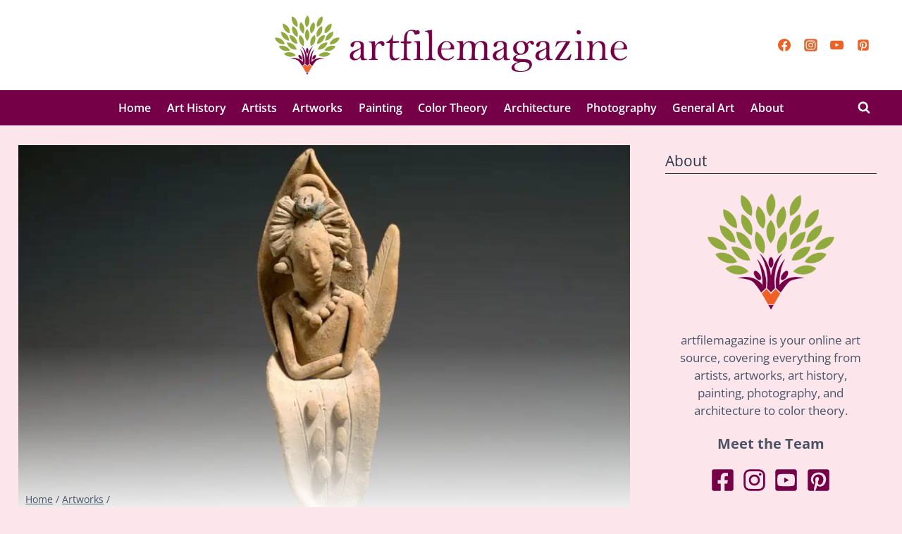

--- FILE ---
content_type: text/html; charset=UTF-8
request_url: https://artfilemagazine.com/mayan-artifacts/
body_size: 60686
content:
<!doctype html><html lang="en-US" class="no-js" itemtype="https://schema.org/Blog" itemscope><head><meta charset="UTF-8"><script>if(navigator.userAgent.match(/MSIE|Internet Explorer/i)||navigator.userAgent.match(/Trident\/7\..*?rv:11/i)){var href=document.location.href;if(!href.match(/[?&]nowprocket/)){if(href.indexOf("?")==-1){if(href.indexOf("#")==-1){document.location.href=href+"?nowprocket=1"}else{document.location.href=href.replace("#","?nowprocket=1#")}}else{if(href.indexOf("#")==-1){document.location.href=href+"&nowprocket=1"}else{document.location.href=href.replace("#","&nowprocket=1#")}}}}</script><script>(()=>{class RocketLazyLoadScripts{constructor(){this.v="2.0.4",this.userEvents=["keydown","keyup","mousedown","mouseup","mousemove","mouseover","mouseout","touchmove","touchstart","touchend","touchcancel","wheel","click","dblclick","input"],this.attributeEvents=["onblur","onclick","oncontextmenu","ondblclick","onfocus","onmousedown","onmouseenter","onmouseleave","onmousemove","onmouseout","onmouseover","onmouseup","onmousewheel","onscroll","onsubmit"]}async t(){this.i(),this.o(),/iP(ad|hone)/.test(navigator.userAgent)&&this.h(),this.u(),this.l(this),this.m(),this.k(this),this.p(this),this._(),await Promise.all([this.R(),this.L()]),this.lastBreath=Date.now(),this.S(this),this.P(),this.D(),this.O(),this.M(),await this.C(this.delayedScripts.normal),await this.C(this.delayedScripts.defer),await this.C(this.delayedScripts.async),await this.T(),await this.F(),await this.j(),await this.A(),window.dispatchEvent(new Event("rocket-allScriptsLoaded")),this.everythingLoaded=!0,this.lastTouchEnd&&await new Promise(t=>setTimeout(t,500-Date.now()+this.lastTouchEnd)),this.I(),this.H(),this.U(),this.W()}i(){this.CSPIssue=sessionStorage.getItem("rocketCSPIssue"),document.addEventListener("securitypolicyviolation",t=>{this.CSPIssue||"script-src-elem"!==t.violatedDirective||"data"!==t.blockedURI||(this.CSPIssue=!0,sessionStorage.setItem("rocketCSPIssue",!0))},{isRocket:!0})}o(){window.addEventListener("pageshow",t=>{this.persisted=t.persisted,this.realWindowLoadedFired=!0},{isRocket:!0}),window.addEventListener("pagehide",()=>{this.onFirstUserAction=null},{isRocket:!0})}h(){let t;function e(e){t=e}window.addEventListener("touchstart",e,{isRocket:!0}),window.addEventListener("touchend",function i(o){o.changedTouches[0]&&t.changedTouches[0]&&Math.abs(o.changedTouches[0].pageX-t.changedTouches[0].pageX)<10&&Math.abs(o.changedTouches[0].pageY-t.changedTouches[0].pageY)<10&&o.timeStamp-t.timeStamp<200&&(window.removeEventListener("touchstart",e,{isRocket:!0}),window.removeEventListener("touchend",i,{isRocket:!0}),"INPUT"===o.target.tagName&&"text"===o.target.type||(o.target.dispatchEvent(new TouchEvent("touchend",{target:o.target,bubbles:!0})),o.target.dispatchEvent(new MouseEvent("mouseover",{target:o.target,bubbles:!0})),o.target.dispatchEvent(new PointerEvent("click",{target:o.target,bubbles:!0,cancelable:!0,detail:1,clientX:o.changedTouches[0].clientX,clientY:o.changedTouches[0].clientY})),event.preventDefault()))},{isRocket:!0})}q(t){this.userActionTriggered||("mousemove"!==t.type||this.firstMousemoveIgnored?"keyup"===t.type||"mouseover"===t.type||"mouseout"===t.type||(this.userActionTriggered=!0,this.onFirstUserAction&&this.onFirstUserAction()):this.firstMousemoveIgnored=!0),"click"===t.type&&t.preventDefault(),t.stopPropagation(),t.stopImmediatePropagation(),"touchstart"===this.lastEvent&&"touchend"===t.type&&(this.lastTouchEnd=Date.now()),"click"===t.type&&(this.lastTouchEnd=0),this.lastEvent=t.type,t.composedPath&&t.composedPath()[0].getRootNode()instanceof ShadowRoot&&(t.rocketTarget=t.composedPath()[0]),this.savedUserEvents.push(t)}u(){this.savedUserEvents=[],this.userEventHandler=this.q.bind(this),this.userEvents.forEach(t=>window.addEventListener(t,this.userEventHandler,{passive:!1,isRocket:!0})),document.addEventListener("visibilitychange",this.userEventHandler,{isRocket:!0})}U(){this.userEvents.forEach(t=>window.removeEventListener(t,this.userEventHandler,{passive:!1,isRocket:!0})),document.removeEventListener("visibilitychange",this.userEventHandler,{isRocket:!0}),this.savedUserEvents.forEach(t=>{(t.rocketTarget||t.target).dispatchEvent(new window[t.constructor.name](t.type,t))})}m(){const t="return false",e=Array.from(this.attributeEvents,t=>"data-rocket-"+t),i="["+this.attributeEvents.join("],[")+"]",o="[data-rocket-"+this.attributeEvents.join("],[data-rocket-")+"]",s=(e,i,o)=>{o&&o!==t&&(e.setAttribute("data-rocket-"+i,o),e["rocket"+i]=new Function("event",o),e.setAttribute(i,t))};new MutationObserver(t=>{for(const n of t)"attributes"===n.type&&(n.attributeName.startsWith("data-rocket-")||this.everythingLoaded?n.attributeName.startsWith("data-rocket-")&&this.everythingLoaded&&this.N(n.target,n.attributeName.substring(12)):s(n.target,n.attributeName,n.target.getAttribute(n.attributeName))),"childList"===n.type&&n.addedNodes.forEach(t=>{if(t.nodeType===Node.ELEMENT_NODE)if(this.everythingLoaded)for(const i of[t,...t.querySelectorAll(o)])for(const t of i.getAttributeNames())e.includes(t)&&this.N(i,t.substring(12));else for(const e of[t,...t.querySelectorAll(i)])for(const t of e.getAttributeNames())this.attributeEvents.includes(t)&&s(e,t,e.getAttribute(t))})}).observe(document,{subtree:!0,childList:!0,attributeFilter:[...this.attributeEvents,...e]})}I(){this.attributeEvents.forEach(t=>{document.querySelectorAll("[data-rocket-"+t+"]").forEach(e=>{this.N(e,t)})})}N(t,e){const i=t.getAttribute("data-rocket-"+e);i&&(t.setAttribute(e,i),t.removeAttribute("data-rocket-"+e))}k(t){Object.defineProperty(HTMLElement.prototype,"onclick",{get(){return this.rocketonclick||null},set(e){this.rocketonclick=e,this.setAttribute(t.everythingLoaded?"onclick":"data-rocket-onclick","this.rocketonclick(event)")}})}S(t){function e(e,i){let o=e[i];e[i]=null,Object.defineProperty(e,i,{get:()=>o,set(s){t.everythingLoaded?o=s:e["rocket"+i]=o=s}})}e(document,"onreadystatechange"),e(window,"onload"),e(window,"onpageshow");try{Object.defineProperty(document,"readyState",{get:()=>t.rocketReadyState,set(e){t.rocketReadyState=e},configurable:!0}),document.readyState="loading"}catch(t){console.log("WPRocket DJE readyState conflict, bypassing")}}l(t){this.originalAddEventListener=EventTarget.prototype.addEventListener,this.originalRemoveEventListener=EventTarget.prototype.removeEventListener,this.savedEventListeners=[],EventTarget.prototype.addEventListener=function(e,i,o){o&&o.isRocket||!t.B(e,this)&&!t.userEvents.includes(e)||t.B(e,this)&&!t.userActionTriggered||e.startsWith("rocket-")||t.everythingLoaded?t.originalAddEventListener.call(this,e,i,o):(t.savedEventListeners.push({target:this,remove:!1,type:e,func:i,options:o}),"mouseenter"!==e&&"mouseleave"!==e||t.originalAddEventListener.call(this,e,t.savedUserEvents.push,o))},EventTarget.prototype.removeEventListener=function(e,i,o){o&&o.isRocket||!t.B(e,this)&&!t.userEvents.includes(e)||t.B(e,this)&&!t.userActionTriggered||e.startsWith("rocket-")||t.everythingLoaded?t.originalRemoveEventListener.call(this,e,i,o):t.savedEventListeners.push({target:this,remove:!0,type:e,func:i,options:o})}}J(t,e){this.savedEventListeners=this.savedEventListeners.filter(i=>{let o=i.type,s=i.target||window;return e!==o||t!==s||(this.B(o,s)&&(i.type="rocket-"+o),this.$(i),!1)})}H(){EventTarget.prototype.addEventListener=this.originalAddEventListener,EventTarget.prototype.removeEventListener=this.originalRemoveEventListener,this.savedEventListeners.forEach(t=>this.$(t))}$(t){t.remove?this.originalRemoveEventListener.call(t.target,t.type,t.func,t.options):this.originalAddEventListener.call(t.target,t.type,t.func,t.options)}p(t){let e;function i(e){return t.everythingLoaded?e:e.split(" ").map(t=>"load"===t||t.startsWith("load.")?"rocket-jquery-load":t).join(" ")}function o(o){function s(e){const s=o.fn[e];o.fn[e]=o.fn.init.prototype[e]=function(){return this[0]===window&&t.userActionTriggered&&("string"==typeof arguments[0]||arguments[0]instanceof String?arguments[0]=i(arguments[0]):"object"==typeof arguments[0]&&Object.keys(arguments[0]).forEach(t=>{const e=arguments[0][t];delete arguments[0][t],arguments[0][i(t)]=e})),s.apply(this,arguments),this}}if(o&&o.fn&&!t.allJQueries.includes(o)){const e={DOMContentLoaded:[],"rocket-DOMContentLoaded":[]};for(const t in e)document.addEventListener(t,()=>{e[t].forEach(t=>t())},{isRocket:!0});o.fn.ready=o.fn.init.prototype.ready=function(i){function s(){parseInt(o.fn.jquery)>2?setTimeout(()=>i.bind(document)(o)):i.bind(document)(o)}return"function"==typeof i&&(t.realDomReadyFired?!t.userActionTriggered||t.fauxDomReadyFired?s():e["rocket-DOMContentLoaded"].push(s):e.DOMContentLoaded.push(s)),o([])},s("on"),s("one"),s("off"),t.allJQueries.push(o)}e=o}t.allJQueries=[],o(window.jQuery),Object.defineProperty(window,"jQuery",{get:()=>e,set(t){o(t)}})}P(){const t=new Map;document.write=document.writeln=function(e){const i=document.currentScript,o=document.createRange(),s=i.parentElement;let n=t.get(i);void 0===n&&(n=i.nextSibling,t.set(i,n));const c=document.createDocumentFragment();o.setStart(c,0),c.appendChild(o.createContextualFragment(e)),s.insertBefore(c,n)}}async R(){return new Promise(t=>{this.userActionTriggered?t():this.onFirstUserAction=t})}async L(){return new Promise(t=>{document.addEventListener("DOMContentLoaded",()=>{this.realDomReadyFired=!0,t()},{isRocket:!0})})}async j(){return this.realWindowLoadedFired?Promise.resolve():new Promise(t=>{window.addEventListener("load",t,{isRocket:!0})})}M(){this.pendingScripts=[];this.scriptsMutationObserver=new MutationObserver(t=>{for(const e of t)e.addedNodes.forEach(t=>{"SCRIPT"!==t.tagName||t.noModule||t.isWPRocket||this.pendingScripts.push({script:t,promise:new Promise(e=>{const i=()=>{const i=this.pendingScripts.findIndex(e=>e.script===t);i>=0&&this.pendingScripts.splice(i,1),e()};t.addEventListener("load",i,{isRocket:!0}),t.addEventListener("error",i,{isRocket:!0}),setTimeout(i,1e3)})})})}),this.scriptsMutationObserver.observe(document,{childList:!0,subtree:!0})}async F(){await this.X(),this.pendingScripts.length?(await this.pendingScripts[0].promise,await this.F()):this.scriptsMutationObserver.disconnect()}D(){this.delayedScripts={normal:[],async:[],defer:[]},document.querySelectorAll("script[type$=rocketlazyloadscript]").forEach(t=>{t.hasAttribute("data-rocket-src")?t.hasAttribute("async")&&!1!==t.async?this.delayedScripts.async.push(t):t.hasAttribute("defer")&&!1!==t.defer||"module"===t.getAttribute("data-rocket-type")?this.delayedScripts.defer.push(t):this.delayedScripts.normal.push(t):this.delayedScripts.normal.push(t)})}async _(){await this.L();let t=[];document.querySelectorAll("script[type$=rocketlazyloadscript][data-rocket-src]").forEach(e=>{let i=e.getAttribute("data-rocket-src");if(i&&!i.startsWith("data:")){i.startsWith("//")&&(i=location.protocol+i);try{const o=new URL(i).origin;o!==location.origin&&t.push({src:o,crossOrigin:e.crossOrigin||"module"===e.getAttribute("data-rocket-type")})}catch(t){}}}),t=[...new Map(t.map(t=>[JSON.stringify(t),t])).values()],this.Y(t,"preconnect")}async G(t){if(await this.K(),!0!==t.noModule||!("noModule"in HTMLScriptElement.prototype))return new Promise(e=>{let i;function o(){(i||t).setAttribute("data-rocket-status","executed"),e()}try{if(navigator.userAgent.includes("Firefox/")||""===navigator.vendor||this.CSPIssue)i=document.createElement("script"),[...t.attributes].forEach(t=>{let e=t.nodeName;"type"!==e&&("data-rocket-type"===e&&(e="type"),"data-rocket-src"===e&&(e="src"),i.setAttribute(e,t.nodeValue))}),t.text&&(i.text=t.text),t.nonce&&(i.nonce=t.nonce),i.hasAttribute("src")?(i.addEventListener("load",o,{isRocket:!0}),i.addEventListener("error",()=>{i.setAttribute("data-rocket-status","failed-network"),e()},{isRocket:!0}),setTimeout(()=>{i.isConnected||e()},1)):(i.text=t.text,o()),i.isWPRocket=!0,t.parentNode.replaceChild(i,t);else{const i=t.getAttribute("data-rocket-type"),s=t.getAttribute("data-rocket-src");i?(t.type=i,t.removeAttribute("data-rocket-type")):t.removeAttribute("type"),t.addEventListener("load",o,{isRocket:!0}),t.addEventListener("error",i=>{this.CSPIssue&&i.target.src.startsWith("data:")?(console.log("WPRocket: CSP fallback activated"),t.removeAttribute("src"),this.G(t).then(e)):(t.setAttribute("data-rocket-status","failed-network"),e())},{isRocket:!0}),s?(t.fetchPriority="high",t.removeAttribute("data-rocket-src"),t.src=s):t.src="data:text/javascript;base64,"+window.btoa(unescape(encodeURIComponent(t.text)))}}catch(i){t.setAttribute("data-rocket-status","failed-transform"),e()}});t.setAttribute("data-rocket-status","skipped")}async C(t){const e=t.shift();return e?(e.isConnected&&await this.G(e),this.C(t)):Promise.resolve()}O(){this.Y([...this.delayedScripts.normal,...this.delayedScripts.defer,...this.delayedScripts.async],"preload")}Y(t,e){this.trash=this.trash||[];let i=!0;var o=document.createDocumentFragment();t.forEach(t=>{const s=t.getAttribute&&t.getAttribute("data-rocket-src")||t.src;if(s&&!s.startsWith("data:")){const n=document.createElement("link");n.href=s,n.rel=e,"preconnect"!==e&&(n.as="script",n.fetchPriority=i?"high":"low"),t.getAttribute&&"module"===t.getAttribute("data-rocket-type")&&(n.crossOrigin=!0),t.crossOrigin&&(n.crossOrigin=t.crossOrigin),t.integrity&&(n.integrity=t.integrity),t.nonce&&(n.nonce=t.nonce),o.appendChild(n),this.trash.push(n),i=!1}}),document.head.appendChild(o)}W(){this.trash.forEach(t=>t.remove())}async T(){try{document.readyState="interactive"}catch(t){}this.fauxDomReadyFired=!0;try{await this.K(),this.J(document,"readystatechange"),document.dispatchEvent(new Event("rocket-readystatechange")),await this.K(),document.rocketonreadystatechange&&document.rocketonreadystatechange(),await this.K(),this.J(document,"DOMContentLoaded"),document.dispatchEvent(new Event("rocket-DOMContentLoaded")),await this.K(),this.J(window,"DOMContentLoaded"),window.dispatchEvent(new Event("rocket-DOMContentLoaded"))}catch(t){console.error(t)}}async A(){try{document.readyState="complete"}catch(t){}try{await this.K(),this.J(document,"readystatechange"),document.dispatchEvent(new Event("rocket-readystatechange")),await this.K(),document.rocketonreadystatechange&&document.rocketonreadystatechange(),await this.K(),this.J(window,"load"),window.dispatchEvent(new Event("rocket-load")),await this.K(),window.rocketonload&&window.rocketonload(),await this.K(),this.allJQueries.forEach(t=>t(window).trigger("rocket-jquery-load")),await this.K(),this.J(window,"pageshow");const t=new Event("rocket-pageshow");t.persisted=this.persisted,window.dispatchEvent(t),await this.K(),window.rocketonpageshow&&window.rocketonpageshow({persisted:this.persisted})}catch(t){console.error(t)}}async K(){Date.now()-this.lastBreath>45&&(await this.X(),this.lastBreath=Date.now())}async X(){return document.hidden?new Promise(t=>setTimeout(t)):new Promise(t=>requestAnimationFrame(t))}B(t,e){return e===document&&"readystatechange"===t||(e===document&&"DOMContentLoaded"===t||(e===window&&"DOMContentLoaded"===t||(e===window&&"load"===t||e===window&&"pageshow"===t)))}static run(){(new RocketLazyLoadScripts).t()}}RocketLazyLoadScripts.run()})();</script> <meta name="viewport" content="width=device-width, initial-scale=1, minimum-scale=1"><meta name='robots' content='index, follow, max-image-preview:large, max-snippet:-1, max-video-preview:-1' /><title>Mayan Artifacts - A Window into Ancient Mayan Culture</title><link data-rocket-prefetch href="https://www.googletagmanager.com" rel="dns-prefetch"><link data-rocket-prefetch href="https://scripts.mediavine.com" rel="dns-prefetch"><style id="rocket-critical-css">.kb-row-layout-wrap{border:0 solid transparent;position:relative}.kb-row-layout-wrap:before{clear:both;content:"";display:table}.kt-row-column-wrap{display:grid;gap:var(--global-row-gutter-md,2rem) var(--global-row-gutter-md,2rem);grid-auto-rows:minmax(min-content,max-content);grid-template-columns:minmax(0,1fr);position:relative;z-index:1}.wp-block-kadence-column{display:flex;flex-direction:column;min-height:0;min-width:0;z-index:1}.kt-inside-inner-col{border:0 solid transparent;position:relative}.kadence-info-box-image-intrisic{height:0}.kt-blocks-info-box-link-wrap{margin-left:auto;margin-right:auto}.kt-info-halign-center{text-align:center}.kt-info-halign-center .kadence-info-box-image-inner-intrisic-container{margin:0 auto}.kt-blocks-info-box-media-align-top .kt-blocks-info-box-media{display:inline-block;max-width:100%}.kt-blocks-info-box-media-align-top .kt-infobox-textcontent{display:block}.kt-blocks-info-box-text{color:var(--global-palette5,#444)}.wp-block-kadence-infobox .kt-blocks-info-box-text{margin-bottom:0}.kt-blocks-info-box-link-wrap{background:var(--global-palette8,#f2f2f2);border-color:var(--global-palette7,#eee);display:block;padding:var(--global-kb-spacing-xs,1rem)}.kt-blocks-info-box-link-wrap,.kt-blocks-info-box-media{border:0 solid transparent}.kt-blocks-info-box-media{color:var(--global-palette5,#444);margin:0 15px;padding:10px}.kt-blocks-info-box-media img{height:auto;margin:0;max-width:100%;padding:0}.kt-blocks-info-box-media-align-top .kt-blocks-info-box-media{margin:0}.kt-blocks-info-box-media-align-top .kt-blocks-info-box-media-container{margin:0 15px;max-width:inherit}.kt-blocks-info-box-learnmore{border:0 solid transparent;color:var(--global-palette5,#444);display:block;margin:10px 0;padding:4px 8px;text-decoration:none}.wp-block-kadence-infobox .kt-blocks-info-box-learnmore-wrap{display:inline-block;width:auto}.kt-blocks-info-box-media .kt-info-box-image,.kt-blocks-info-box-media-container{max-width:100%}.kt-blocks-info-box-media{overflow:hidden}.wp-block-kadence-icon{align-items:center;display:flex;gap:.2em;justify-content:center}.kt-svg-icon-wrap{display:flex}.kt-svg-icon-wrap a.kt-svg-icon-link{border:0;box-shadow:none;display:block;text-decoration:none}.kb-svg-icon-wrap{align-items:center;border-width:0;display:inline-flex;justify-content:center}.kb-svg-icon-wrap svg{height:1em;width:1em}.kadence-post-image-intrisic{height:0;position:relative}.kadence-post-image-intrisic .kadence-post-image-inner-intrisic{bottom:0;display:flex;left:0;overflow:hidden;position:absolute;right:0;top:0}.kadence-post-image-intrisic .kadence-post-image-inner-intrisic .kadence-post-image-inner-wrap{width:100%}.kadence-post-image-intrisic .kadence-post-image-inner-intrisic a{display:block;width:100%}.kadence-post-image-intrisic .kadence-post-image-inner-intrisic img{flex:1;height:100%;-o-object-fit:cover;object-fit:cover;width:100%}.kt-post-grid-wrap{grid-gap:30px 30px;display:grid;grid-template-columns:minmax(0,1fr) minmax(0,1fr);grid-template-rows:minmax(0,1fr)}.kt-post-grid-wrap[data-columns-ss="1"]{grid-template-columns:minmax(0,1fr)}.kt-post-grid-wrap[data-columns-ss="1"]>.kt-blocks-post-grid-item{width:100%}@media (min-width:544px){.kt-post-grid-wrap[data-columns-xs="1"]{grid-template-columns:minmax(0,1fr)}.kt-post-grid-wrap[data-columns-xs="1"]>.kt-blocks-post-grid-item{width:100%}}@media (min-width:768px){.kt-post-grid-wrap[data-columns-sm="1"]{grid-template-columns:minmax(0,1fr)}.kt-post-grid-wrap[data-columns-sm="1"]>.kt-blocks-post-grid-item{width:100%}}@media (min-width:992px){.kt-post-grid-wrap[data-columns-md="1"]{grid-template-columns:minmax(0,1fr)}.kt-post-grid-wrap[data-columns-md="1"]>.kt-blocks-post-grid-item{width:100%}}@media (min-width:1200px){.kt-post-grid-wrap[data-columns-xl="1"]{grid-template-columns:minmax(0,1fr)}.kt-post-grid-wrap[data-columns-xl="1"]>.kt-blocks-post-grid-item{width:100%}}@supports (display:grid){.kt-blocks-post-loop-block .kt-post-grid-layout-grid-wrap>.kt-blocks-post-grid-item{width:auto}}.kt-post-grid-layout-grid-wrap>.kt-blocks-post-grid-item{float:left}@media (max-width:767px){.kt-blocks-post-grid-item .kt-feat-image-mobile-align-top{display:block}}.kt-blocks-post-grid-item{border-style:solid;border-width:0;box-sizing:border-box;outline:0}ul{box-sizing:border-box}.wp-block-spacer{clear:both}:root{--wp--preset--font-size--normal:16px;--wp--preset--font-size--huge:42px}.screen-reader-text{clip:rect(1px,1px,1px,1px);word-wrap:normal!important;border:0;-webkit-clip-path:inset(50%);clip-path:inset(50%);height:1px;margin:-1px;overflow:hidden;padding:0;position:absolute;width:1px}html{line-height:1.15;-webkit-text-size-adjust:100%}body{margin:0}main{display:block;min-width:0}h1{font-size:2em;margin:0.67em 0}a{background-color:transparent}img{border-style:none}button,input{font-size:100%;margin:0}button,input{overflow:visible}button{text-transform:none}button,[type="submit"]{-webkit-appearance:button}button::-moz-focus-inner,[type="submit"]::-moz-focus-inner{border-style:none;padding:0}button:-moz-focusring,[type="submit"]:-moz-focusring{outline:1px dotted ButtonText}[type="search"]{-webkit-appearance:textfield;outline-offset:-2px}[type="search"]::-webkit-search-decoration{-webkit-appearance:none}::-webkit-file-upload-button{-webkit-appearance:button;font:inherit}:root{--global-gray-400:#CBD5E0;--global-gray-500:#A0AEC0;--global-xs-spacing:1em;--global-sm-spacing:1.5rem;--global-md-spacing:2rem;--global-lg-spacing:2.5em;--global-xl-spacing:3.5em;--global-xxl-spacing:5rem;--global-edge-spacing:1.5rem;--global-boxed-spacing:2rem}h1,h4{padding:0;margin:0}html{box-sizing:border-box}*,*::before,*::after{box-sizing:inherit}ul{margin:0 0 1.5em 1.5em;padding:0}ul{list-style:disc}img{display:block;height:auto;max-width:100%}a{color:var(--global-palette-highlight)}.screen-reader-text{clip:rect(1px,1px,1px,1px);position:absolute!important;height:1px;width:1px;overflow:hidden;word-wrap:normal!important}input[type="search"]{-webkit-appearance:none;color:var(--global-palette5);border:1px solid var(--global-gray-400);border-radius:3px;padding:0.4em 0.5em;max-width:100%;background:var(--global-palette9);box-shadow:0px 0px 0px -7px rgba(0,0,0,0)}::-webkit-input-placeholder{color:var(--global-palette6)}::-moz-placeholder{color:var(--global-palette6);opacity:1}::placeholder{color:var(--global-palette6)}.search-form{position:relative}.search-form input[type="search"],.search-form input.search-field{padding-right:60px;width:100%}.search-form .search-submit[type="submit"]{top:0;right:0;bottom:0;position:absolute;color:transparent;background:transparent;z-index:2;width:50px;border:0;padding:8px 12px 7px;border-radius:0;box-shadow:none;overflow:hidden}.search-form .kadence-search-icon-wrap{position:absolute;right:0;top:0;height:100%;width:50px;padding:0;text-align:center;background:0 0;z-index:3;color:var(--global-palette6);text-shadow:none;display:flex;align-items:center;justify-content:center}button,input[type="submit"]{border-radius:3px;background:var(--global-palette-btn-bg);color:var(--global-palette-btn);padding:0.4em 1em;border:0;line-height:1.6;display:inline-block;font-family:inherit;text-decoration:none;box-shadow:0px 0px 0px -7px rgba(0,0,0,0)}button:visited,input[type="submit"]:visited{background:var(--global-palette-btn-bg);color:var(--global-palette-btn)}.kadence-svg-iconset{display:inline-flex;align-self:center}.kadence-svg-iconset svg{height:1em;width:1em}.kt-clear{*zoom:1}.kt-clear::before,.kt-clear::after{content:' ';display:table}.kt-clear::after{clear:both}.content-area{margin:var(--global-xxl-spacing) 0}.site-container{margin:0 auto;padding:0 var(--global-content-edge-padding)}.content-bg{background:white}.content-style-unboxed .entry:not(.loop-entry)>.entry-content-wrap{padding:0}.content-style-unboxed .content-bg:not(.loop-entry){background:transparent}.content-style-unboxed .entry:not(.loop-entry){box-shadow:none;border-radius:0}@media screen and (min-width:1025px){.has-sidebar .content-container{display:grid;grid-template-columns:5fr 2fr;grid-gap:var(--global-xl-spacing);justify-content:center}#secondary{grid-column:2;grid-row:1;min-width:0}.has-sidebar .wp-site-blocks .content-container .alignwide{width:unset;max-width:unset;margin-left:0;margin-right:0}.has-sidebar .content-container .kadence-thumbnail-position-behind.alignwide{margin-left:-10px;margin-right:-10px}}#kt-scroll-up-reader,#kt-scroll-up{position:fixed;-webkit-transform:translateY(40px);transform:translateY(40px);opacity:0;z-index:1000;display:flex}#kt-scroll-up-reader.scroll-up-style-outline,#kt-scroll-up.scroll-up-style-outline{background:transparent}.scroll-up-style-outline,.scroll-up-wrap.scroll-up-style-outline{border-width:2px;border-style:solid;border-color:currentColor;color:var(--global-palette4)}#kt-scroll-up-reader{-webkit-transform:translateY(0px);transform:translateY(0px)}#kt-scroll-up-reader:not(:focus){clip:rect(1px,1px,1px,1px);height:1px;width:1px;overflow:hidden;word-wrap:normal!important}@media screen and (max-width:719px){.vs-sm-false{display:none!important}}#wrapper{overflow:hidden;overflow:clip}body.footer-on-bottom #wrapper{min-height:100vh;display:flex;flex-direction:column}body.footer-on-bottom #inner-wrap{flex:1 0 auto}:root{--global-md-spacing:1.1em}@media (max-width:1024px){.single-post #primary{margin-top:0}.single-post .kadence-thumbnail-position-behind{margin-bottom:-20px}}.site-branding{max-height:inherit}.site-branding a.brand{display:flex;gap:1em;flex-direction:row;align-items:center;text-decoration:none;color:inherit;max-height:inherit}.site-branding a.brand img{display:block}.header-navigation,.header-menu-container{display:flex}.header-navigation li.menu-item>a{display:block;width:100%;text-decoration:none;color:var(--global-palette4);-webkit-transform:translate3d(0,0,0);transform:translate3d(0,0,0)}.header-navigation ul li.menu-item>a{padding:0.6em 0.5em}.header-navigation .menu{display:flex;flex-wrap:wrap;justify-content:center;align-items:center;list-style:none;margin:0;padding:0}.menu-toggle-open{display:flex;background:transparent;align-items:center;box-shadow:none}.menu-toggle-open .menu-toggle-icon{display:flex}.menu-toggle-open.menu-toggle-style-default{border:0}.wp-site-blocks .menu-toggle-open{box-shadow:none}.mobile-navigation{width:100%}.mobile-navigation a{display:block;width:100%;text-decoration:none;padding:0.6em 0.5em}.mobile-navigation ul{display:block;list-style:none;margin:0;padding:0}.popup-drawer{position:fixed;display:none;top:0;bottom:0;left:-99999rem;right:99999rem;z-index:100000}.popup-drawer .drawer-overlay{background-color:rgba(0,0,0,0.4);position:fixed;top:0;right:0;bottom:0;left:0;opacity:0}.popup-drawer .drawer-inner{width:100%;-webkit-transform:translateX(100%);transform:translateX(100%);max-width:90%;right:0;top:0;overflow:auto;background:#090c10;color:#fff;bottom:0;opacity:0;position:fixed;box-shadow:0 0 2rem 0 rgba(0,0,0,0.1);display:flex;flex-direction:column}.popup-drawer .drawer-header{padding:0 1.5em;display:flex;justify-content:flex-end;min-height:calc(1.2em + 24px)}.popup-drawer .drawer-header .drawer-toggle{background:transparent;border:0;font-size:24px;line-height:1;padding:0.6em 0.15em;color:inherit;display:flex;box-shadow:none;border-radius:0}.popup-drawer .drawer-content{padding:0 1.5em 1.5em}.popup-drawer .drawer-header .drawer-toggle{width:1em;position:relative;height:1em;box-sizing:content-box;font-size:24px}.drawer-toggle .toggle-close-bar{width:0.75em;height:0.08em;background:currentColor;-webkit-transform-origin:center center;transform-origin:center center;position:absolute;margin-top:-0.04em;opacity:0;border-radius:0.08em;left:50%;margin-left:-0.375em;top:50%;-webkit-transform:rotate(45deg) translateX(-50%);transform:rotate(45deg) translateX(-50%)}.drawer-toggle .toggle-close-bar:last-child{-webkit-transform:rotate(-45deg) translateX(50%);transform:rotate(-45deg) translateX(50%)}#main-header{display:none}#masthead{position:relative;z-index:11}@media screen and (min-width:1025px){#main-header{display:block}#mobile-header{display:none}}.site-header-row{display:grid;grid-template-columns:auto auto}.site-header-row.site-header-row-center-column{grid-template-columns:1fr auto 1fr}.site-header-section{display:flex;max-height:inherit}.site-header-item{display:flex;align-items:center;margin-right:10px;max-height:inherit}.site-header-section>.site-header-item:last-child{margin-right:0}.drawer-content .site-header-item{margin-right:0;margin-bottom:10px}.drawer-content .site-header-item:last-child{margin-bottom:0}.site-header-section-right{justify-content:flex-end}.site-header-section-center{justify-content:center}.site-header-section-left-center{flex-grow:1;justify-content:flex-end}.site-header-section-right-center{flex-grow:1;justify-content:flex-start}.element-social-inner-wrap{display:flex;flex-wrap:wrap;align-items:center;gap:0.3em}.search-toggle-open{display:flex;background:transparent;align-items:center;padding:0.5em;box-shadow:none}.search-toggle-open .search-toggle-icon{display:flex}.search-toggle-open .search-toggle-icon svg.kadence-svg-icon{top:-0.05em;position:relative}.search-toggle-open.search-toggle-style-default{border:0}.popup-drawer-layout-fullwidth .drawer-inner{max-width:none;background:rgba(9,12,16,0.97)}#search-drawer .drawer-inner .drawer-header{position:relative;z-index:100}#search-drawer .drawer-inner .drawer-content{display:flex;justify-content:center;align-items:center;position:absolute;top:0;bottom:0;left:0;right:0;padding:2em}#search-drawer .drawer-inner form{max-width:800px;width:100%;margin:0 auto;display:flex}#search-drawer .drawer-inner form label{flex-grow:2}#search-drawer .drawer-inner form ::-webkit-input-placeholder{color:currentColor;opacity:0.5}#search-drawer .drawer-inner form ::-moz-placeholder{color:currentColor;opacity:0.5}#search-drawer .drawer-inner form :-ms-input-placeholder{color:currentColor;opacity:0.5}#search-drawer .drawer-inner form :-moz-placeholder{color:currentColor;opacity:0.5}#search-drawer .drawer-inner input.search-field{width:100%;background:transparent;color:var(--global-palette6);padding:0.8em 80px 0.8em 0.8em;font-size:20px;border:1px solid currentColor}#search-drawer .drawer-inner .search-submit[type="submit"]{width:70px}#search-drawer .drawer-inner .kadence-search-icon-wrap{color:var(--global-palette6);width:70px}.kadence-sticky-header{position:relative;z-index:1}#mobile-drawer{z-index:99999}.entry{box-shadow:0px 15px 25px -10px rgba(0,0,0,0.05);border-radius:.25rem}.content-wrap{position:relative}.kadence-thumbnail-position-behind+.entry{z-index:1;position:relative}@media screen and (max-width:719px){.primary-sidebar{padding-left:0;padding-right:0}}.wp-site-blocks .post-thumbnail{display:block;height:0;padding-bottom:66.67%;overflow:hidden;position:relative}.wp-site-blocks .post-thumbnail .post-thumbnail-inner{position:absolute;top:0;bottom:0;left:0;right:0}.wp-site-blocks .post-thumbnail img{flex:1;-o-object-fit:cover;object-fit:cover}.wp-site-blocks .post-thumbnail:not(.kadence-thumbnail-ratio-inherit) img{height:100%;width:100%}.kadence-thumbnail-position-behind{margin-bottom:-4.3em;position:relative;z-index:0}.content-style-unboxed .kadence-thumbnail-position-behind:after{position:absolute;content:'';top:0;bottom:-1px;left:0;right:0;background:linear-gradient(0deg,var(--global-palette9) 5%,rgba(var(--global-palette9rgb),0.35) 30%,rgba(255,255,255,0) 50%)}.kadence-breadcrumbs{margin:1em 0;font-size:85%;color:var(--global-palette5)}.kadence-breadcrumbs a{color:inherit}.entry-content-wrap .entry-header .kadence-breadcrumbs:first-child{margin-top:0}.entry-meta{font-size:80%;margin:1em 0;display:flex;flex-wrap:wrap}.entry-meta>*{display:inline-flex;align-items:center;flex-wrap:wrap}.entry-meta>* time{white-space:nowrap}.entry-meta a{color:inherit;text-decoration:none}.entry-meta .meta-label{margin-right:.2rem}.entry-meta>*:after{margin-left:.5rem;margin-right:.5rem;content:"";display:inline-block;background-color:currentColor;height:.25rem;width:.25rem;opacity:.8;border-radius:9999px;vertical-align:.1875em}.entry-meta>*:last-child:after{display:none}.entry-header{margin-bottom:1em}.alignwide{margin-left:calc(50% - (var(--global-vw, 100vw) / 2));margin-right:calc(50% - (var(--global-vw, 100vw) / 2));max-width:100vw;width:var(--global-vw, 100vw);padding-left:0;padding-right:0;clear:both}.entry-title{word-wrap:break-word}.primary-sidebar{padding-top:1.5rem;padding-bottom:1.5rem;margin-left:auto;margin-right:auto}@media screen and (min-width:768px){.primary-sidebar{padding-left:0;padding-right:0}}@media screen and (min-width:1025px){.primary-sidebar{padding:0;margin:0}}.site-branding{max-height:inherit}.site-branding a.brand{display:flex;gap:1em;flex-direction:row;align-items:center;text-decoration:none;color:inherit;max-height:inherit}.site-branding a.brand img{display:block}.header-navigation,.header-menu-container{display:flex}.header-navigation li.menu-item>a{display:block;width:100%;text-decoration:none;color:var(--global-palette4);-webkit-transform:translate3d(0,0,0);transform:translate3d(0,0,0)}.header-navigation ul li.menu-item>a{padding:0.6em 0.5em}.header-navigation .menu{display:flex;flex-wrap:wrap;justify-content:center;align-items:center;list-style:none;margin:0;padding:0}.menu-toggle-open{display:flex;background:transparent;align-items:center;box-shadow:none}.menu-toggle-open .menu-toggle-icon{display:flex}.menu-toggle-open.menu-toggle-style-default{border:0}.wp-site-blocks .menu-toggle-open{box-shadow:none}.mobile-navigation{width:100%}.mobile-navigation a{display:block;width:100%;text-decoration:none;padding:0.6em 0.5em}.mobile-navigation ul{display:block;list-style:none;margin:0;padding:0}.popup-drawer{position:fixed;display:none;top:0;bottom:0;left:-99999rem;right:99999rem;z-index:100000}.popup-drawer .drawer-overlay{background-color:rgba(0,0,0,0.4);position:fixed;top:0;right:0;bottom:0;left:0;opacity:0}.popup-drawer .drawer-inner{width:100%;-webkit-transform:translateX(100%);transform:translateX(100%);max-width:90%;right:0;top:0;overflow:auto;background:#090c10;color:#fff;bottom:0;opacity:0;position:fixed;box-shadow:0 0 2rem 0 rgba(0,0,0,0.1);display:flex;flex-direction:column}.popup-drawer .drawer-header{padding:0 1.5em;display:flex;justify-content:flex-end;min-height:calc(1.2em + 24px)}.popup-drawer .drawer-header .drawer-toggle{background:transparent;border:0;font-size:24px;line-height:1;padding:0.6em 0.15em;color:inherit;display:flex;box-shadow:none;border-radius:0}.popup-drawer .drawer-content{padding:0 1.5em 1.5em}.popup-drawer .drawer-header .drawer-toggle{width:1em;position:relative;height:1em;box-sizing:content-box;font-size:24px}.drawer-toggle .toggle-close-bar{width:0.75em;height:0.08em;background:currentColor;-webkit-transform-origin:center center;transform-origin:center center;position:absolute;margin-top:-0.04em;opacity:0;border-radius:0.08em;left:50%;margin-left:-0.375em;top:50%;-webkit-transform:rotate(45deg) translateX(-50%);transform:rotate(45deg) translateX(-50%)}.drawer-toggle .toggle-close-bar:last-child{-webkit-transform:rotate(-45deg) translateX(50%);transform:rotate(-45deg) translateX(50%)}#main-header{display:none}#masthead{position:relative;z-index:11}@media screen and (min-width:1025px){#main-header{display:block}#mobile-header{display:none}}.site-header-row{display:grid;grid-template-columns:auto auto}.site-header-row.site-header-row-center-column{grid-template-columns:1fr auto 1fr}.site-header-section{display:flex;max-height:inherit}.site-header-item{display:flex;align-items:center;margin-right:10px;max-height:inherit}.site-header-section>.site-header-item:last-child{margin-right:0}.drawer-content .site-header-item{margin-right:0;margin-bottom:10px}.drawer-content .site-header-item:last-child{margin-bottom:0}.site-header-section-right{justify-content:flex-end}.site-header-section-center{justify-content:center}.site-header-section-left-center{flex-grow:1;justify-content:flex-end}.site-header-section-right-center{flex-grow:1;justify-content:flex-start}.element-social-inner-wrap{display:flex;flex-wrap:wrap;align-items:center;gap:0.3em}.search-toggle-open{display:flex;background:transparent;align-items:center;padding:0.5em;box-shadow:none}.search-toggle-open .search-toggle-icon{display:flex}.search-toggle-open .search-toggle-icon svg.kadence-svg-icon{top:-0.05em;position:relative}.search-toggle-open.search-toggle-style-default{border:0}.popup-drawer-layout-fullwidth .drawer-inner{max-width:none;background:rgba(9,12,16,0.97)}#search-drawer .drawer-inner .drawer-header{position:relative;z-index:100}#search-drawer .drawer-inner .drawer-content{display:flex;justify-content:center;align-items:center;position:absolute;top:0;bottom:0;left:0;right:0;padding:2em}#search-drawer .drawer-inner form{max-width:800px;width:100%;margin:0 auto;display:flex}#search-drawer .drawer-inner form label{flex-grow:2}#search-drawer .drawer-inner form ::-webkit-input-placeholder{color:currentColor;opacity:0.5}#search-drawer .drawer-inner form ::-moz-placeholder{color:currentColor;opacity:0.5}#search-drawer .drawer-inner form :-ms-input-placeholder{color:currentColor;opacity:0.5}#search-drawer .drawer-inner form :-moz-placeholder{color:currentColor;opacity:0.5}#search-drawer .drawer-inner input.search-field{width:100%;background:transparent;color:var(--global-palette6);padding:0.8em 80px 0.8em 0.8em;font-size:20px;border:1px solid currentColor}#search-drawer .drawer-inner .search-submit[type="submit"]{width:70px}#search-drawer .drawer-inner .kadence-search-icon-wrap{color:var(--global-palette6);width:70px}.kadence-sticky-header{position:relative;z-index:1}#mobile-drawer{z-index:99999}.entry{box-shadow:0px 15px 25px -10px rgba(0,0,0,0.05);border-radius:.25rem}.content-wrap{position:relative}.kadence-thumbnail-position-behind+.entry{z-index:1;position:relative}@media screen and (max-width:719px){.primary-sidebar{padding-left:0;padding-right:0}}.wp-site-blocks .post-thumbnail{display:block;height:0;padding-bottom:66.67%;overflow:hidden;position:relative}.wp-site-blocks .post-thumbnail .post-thumbnail-inner{position:absolute;top:0;bottom:0;left:0;right:0}.wp-site-blocks .post-thumbnail img{flex:1;-o-object-fit:cover;object-fit:cover}.wp-site-blocks .post-thumbnail:not(.kadence-thumbnail-ratio-inherit) img{height:100%;width:100%}.kadence-thumbnail-position-behind{margin-bottom:-4.3em;position:relative;z-index:0}.content-style-unboxed .kadence-thumbnail-position-behind:after{position:absolute;content:'';top:0;bottom:-1px;left:0;right:0;background:linear-gradient(0deg,var(--global-palette9) 5%,rgba(var(--global-palette9rgb),0.35) 30%,rgba(255,255,255,0) 50%)}.kadence-breadcrumbs{margin:1em 0;font-size:85%;color:var(--global-palette5)}.kadence-breadcrumbs a{color:inherit}.entry-content-wrap .entry-header .kadence-breadcrumbs:first-child{margin-top:0}.entry-meta{font-size:80%;margin:1em 0;display:flex;flex-wrap:wrap}.entry-meta>*{display:inline-flex;align-items:center;flex-wrap:wrap}.entry-meta>* time{white-space:nowrap}.entry-meta a{color:inherit;text-decoration:none}.entry-meta .meta-label{margin-right:.2rem}.entry-meta>*:after{margin-left:.5rem;margin-right:.5rem;content:"";display:inline-block;background-color:currentColor;height:.25rem;width:.25rem;opacity:.8;border-radius:9999px;vertical-align:.1875em}.entry-meta>*:last-child:after{display:none}.entry-header{margin-bottom:1em}.alignwide{margin-left:calc(50% - (var(--global-vw, 100vw) / 2));margin-right:calc(50% - (var(--global-vw, 100vw) / 2));max-width:100vw;width:var(--global-vw, 100vw);padding-left:0;padding-right:0;clear:both}.entry-title{word-wrap:break-word}.primary-sidebar{padding-top:1.5rem;padding-bottom:1.5rem;margin-left:auto;margin-right:auto}@media screen and (min-width:768px){.primary-sidebar{padding-left:0;padding-right:0}}@media screen and (min-width:1025px){.primary-sidebar{padding:0;margin:0}}</style><link rel="preload" data-rocket-preload as="image" href="https://artfilemagazine.com/wp-content/uploads/2023/04/Mayan-Statues.jpg" imagesrcset="https://artfilemagazine.com/wp-content/uploads/2023/04/Mayan-Statues.jpg 848w, https://artfilemagazine.com/wp-content/uploads/2023/04/Mayan-Statues-279x300.jpg 279w, https://artfilemagazine.com/wp-content/uploads/2023/04/Mayan-Statues-768x825.jpg 768w, https://artfilemagazine.com/wp-content/uploads/2023/04/Mayan-Statues-28x30.jpg 28w, https://artfilemagazine.com/wp-content/uploads/2023/04/Mayan-Statues-70x75.jpg 70w, https://artfilemagazine.com/wp-content/uploads/2023/04/Mayan-Statues-102x110.jpg 102w, https://artfilemagazine.com/wp-content/uploads/2023/04/Mayan-Statues-149x160.jpg 149w, https://artfilemagazine.com/wp-content/uploads/2023/04/Mayan-Statues-465x500.jpg 465w, https://artfilemagazine.com/wp-content/uploads/2023/04/Mayan-Statues-47x50.jpg 47w, https://artfilemagazine.com/wp-content/uploads/2023/04/Mayan-Statues-93x100.jpg 93w, https://artfilemagazine.com/wp-content/uploads/2023/04/Mayan-Statues-186x200.jpg 186w, https://artfilemagazine.com/wp-content/uploads/2023/04/Mayan-Statues-150x161.jpg 150w" imagesizes="(max-width: 848px) 100vw, 848px" fetchpriority="high"><meta name="description" content="An Introduction to the Mayan Civilization ✔ Religious Mayan Relics ✔ Examples of Mayan Pottery ✔ Pictures of These Mayan Artifacts ✔" /><link rel="canonical" href="https://artfilemagazine.com/mayan-artifacts/" /><meta property="og:locale" content="en_US" /><meta property="og:type" content="article" /><meta property="og:title" content="Mayan Artifacts - A Window into Ancient Mayan Culture" /><meta property="og:description" content="An Introduction to the Mayan Civilization ✔ Religious Mayan Relics ✔ Examples of Mayan Pottery ✔ Pictures of These Mayan Artifacts ✔" /><meta property="og:url" content="https://artfilemagazine.com/mayan-artifacts/" /><meta property="og:site_name" content="artfilemagazine – Your Online Art Source" /><meta property="article:publisher" content="https://www.facebook.com/artfilemagazine/" /><meta property="article:published_time" content="2023-08-10T09:00:04+00:00" /><meta property="article:modified_time" content="2023-10-06T12:18:45+00:00" /><meta property="og:image" content="https://artfilemagazine.com/wp-content/uploads/2023/04/Mayan-Artifacts.jpg" /><meta property="og:image:width" content="848" /><meta property="og:image:height" content="565" /><meta property="og:image:type" content="image/jpeg" /><meta name="author" content="Jordan Anthony" /><meta name="twitter:card" content="summary_large_image" /><meta name="twitter:label1" content="Written by" /><meta name="twitter:data1" content="Jordan Anthony" /><meta name="twitter:label2" content="Est. reading time" /><meta name="twitter:data2" content="12 minutes" /> <script type="application/ld+json" class="yoast-schema-graph">{"@context":"https://schema.org","@graph":[{"@type":"Article","@id":"https://artfilemagazine.com/mayan-artifacts/#article","isPartOf":{"@id":"https://artfilemagazine.com/mayan-artifacts/"},"author":{"name":"Jordan Anthony","@id":"https://artfilemagazine.com/#/schema/person/480ef63de7f65baf7f53bbe084182970"},"headline":"Mayan Artifacts &#8211; A Window into Ancient Mayan Culture","datePublished":"2023-08-10T09:00:04+00:00","dateModified":"2023-10-06T12:18:45+00:00","mainEntityOfPage":{"@id":"https://artfilemagazine.com/mayan-artifacts/"},"wordCount":2358,"commentCount":0,"publisher":{"@id":"https://artfilemagazine.com/#organization"},"image":{"@id":"https://artfilemagazine.com/mayan-artifacts/#primaryimage"},"thumbnailUrl":"https://artfilemagazine.com/wp-content/uploads/2023/04/Mayan-Artifacts.jpg","articleSection":["Artworks"],"inLanguage":"en-US","potentialAction":[{"@type":"CommentAction","name":"Comment","target":["https://artfilemagazine.com/mayan-artifacts/#respond"]}]},{"@type":"WebPage","@id":"https://artfilemagazine.com/mayan-artifacts/","url":"https://artfilemagazine.com/mayan-artifacts/","name":"Mayan Artifacts - A Window into Ancient Mayan Culture","isPartOf":{"@id":"https://artfilemagazine.com/#website"},"primaryImageOfPage":{"@id":"https://artfilemagazine.com/mayan-artifacts/#primaryimage"},"image":{"@id":"https://artfilemagazine.com/mayan-artifacts/#primaryimage"},"thumbnailUrl":"https://artfilemagazine.com/wp-content/uploads/2023/04/Mayan-Artifacts.jpg","datePublished":"2023-08-10T09:00:04+00:00","dateModified":"2023-10-06T12:18:45+00:00","description":"An Introduction to the Mayan Civilization ✔ Religious Mayan Relics ✔ Examples of Mayan Pottery ✔ Pictures of These Mayan Artifacts ✔","breadcrumb":{"@id":"https://artfilemagazine.com/mayan-artifacts/#breadcrumb"},"inLanguage":"en-US","potentialAction":[{"@type":"ReadAction","target":["https://artfilemagazine.com/mayan-artifacts/"]}]},{"@type":"ImageObject","inLanguage":"en-US","@id":"https://artfilemagazine.com/mayan-artifacts/#primaryimage","url":"https://artfilemagazine.com/wp-content/uploads/2023/04/Mayan-Artifacts.jpg","contentUrl":"https://artfilemagazine.com/wp-content/uploads/2023/04/Mayan-Artifacts.jpg","width":848,"height":565,"caption":"Mayan Artifacts"},{"@type":"BreadcrumbList","@id":"https://artfilemagazine.com/mayan-artifacts/#breadcrumb","itemListElement":[{"@type":"ListItem","position":1,"name":"Home","item":"https://artfilemagazine.com/"},{"@type":"ListItem","position":2,"name":"Mayan Artifacts &#8211; A Window into Ancient Mayan Culture"}]},{"@type":"WebSite","@id":"https://artfilemagazine.com/#website","url":"https://artfilemagazine.com/","name":"artfilemagazine – Your Online Art Source","description":"","publisher":{"@id":"https://artfilemagazine.com/#organization"},"potentialAction":[{"@type":"SearchAction","target":{"@type":"EntryPoint","urlTemplate":"https://artfilemagazine.com/?s={search_term_string}"},"query-input":{"@type":"PropertyValueSpecification","valueRequired":true,"valueName":"search_term_string"}}],"inLanguage":"en-US"},{"@type":"Organization","@id":"https://artfilemagazine.com/#organization","name":"Artfilemagazine","url":"https://artfilemagazine.com/","logo":{"@type":"ImageObject","inLanguage":"en-US","@id":"https://artfilemagazine.com/#/schema/logo/image/","url":"https://artfilemagazine.com/wp-content/uploads/2022/06/cropped-artfilemagazine-logo-1500px-1.png","contentUrl":"https://artfilemagazine.com/wp-content/uploads/2022/06/cropped-artfilemagazine-logo-1500px-1.png","width":1500,"height":253,"caption":"Artfilemagazine"},"image":{"@id":"https://artfilemagazine.com/#/schema/logo/image/"},"sameAs":["https://www.facebook.com/artfilemagazine/","https://www.instagram.com/artfilemagazine/","https://www.youtube.com/channel/UCt_NTFJL1UjRCkPm6T4xuig","https://www.pinterest.ch/artfilemagazine/","https://www.tumblr.com/artfilemagazinedotcom"]},{"@type":"Person","@id":"https://artfilemagazine.com/#/schema/person/480ef63de7f65baf7f53bbe084182970","name":"Jordan Anthony","image":{"@type":"ImageObject","inLanguage":"en-US","@id":"https://artfilemagazine.com/#/schema/person/image/","url":"https://secure.gravatar.com/avatar/b36736c43f578889096594509ad705ad801d0d872142ecfe50af2170e9b784b1?s=96&d=mm&r=g","contentUrl":"https://secure.gravatar.com/avatar/b36736c43f578889096594509ad705ad801d0d872142ecfe50af2170e9b784b1?s=96&d=mm&r=g","caption":"Jordan Anthony"},"description":"Jordan Anthony is a Cape Town-based film photographer, curator, and arts writer. She holds a Bachelor of Art in Fine Arts from the University of the Witwatersrand, Johannesburg, where she explored themes like healing, identity, dreams, and intuitive creation in her Contemporary art practice. Jordan has collaborated with various local art institutions, including the KZNSA Gallery in Durban, the Turbine Art Fair, and the Wits Art Museum. Her photography focuses on abstract color manipulations, portraiture, candid shots, and urban landscapes. She’s intrigued by philosophy, memory, and esotericism, drawing inspiration from Surrealism, Fluxus, and ancient civilizations, as well as childhood influences and found objects. Jordan is working for artfilemagazine since 2022 and writes blog posts about art history and photography. Learn more about Jordan Anthony and about us.","sameAs":["https://artfilemagazine.com/about/jordan-anthony/","https://www.linkedin.com/in/jordan-anthony-content-management-curator-writer-editor/"],"url":"https://artfilemagazine.com/author/jordan-anthony/"}]}</script> <link rel='dns-prefetch' href='//scripts.mediavine.com' /><link href='https://fonts.gstatic.com' crossorigin='anonymous' rel='preconnect' /><link rel="alternate" type="application/rss+xml" title="artfilemagazine – Your Online Art Source &raquo; Feed" href="https://artfilemagazine.com/feed/" /><link rel="alternate" type="application/rss+xml" title="artfilemagazine – Your Online Art Source &raquo; Comments Feed" href="https://artfilemagazine.com/comments/feed/" /> <script type="rocketlazyloadscript">document.documentElement.classList.remove( 'no-js' );</script> <link rel="alternate" type="application/rss+xml" title="artfilemagazine – Your Online Art Source &raquo; Mayan Artifacts &#8211; A Window into Ancient Mayan Culture Comments Feed" href="https://artfilemagazine.com/mayan-artifacts/feed/" /><link rel="alternate" title="oEmbed (JSON)" type="application/json+oembed" href="https://artfilemagazine.com/wp-json/oembed/1.0/embed?url=https%3A%2F%2Fartfilemagazine.com%2Fmayan-artifacts%2F" /><link rel="alternate" title="oEmbed (XML)" type="text/xml+oembed" href="https://artfilemagazine.com/wp-json/oembed/1.0/embed?url=https%3A%2F%2Fartfilemagazine.com%2Fmayan-artifacts%2F&#038;format=xml" /><link rel="alternate" type="application/rss+xml" title="artfilemagazine – Your Online Art Source &raquo; Stories Feed" href="https://artfilemagazine.com/web-stories/feed/"><style id='wp-img-auto-sizes-contain-inline-css'>img:is([sizes=auto i],[sizes^="auto," i]){contain-intrinsic-size:3000px 1500px}
/*# sourceURL=wp-img-auto-sizes-contain-inline-css */</style><style id='kadence-blocks-advancedheading-inline-css'>.wp-block-kadence-advancedheading mark{background:transparent;border-style:solid;border-width:0}
	.wp-block-kadence-advancedheading mark.kt-highlight{color:#f76a0c;}
	.kb-adv-heading-icon{display: inline-flex;justify-content: center;align-items: center;}
	.is-layout-constrained > .kb-advanced-heading-link {display: block;}.wp-block-kadence-advancedheading.has-background{padding: 0;}	.single-content .kadence-advanced-heading-wrapper h1,
	.single-content .kadence-advanced-heading-wrapper h2,
	.single-content .kadence-advanced-heading-wrapper h3,
	.single-content .kadence-advanced-heading-wrapper h4,
	.single-content .kadence-advanced-heading-wrapper h5,
	.single-content .kadence-advanced-heading-wrapper h6 {margin: 1.5em 0 .5em;}
	.single-content .kadence-advanced-heading-wrapper+* { margin-top:0;}.kb-screen-reader-text{position:absolute;width:1px;height:1px;padding:0;margin:-1px;overflow:hidden;clip:rect(0,0,0,0);}
/*# sourceURL=kadence-blocks-advancedheading-inline-css */</style><link rel='preload'  href='https://artfilemagazine.com/wp-content/cache/autoptimize/css/autoptimize_single_af73b0ba42fe00f9f6a2a2e9ea7d0f2c.css' data-rocket-async="style" as="style" onload="this.onload=null;this.rel='stylesheet'" onerror="this.removeAttribute('data-rocket-async')"  media='all' /><link rel='preload'  href='https://artfilemagazine.com/wp-content/cache/autoptimize/css/autoptimize_single_549fc2a5d8e380a1180a79efd5af0dd0.css' data-rocket-async="style" as="style" onload="this.onload=null;this.rel='stylesheet'" onerror="this.removeAttribute('data-rocket-async')"  media='all' /><link rel='preload'  href='https://artfilemagazine.com/wp-content/cache/autoptimize/css/autoptimize_single_9fadd1c1318717b570f88180b0551dc3.css' data-rocket-async="style" as="style" onload="this.onload=null;this.rel='stylesheet'" onerror="this.removeAttribute('data-rocket-async')"  media='all' /><link rel='preload'  href='https://artfilemagazine.com/wp-content/cache/autoptimize/css/autoptimize_single_10cc9d1711a37f6d0bcd8b6f350bc1c6.css' data-rocket-async="style" as="style" onload="this.onload=null;this.rel='stylesheet'" onerror="this.removeAttribute('data-rocket-async')"  media='all' /><link rel='preload'  href='https://artfilemagazine.com/wp-content/cache/autoptimize/css/autoptimize_single_515f1ac8abb87c76eb019cf5a6844205.css' data-rocket-async="style" as="style" onload="this.onload=null;this.rel='stylesheet'" onerror="this.removeAttribute('data-rocket-async')"  media='all' /><link rel='preload'  href='https://artfilemagazine.com/wp-content/cache/autoptimize/css/autoptimize_single_86dcc8c85944aeebe730d025d24666dc.css' data-rocket-async="style" as="style" onload="this.onload=null;this.rel='stylesheet'" onerror="this.removeAttribute('data-rocket-async')"  media='all' /><style id='wp-block-library-inline-css'>:root{--wp-block-synced-color:#7a00df;--wp-block-synced-color--rgb:122,0,223;--wp-bound-block-color:var(--wp-block-synced-color);--wp-editor-canvas-background:#ddd;--wp-admin-theme-color:#007cba;--wp-admin-theme-color--rgb:0,124,186;--wp-admin-theme-color-darker-10:#006ba1;--wp-admin-theme-color-darker-10--rgb:0,107,160.5;--wp-admin-theme-color-darker-20:#005a87;--wp-admin-theme-color-darker-20--rgb:0,90,135;--wp-admin-border-width-focus:2px}@media (min-resolution:192dpi){:root{--wp-admin-border-width-focus:1.5px}}.wp-element-button{cursor:pointer}:root .has-very-light-gray-background-color{background-color:#eee}:root .has-very-dark-gray-background-color{background-color:#313131}:root .has-very-light-gray-color{color:#eee}:root .has-very-dark-gray-color{color:#313131}:root .has-vivid-green-cyan-to-vivid-cyan-blue-gradient-background{background:linear-gradient(135deg,#00d084,#0693e3)}:root .has-purple-crush-gradient-background{background:linear-gradient(135deg,#34e2e4,#4721fb 50%,#ab1dfe)}:root .has-hazy-dawn-gradient-background{background:linear-gradient(135deg,#faaca8,#dad0ec)}:root .has-subdued-olive-gradient-background{background:linear-gradient(135deg,#fafae1,#67a671)}:root .has-atomic-cream-gradient-background{background:linear-gradient(135deg,#fdd79a,#004a59)}:root .has-nightshade-gradient-background{background:linear-gradient(135deg,#330968,#31cdcf)}:root .has-midnight-gradient-background{background:linear-gradient(135deg,#020381,#2874fc)}:root{--wp--preset--font-size--normal:16px;--wp--preset--font-size--huge:42px}.has-regular-font-size{font-size:1em}.has-larger-font-size{font-size:2.625em}.has-normal-font-size{font-size:var(--wp--preset--font-size--normal)}.has-huge-font-size{font-size:var(--wp--preset--font-size--huge)}.has-text-align-center{text-align:center}.has-text-align-left{text-align:left}.has-text-align-right{text-align:right}.has-fit-text{white-space:nowrap!important}#end-resizable-editor-section{display:none}.aligncenter{clear:both}.items-justified-left{justify-content:flex-start}.items-justified-center{justify-content:center}.items-justified-right{justify-content:flex-end}.items-justified-space-between{justify-content:space-between}.screen-reader-text{border:0;clip-path:inset(50%);height:1px;margin:-1px;overflow:hidden;padding:0;position:absolute;width:1px;word-wrap:normal!important}.screen-reader-text:focus{background-color:#ddd;clip-path:none;color:#444;display:block;font-size:1em;height:auto;left:5px;line-height:normal;padding:15px 23px 14px;text-decoration:none;top:5px;width:auto;z-index:100000}html :where(.has-border-color){border-style:solid}html :where([style*=border-top-color]){border-top-style:solid}html :where([style*=border-right-color]){border-right-style:solid}html :where([style*=border-bottom-color]){border-bottom-style:solid}html :where([style*=border-left-color]){border-left-style:solid}html :where([style*=border-width]){border-style:solid}html :where([style*=border-top-width]){border-top-style:solid}html :where([style*=border-right-width]){border-right-style:solid}html :where([style*=border-bottom-width]){border-bottom-style:solid}html :where([style*=border-left-width]){border-left-style:solid}html :where(img[class*=wp-image-]){height:auto;max-width:100%}:where(figure){margin:0 0 1em}html :where(.is-position-sticky){--wp-admin--admin-bar--position-offset:var(--wp-admin--admin-bar--height,0px)}@media screen and (max-width:600px){html :where(.is-position-sticky){--wp-admin--admin-bar--position-offset:0px}}

/*# sourceURL=wp-block-library-inline-css */</style><style id='wp-block-heading-inline-css'>h1:where(.wp-block-heading).has-background,h2:where(.wp-block-heading).has-background,h3:where(.wp-block-heading).has-background,h4:where(.wp-block-heading).has-background,h5:where(.wp-block-heading).has-background,h6:where(.wp-block-heading).has-background{padding:1.25em 2.375em}h1.has-text-align-left[style*=writing-mode]:where([style*=vertical-lr]),h1.has-text-align-right[style*=writing-mode]:where([style*=vertical-rl]),h2.has-text-align-left[style*=writing-mode]:where([style*=vertical-lr]),h2.has-text-align-right[style*=writing-mode]:where([style*=vertical-rl]),h3.has-text-align-left[style*=writing-mode]:where([style*=vertical-lr]),h3.has-text-align-right[style*=writing-mode]:where([style*=vertical-rl]),h4.has-text-align-left[style*=writing-mode]:where([style*=vertical-lr]),h4.has-text-align-right[style*=writing-mode]:where([style*=vertical-rl]),h5.has-text-align-left[style*=writing-mode]:where([style*=vertical-lr]),h5.has-text-align-right[style*=writing-mode]:where([style*=vertical-rl]),h6.has-text-align-left[style*=writing-mode]:where([style*=vertical-lr]),h6.has-text-align-right[style*=writing-mode]:where([style*=vertical-rl]){rotate:180deg}
/*# sourceURL=https://artfilemagazine.com/wp-includes/blocks/heading/style.min.css */</style><style id='wp-block-image-inline-css'>.wp-block-image>a,.wp-block-image>figure>a{display:inline-block}.wp-block-image img{box-sizing:border-box;height:auto;max-width:100%;vertical-align:bottom}@media not (prefers-reduced-motion){.wp-block-image img.hide{visibility:hidden}.wp-block-image img.show{animation:show-content-image .4s}}.wp-block-image[style*=border-radius] img,.wp-block-image[style*=border-radius]>a{border-radius:inherit}.wp-block-image.has-custom-border img{box-sizing:border-box}.wp-block-image.aligncenter{text-align:center}.wp-block-image.alignfull>a,.wp-block-image.alignwide>a{width:100%}.wp-block-image.alignfull img,.wp-block-image.alignwide img{height:auto;width:100%}.wp-block-image .aligncenter,.wp-block-image .alignleft,.wp-block-image .alignright,.wp-block-image.aligncenter,.wp-block-image.alignleft,.wp-block-image.alignright{display:table}.wp-block-image .aligncenter>figcaption,.wp-block-image .alignleft>figcaption,.wp-block-image .alignright>figcaption,.wp-block-image.aligncenter>figcaption,.wp-block-image.alignleft>figcaption,.wp-block-image.alignright>figcaption{caption-side:bottom;display:table-caption}.wp-block-image .alignleft{float:left;margin:.5em 1em .5em 0}.wp-block-image .alignright{float:right;margin:.5em 0 .5em 1em}.wp-block-image .aligncenter{margin-left:auto;margin-right:auto}.wp-block-image :where(figcaption){margin-bottom:1em;margin-top:.5em}.wp-block-image.is-style-circle-mask img{border-radius:9999px}@supports ((-webkit-mask-image:none) or (mask-image:none)) or (-webkit-mask-image:none){.wp-block-image.is-style-circle-mask img{border-radius:0;-webkit-mask-image:url('data:image/svg+xml;utf8,<svg viewBox="0 0 100 100" xmlns="http://www.w3.org/2000/svg"><circle cx="50" cy="50" r="50"/></svg>');mask-image:url('data:image/svg+xml;utf8,<svg viewBox="0 0 100 100" xmlns="http://www.w3.org/2000/svg"><circle cx="50" cy="50" r="50"/></svg>');mask-mode:alpha;-webkit-mask-position:center;mask-position:center;-webkit-mask-repeat:no-repeat;mask-repeat:no-repeat;-webkit-mask-size:contain;mask-size:contain}}:root :where(.wp-block-image.is-style-rounded img,.wp-block-image .is-style-rounded img){border-radius:9999px}.wp-block-image figure{margin:0}.wp-lightbox-container{display:flex;flex-direction:column;position:relative}.wp-lightbox-container img{cursor:zoom-in}.wp-lightbox-container img:hover+button{opacity:1}.wp-lightbox-container button{align-items:center;backdrop-filter:blur(16px) saturate(180%);background-color:#5a5a5a40;border:none;border-radius:4px;cursor:zoom-in;display:flex;height:20px;justify-content:center;opacity:0;padding:0;position:absolute;right:16px;text-align:center;top:16px;width:20px;z-index:100}@media not (prefers-reduced-motion){.wp-lightbox-container button{transition:opacity .2s ease}}.wp-lightbox-container button:focus-visible{outline:3px auto #5a5a5a40;outline:3px auto -webkit-focus-ring-color;outline-offset:3px}.wp-lightbox-container button:hover{cursor:pointer;opacity:1}.wp-lightbox-container button:focus{opacity:1}.wp-lightbox-container button:focus,.wp-lightbox-container button:hover,.wp-lightbox-container button:not(:hover):not(:active):not(.has-background){background-color:#5a5a5a40;border:none}.wp-lightbox-overlay{box-sizing:border-box;cursor:zoom-out;height:100vh;left:0;overflow:hidden;position:fixed;top:0;visibility:hidden;width:100%;z-index:100000}.wp-lightbox-overlay .close-button{align-items:center;cursor:pointer;display:flex;justify-content:center;min-height:40px;min-width:40px;padding:0;position:absolute;right:calc(env(safe-area-inset-right) + 16px);top:calc(env(safe-area-inset-top) + 16px);z-index:5000000}.wp-lightbox-overlay .close-button:focus,.wp-lightbox-overlay .close-button:hover,.wp-lightbox-overlay .close-button:not(:hover):not(:active):not(.has-background){background:none;border:none}.wp-lightbox-overlay .lightbox-image-container{height:var(--wp--lightbox-container-height);left:50%;overflow:hidden;position:absolute;top:50%;transform:translate(-50%,-50%);transform-origin:top left;width:var(--wp--lightbox-container-width);z-index:9999999999}.wp-lightbox-overlay .wp-block-image{align-items:center;box-sizing:border-box;display:flex;height:100%;justify-content:center;margin:0;position:relative;transform-origin:0 0;width:100%;z-index:3000000}.wp-lightbox-overlay .wp-block-image img{height:var(--wp--lightbox-image-height);min-height:var(--wp--lightbox-image-height);min-width:var(--wp--lightbox-image-width);width:var(--wp--lightbox-image-width)}.wp-lightbox-overlay .wp-block-image figcaption{display:none}.wp-lightbox-overlay button{background:none;border:none}.wp-lightbox-overlay .scrim{background-color:#fff;height:100%;opacity:.9;position:absolute;width:100%;z-index:2000000}.wp-lightbox-overlay.active{visibility:visible}@media not (prefers-reduced-motion){.wp-lightbox-overlay.active{animation:turn-on-visibility .25s both}.wp-lightbox-overlay.active img{animation:turn-on-visibility .35s both}.wp-lightbox-overlay.show-closing-animation:not(.active){animation:turn-off-visibility .35s both}.wp-lightbox-overlay.show-closing-animation:not(.active) img{animation:turn-off-visibility .25s both}.wp-lightbox-overlay.zoom.active{animation:none;opacity:1;visibility:visible}.wp-lightbox-overlay.zoom.active .lightbox-image-container{animation:lightbox-zoom-in .4s}.wp-lightbox-overlay.zoom.active .lightbox-image-container img{animation:none}.wp-lightbox-overlay.zoom.active .scrim{animation:turn-on-visibility .4s forwards}.wp-lightbox-overlay.zoom.show-closing-animation:not(.active){animation:none}.wp-lightbox-overlay.zoom.show-closing-animation:not(.active) .lightbox-image-container{animation:lightbox-zoom-out .4s}.wp-lightbox-overlay.zoom.show-closing-animation:not(.active) .lightbox-image-container img{animation:none}.wp-lightbox-overlay.zoom.show-closing-animation:not(.active) .scrim{animation:turn-off-visibility .4s forwards}}@keyframes show-content-image{0%{visibility:hidden}99%{visibility:hidden}to{visibility:visible}}@keyframes turn-on-visibility{0%{opacity:0}to{opacity:1}}@keyframes turn-off-visibility{0%{opacity:1;visibility:visible}99%{opacity:0;visibility:visible}to{opacity:0;visibility:hidden}}@keyframes lightbox-zoom-in{0%{transform:translate(calc((-100vw + var(--wp--lightbox-scrollbar-width))/2 + var(--wp--lightbox-initial-left-position)),calc(-50vh + var(--wp--lightbox-initial-top-position))) scale(var(--wp--lightbox-scale))}to{transform:translate(-50%,-50%) scale(1)}}@keyframes lightbox-zoom-out{0%{transform:translate(-50%,-50%) scale(1);visibility:visible}99%{visibility:visible}to{transform:translate(calc((-100vw + var(--wp--lightbox-scrollbar-width))/2 + var(--wp--lightbox-initial-left-position)),calc(-50vh + var(--wp--lightbox-initial-top-position))) scale(var(--wp--lightbox-scale));visibility:hidden}}
/*# sourceURL=https://artfilemagazine.com/wp-includes/blocks/image/style.min.css */</style><style id='wp-block-latest-comments-inline-css'>ol.wp-block-latest-comments{box-sizing:border-box;margin-left:0}:where(.wp-block-latest-comments:not([style*=line-height] .wp-block-latest-comments__comment)){line-height:1.1}:where(.wp-block-latest-comments:not([style*=line-height] .wp-block-latest-comments__comment-excerpt p)){line-height:1.8}.has-dates :where(.wp-block-latest-comments:not([style*=line-height])),.has-excerpts :where(.wp-block-latest-comments:not([style*=line-height])){line-height:1.5}.wp-block-latest-comments .wp-block-latest-comments{padding-left:0}.wp-block-latest-comments__comment{list-style:none;margin-bottom:1em}.has-avatars .wp-block-latest-comments__comment{list-style:none;min-height:2.25em}.has-avatars .wp-block-latest-comments__comment .wp-block-latest-comments__comment-excerpt,.has-avatars .wp-block-latest-comments__comment .wp-block-latest-comments__comment-meta{margin-left:3.25em}.wp-block-latest-comments__comment-excerpt p{font-size:.875em;margin:.36em 0 1.4em}.wp-block-latest-comments__comment-date{display:block;font-size:.75em}.wp-block-latest-comments .avatar,.wp-block-latest-comments__comment-avatar{border-radius:1.5em;display:block;float:left;height:2.5em;margin-right:.75em;width:2.5em}.wp-block-latest-comments[class*=-font-size] a,.wp-block-latest-comments[style*=font-size] a{font-size:inherit}
/*# sourceURL=https://artfilemagazine.com/wp-includes/blocks/latest-comments/style.min.css */</style><style id='wp-block-latest-posts-inline-css'>.wp-block-latest-posts{box-sizing:border-box}.wp-block-latest-posts.alignleft{margin-right:2em}.wp-block-latest-posts.alignright{margin-left:2em}.wp-block-latest-posts.wp-block-latest-posts__list{list-style:none}.wp-block-latest-posts.wp-block-latest-posts__list li{clear:both;overflow-wrap:break-word}.wp-block-latest-posts.is-grid{display:flex;flex-wrap:wrap}.wp-block-latest-posts.is-grid li{margin:0 1.25em 1.25em 0;width:100%}@media (min-width:600px){.wp-block-latest-posts.columns-2 li{width:calc(50% - .625em)}.wp-block-latest-posts.columns-2 li:nth-child(2n){margin-right:0}.wp-block-latest-posts.columns-3 li{width:calc(33.33333% - .83333em)}.wp-block-latest-posts.columns-3 li:nth-child(3n){margin-right:0}.wp-block-latest-posts.columns-4 li{width:calc(25% - .9375em)}.wp-block-latest-posts.columns-4 li:nth-child(4n){margin-right:0}.wp-block-latest-posts.columns-5 li{width:calc(20% - 1em)}.wp-block-latest-posts.columns-5 li:nth-child(5n){margin-right:0}.wp-block-latest-posts.columns-6 li{width:calc(16.66667% - 1.04167em)}.wp-block-latest-posts.columns-6 li:nth-child(6n){margin-right:0}}:root :where(.wp-block-latest-posts.is-grid){padding:0}:root :where(.wp-block-latest-posts.wp-block-latest-posts__list){padding-left:0}.wp-block-latest-posts__post-author,.wp-block-latest-posts__post-date{display:block;font-size:.8125em}.wp-block-latest-posts__post-excerpt,.wp-block-latest-posts__post-full-content{margin-bottom:1em;margin-top:.5em}.wp-block-latest-posts__featured-image a{display:inline-block}.wp-block-latest-posts__featured-image img{height:auto;max-width:100%;width:auto}.wp-block-latest-posts__featured-image.alignleft{float:left;margin-right:1em}.wp-block-latest-posts__featured-image.alignright{float:right;margin-left:1em}.wp-block-latest-posts__featured-image.aligncenter{margin-bottom:1em;text-align:center}
/*# sourceURL=https://artfilemagazine.com/wp-includes/blocks/latest-posts/style.min.css */</style><style id='wp-block-search-inline-css'>.wp-block-search__button{margin-left:10px;word-break:normal}.wp-block-search__button.has-icon{line-height:0}.wp-block-search__button svg{height:1.25em;min-height:24px;min-width:24px;width:1.25em;fill:currentColor;vertical-align:text-bottom}:where(.wp-block-search__button){border:1px solid #ccc;padding:6px 10px}.wp-block-search__inside-wrapper{display:flex;flex:auto;flex-wrap:nowrap;max-width:100%}.wp-block-search__label{width:100%}.wp-block-search.wp-block-search__button-only .wp-block-search__button{box-sizing:border-box;display:flex;flex-shrink:0;justify-content:center;margin-left:0;max-width:100%}.wp-block-search.wp-block-search__button-only .wp-block-search__inside-wrapper{min-width:0!important;transition-property:width}.wp-block-search.wp-block-search__button-only .wp-block-search__input{flex-basis:100%;transition-duration:.3s}.wp-block-search.wp-block-search__button-only.wp-block-search__searchfield-hidden,.wp-block-search.wp-block-search__button-only.wp-block-search__searchfield-hidden .wp-block-search__inside-wrapper{overflow:hidden}.wp-block-search.wp-block-search__button-only.wp-block-search__searchfield-hidden .wp-block-search__input{border-left-width:0!important;border-right-width:0!important;flex-basis:0;flex-grow:0;margin:0;min-width:0!important;padding-left:0!important;padding-right:0!important;width:0!important}:where(.wp-block-search__input){appearance:none;border:1px solid #949494;flex-grow:1;font-family:inherit;font-size:inherit;font-style:inherit;font-weight:inherit;letter-spacing:inherit;line-height:inherit;margin-left:0;margin-right:0;min-width:3rem;padding:8px;text-decoration:unset!important;text-transform:inherit}:where(.wp-block-search__button-inside .wp-block-search__inside-wrapper){background-color:#fff;border:1px solid #949494;box-sizing:border-box;padding:4px}:where(.wp-block-search__button-inside .wp-block-search__inside-wrapper) .wp-block-search__input{border:none;border-radius:0;padding:0 4px}:where(.wp-block-search__button-inside .wp-block-search__inside-wrapper) .wp-block-search__input:focus{outline:none}:where(.wp-block-search__button-inside .wp-block-search__inside-wrapper) :where(.wp-block-search__button){padding:4px 8px}.wp-block-search.aligncenter .wp-block-search__inside-wrapper{margin:auto}.wp-block[data-align=right] .wp-block-search.wp-block-search__button-only .wp-block-search__inside-wrapper{float:right}
/*# sourceURL=https://artfilemagazine.com/wp-includes/blocks/search/style.min.css */</style><style id='wp-block-group-inline-css'>.wp-block-group{box-sizing:border-box}:where(.wp-block-group.wp-block-group-is-layout-constrained){position:relative}
/*# sourceURL=https://artfilemagazine.com/wp-includes/blocks/group/style.min.css */</style><style id='wp-block-paragraph-inline-css'>.is-small-text{font-size:.875em}.is-regular-text{font-size:1em}.is-large-text{font-size:2.25em}.is-larger-text{font-size:3em}.has-drop-cap:not(:focus):first-letter{float:left;font-size:8.4em;font-style:normal;font-weight:100;line-height:.68;margin:.05em .1em 0 0;text-transform:uppercase}body.rtl .has-drop-cap:not(:focus):first-letter{float:none;margin-left:.1em}p.has-drop-cap.has-background{overflow:hidden}:root :where(p.has-background){padding:1.25em 2.375em}:where(p.has-text-color:not(.has-link-color)) a{color:inherit}p.has-text-align-left[style*="writing-mode:vertical-lr"],p.has-text-align-right[style*="writing-mode:vertical-rl"]{rotate:180deg}
/*# sourceURL=https://artfilemagazine.com/wp-includes/blocks/paragraph/style.min.css */</style><style id='wp-block-spacer-inline-css'>.wp-block-spacer{clear:both}
/*# sourceURL=https://artfilemagazine.com/wp-includes/blocks/spacer/style.min.css */</style><style id='global-styles-inline-css'>:root{--wp--preset--aspect-ratio--square: 1;--wp--preset--aspect-ratio--4-3: 4/3;--wp--preset--aspect-ratio--3-4: 3/4;--wp--preset--aspect-ratio--3-2: 3/2;--wp--preset--aspect-ratio--2-3: 2/3;--wp--preset--aspect-ratio--16-9: 16/9;--wp--preset--aspect-ratio--9-16: 9/16;--wp--preset--color--black: #000000;--wp--preset--color--cyan-bluish-gray: #abb8c3;--wp--preset--color--white: #ffffff;--wp--preset--color--pale-pink: #f78da7;--wp--preset--color--vivid-red: #cf2e2e;--wp--preset--color--luminous-vivid-orange: #ff6900;--wp--preset--color--luminous-vivid-amber: #fcb900;--wp--preset--color--light-green-cyan: #7bdcb5;--wp--preset--color--vivid-green-cyan: #00d084;--wp--preset--color--pale-cyan-blue: #8ed1fc;--wp--preset--color--vivid-cyan-blue: #0693e3;--wp--preset--color--vivid-purple: #9b51e0;--wp--preset--color--theme-palette-1: var(--global-palette1);--wp--preset--color--theme-palette-2: var(--global-palette2);--wp--preset--color--theme-palette-3: var(--global-palette3);--wp--preset--color--theme-palette-4: var(--global-palette4);--wp--preset--color--theme-palette-5: var(--global-palette5);--wp--preset--color--theme-palette-6: var(--global-palette6);--wp--preset--color--theme-palette-7: var(--global-palette7);--wp--preset--color--theme-palette-8: var(--global-palette8);--wp--preset--color--theme-palette-9: var(--global-palette9);--wp--preset--color--theme-palette-10: var(--global-palette10);--wp--preset--color--theme-palette-11: var(--global-palette11);--wp--preset--color--theme-palette-12: var(--global-palette12);--wp--preset--color--theme-palette-13: var(--global-palette13);--wp--preset--color--theme-palette-14: var(--global-palette14);--wp--preset--color--theme-palette-15: var(--global-palette15);--wp--preset--gradient--vivid-cyan-blue-to-vivid-purple: linear-gradient(135deg,rgb(6,147,227) 0%,rgb(155,81,224) 100%);--wp--preset--gradient--light-green-cyan-to-vivid-green-cyan: linear-gradient(135deg,rgb(122,220,180) 0%,rgb(0,208,130) 100%);--wp--preset--gradient--luminous-vivid-amber-to-luminous-vivid-orange: linear-gradient(135deg,rgb(252,185,0) 0%,rgb(255,105,0) 100%);--wp--preset--gradient--luminous-vivid-orange-to-vivid-red: linear-gradient(135deg,rgb(255,105,0) 0%,rgb(207,46,46) 100%);--wp--preset--gradient--very-light-gray-to-cyan-bluish-gray: linear-gradient(135deg,rgb(238,238,238) 0%,rgb(169,184,195) 100%);--wp--preset--gradient--cool-to-warm-spectrum: linear-gradient(135deg,rgb(74,234,220) 0%,rgb(151,120,209) 20%,rgb(207,42,186) 40%,rgb(238,44,130) 60%,rgb(251,105,98) 80%,rgb(254,248,76) 100%);--wp--preset--gradient--blush-light-purple: linear-gradient(135deg,rgb(255,206,236) 0%,rgb(152,150,240) 100%);--wp--preset--gradient--blush-bordeaux: linear-gradient(135deg,rgb(254,205,165) 0%,rgb(254,45,45) 50%,rgb(107,0,62) 100%);--wp--preset--gradient--luminous-dusk: linear-gradient(135deg,rgb(255,203,112) 0%,rgb(199,81,192) 50%,rgb(65,88,208) 100%);--wp--preset--gradient--pale-ocean: linear-gradient(135deg,rgb(255,245,203) 0%,rgb(182,227,212) 50%,rgb(51,167,181) 100%);--wp--preset--gradient--electric-grass: linear-gradient(135deg,rgb(202,248,128) 0%,rgb(113,206,126) 100%);--wp--preset--gradient--midnight: linear-gradient(135deg,rgb(2,3,129) 0%,rgb(40,116,252) 100%);--wp--preset--font-size--small: var(--global-font-size-small);--wp--preset--font-size--medium: var(--global-font-size-medium);--wp--preset--font-size--large: var(--global-font-size-large);--wp--preset--font-size--x-large: 42px;--wp--preset--font-size--larger: var(--global-font-size-larger);--wp--preset--font-size--xxlarge: var(--global-font-size-xxlarge);--wp--preset--spacing--20: 0.44rem;--wp--preset--spacing--30: 0.67rem;--wp--preset--spacing--40: 1rem;--wp--preset--spacing--50: 1.5rem;--wp--preset--spacing--60: 2.25rem;--wp--preset--spacing--70: 3.38rem;--wp--preset--spacing--80: 5.06rem;--wp--preset--shadow--natural: 6px 6px 9px rgba(0, 0, 0, 0.2);--wp--preset--shadow--deep: 12px 12px 50px rgba(0, 0, 0, 0.4);--wp--preset--shadow--sharp: 6px 6px 0px rgba(0, 0, 0, 0.2);--wp--preset--shadow--outlined: 6px 6px 0px -3px rgb(255, 255, 255), 6px 6px rgb(0, 0, 0);--wp--preset--shadow--crisp: 6px 6px 0px rgb(0, 0, 0);}:where(.is-layout-flex){gap: 0.5em;}:where(.is-layout-grid){gap: 0.5em;}body .is-layout-flex{display: flex;}.is-layout-flex{flex-wrap: wrap;align-items: center;}.is-layout-flex > :is(*, div){margin: 0;}body .is-layout-grid{display: grid;}.is-layout-grid > :is(*, div){margin: 0;}:where(.wp-block-columns.is-layout-flex){gap: 2em;}:where(.wp-block-columns.is-layout-grid){gap: 2em;}:where(.wp-block-post-template.is-layout-flex){gap: 1.25em;}:where(.wp-block-post-template.is-layout-grid){gap: 1.25em;}.has-black-color{color: var(--wp--preset--color--black) !important;}.has-cyan-bluish-gray-color{color: var(--wp--preset--color--cyan-bluish-gray) !important;}.has-white-color{color: var(--wp--preset--color--white) !important;}.has-pale-pink-color{color: var(--wp--preset--color--pale-pink) !important;}.has-vivid-red-color{color: var(--wp--preset--color--vivid-red) !important;}.has-luminous-vivid-orange-color{color: var(--wp--preset--color--luminous-vivid-orange) !important;}.has-luminous-vivid-amber-color{color: var(--wp--preset--color--luminous-vivid-amber) !important;}.has-light-green-cyan-color{color: var(--wp--preset--color--light-green-cyan) !important;}.has-vivid-green-cyan-color{color: var(--wp--preset--color--vivid-green-cyan) !important;}.has-pale-cyan-blue-color{color: var(--wp--preset--color--pale-cyan-blue) !important;}.has-vivid-cyan-blue-color{color: var(--wp--preset--color--vivid-cyan-blue) !important;}.has-vivid-purple-color{color: var(--wp--preset--color--vivid-purple) !important;}.has-black-background-color{background-color: var(--wp--preset--color--black) !important;}.has-cyan-bluish-gray-background-color{background-color: var(--wp--preset--color--cyan-bluish-gray) !important;}.has-white-background-color{background-color: var(--wp--preset--color--white) !important;}.has-pale-pink-background-color{background-color: var(--wp--preset--color--pale-pink) !important;}.has-vivid-red-background-color{background-color: var(--wp--preset--color--vivid-red) !important;}.has-luminous-vivid-orange-background-color{background-color: var(--wp--preset--color--luminous-vivid-orange) !important;}.has-luminous-vivid-amber-background-color{background-color: var(--wp--preset--color--luminous-vivid-amber) !important;}.has-light-green-cyan-background-color{background-color: var(--wp--preset--color--light-green-cyan) !important;}.has-vivid-green-cyan-background-color{background-color: var(--wp--preset--color--vivid-green-cyan) !important;}.has-pale-cyan-blue-background-color{background-color: var(--wp--preset--color--pale-cyan-blue) !important;}.has-vivid-cyan-blue-background-color{background-color: var(--wp--preset--color--vivid-cyan-blue) !important;}.has-vivid-purple-background-color{background-color: var(--wp--preset--color--vivid-purple) !important;}.has-black-border-color{border-color: var(--wp--preset--color--black) !important;}.has-cyan-bluish-gray-border-color{border-color: var(--wp--preset--color--cyan-bluish-gray) !important;}.has-white-border-color{border-color: var(--wp--preset--color--white) !important;}.has-pale-pink-border-color{border-color: var(--wp--preset--color--pale-pink) !important;}.has-vivid-red-border-color{border-color: var(--wp--preset--color--vivid-red) !important;}.has-luminous-vivid-orange-border-color{border-color: var(--wp--preset--color--luminous-vivid-orange) !important;}.has-luminous-vivid-amber-border-color{border-color: var(--wp--preset--color--luminous-vivid-amber) !important;}.has-light-green-cyan-border-color{border-color: var(--wp--preset--color--light-green-cyan) !important;}.has-vivid-green-cyan-border-color{border-color: var(--wp--preset--color--vivid-green-cyan) !important;}.has-pale-cyan-blue-border-color{border-color: var(--wp--preset--color--pale-cyan-blue) !important;}.has-vivid-cyan-blue-border-color{border-color: var(--wp--preset--color--vivid-cyan-blue) !important;}.has-vivid-purple-border-color{border-color: var(--wp--preset--color--vivid-purple) !important;}.has-vivid-cyan-blue-to-vivid-purple-gradient-background{background: var(--wp--preset--gradient--vivid-cyan-blue-to-vivid-purple) !important;}.has-light-green-cyan-to-vivid-green-cyan-gradient-background{background: var(--wp--preset--gradient--light-green-cyan-to-vivid-green-cyan) !important;}.has-luminous-vivid-amber-to-luminous-vivid-orange-gradient-background{background: var(--wp--preset--gradient--luminous-vivid-amber-to-luminous-vivid-orange) !important;}.has-luminous-vivid-orange-to-vivid-red-gradient-background{background: var(--wp--preset--gradient--luminous-vivid-orange-to-vivid-red) !important;}.has-very-light-gray-to-cyan-bluish-gray-gradient-background{background: var(--wp--preset--gradient--very-light-gray-to-cyan-bluish-gray) !important;}.has-cool-to-warm-spectrum-gradient-background{background: var(--wp--preset--gradient--cool-to-warm-spectrum) !important;}.has-blush-light-purple-gradient-background{background: var(--wp--preset--gradient--blush-light-purple) !important;}.has-blush-bordeaux-gradient-background{background: var(--wp--preset--gradient--blush-bordeaux) !important;}.has-luminous-dusk-gradient-background{background: var(--wp--preset--gradient--luminous-dusk) !important;}.has-pale-ocean-gradient-background{background: var(--wp--preset--gradient--pale-ocean) !important;}.has-electric-grass-gradient-background{background: var(--wp--preset--gradient--electric-grass) !important;}.has-midnight-gradient-background{background: var(--wp--preset--gradient--midnight) !important;}.has-small-font-size{font-size: var(--wp--preset--font-size--small) !important;}.has-medium-font-size{font-size: var(--wp--preset--font-size--medium) !important;}.has-large-font-size{font-size: var(--wp--preset--font-size--large) !important;}.has-x-large-font-size{font-size: var(--wp--preset--font-size--x-large) !important;}
/*# sourceURL=global-styles-inline-css */</style><style id='classic-theme-styles-inline-css'>/*! This file is auto-generated */
.wp-block-button__link{color:#fff;background-color:#32373c;border-radius:9999px;box-shadow:none;text-decoration:none;padding:calc(.667em + 2px) calc(1.333em + 2px);font-size:1.125em}.wp-block-file__button{background:#32373c;color:#fff;text-decoration:none}
/*# sourceURL=/wp-includes/css/classic-themes.min.css */</style><link rel='preload'  href='https://artfilemagazine.com/wp-content/cache/background-css/1/artfilemagazine.com/wp-content/plugins/amazon-simple-affiliate/files/css/asa2.min.css?wpr_t=1768977101' data-rocket-async="style" as="style" onload="this.onload=null;this.rel='stylesheet'" onerror="this.removeAttribute('data-rocket-async')"  media='all' /><link rel='preload'  href='https://artfilemagazine.com/wp-content/plugins/easy-table-of-contents/assets/css/screen.min.css' data-rocket-async="style" as="style" onload="this.onload=null;this.rel='stylesheet'" onerror="this.removeAttribute('data-rocket-async')"  media='all' /><style id='ez-toc-inline-css'>div#ez-toc-container .ez-toc-title {font-size: 120%;}div#ez-toc-container .ez-toc-title {font-weight: 500;}div#ez-toc-container ul li , div#ez-toc-container ul li a {font-size: 95%;}div#ez-toc-container ul li , div#ez-toc-container ul li a {font-weight: 500;}div#ez-toc-container nav ul ul li {font-size: 90%;}.ez-toc-box-title {font-weight: bold; margin-bottom: 10px; text-align: center; text-transform: uppercase; letter-spacing: 1px; color: #666; padding-bottom: 5px;position:absolute;top:-4%;left:5%;background-color: inherit;transition: top 0.3s ease;}.ez-toc-box-title.toc-closed {top:-25%;}
.ez-toc-container-direction {direction: ltr;}.ez-toc-counter ul {direction: ltr;counter-reset: item ;}.ez-toc-counter nav ul li a::before {content: counter(item, numeric) '. ';margin-right: .2em; counter-increment: item;flex-grow: 0;flex-shrink: 0;float: left; }.ez-toc-widget-direction {direction: ltr;}.ez-toc-widget-container ul {direction: ltr;counter-reset: item ;}.ez-toc-widget-container nav ul li a::before {content: counter(item, numeric) '. ';margin-right: .2em; counter-increment: item;flex-grow: 0;flex-shrink: 0;float: left; }
/*# sourceURL=ez-toc-inline-css */</style><link rel='preload'  href='https://artfilemagazine.com/wp-content/themes/kadence/assets/css/global.min.css' data-rocket-async="style" as="style" onload="this.onload=null;this.rel='stylesheet'" onerror="this.removeAttribute('data-rocket-async')"  media='all' /><style id='kadence-global-inline-css'>/* Kadence Base CSS */
:root{--global-palette1:#750048;--global-palette2:#90aa3d;--global-palette3:#1A202C;--global-palette4:#2D3748;--global-palette5:#4A5568;--global-palette6:#718096;--global-palette7:#EDF2F7;--global-palette8:#F7FAFC;--global-palette9:#ffffff;--global-palette10:oklch(from var(--global-palette1) calc(l + 0.10 * (1 - l)) calc(c * 1.00) calc(h + 180) / 100%);--global-palette11:#13612e;--global-palette12:#1159af;--global-palette13:#b82105;--global-palette14:#f7630c;--global-palette15:#f5a524;--global-palette9rgb:255, 255, 255;--global-palette-highlight:#90aa3d;--global-palette-highlight-alt:#90aa3d;--global-palette-highlight-alt2:var(--global-palette9);--global-palette-btn-bg:var(--global-palette1);--global-palette-btn-bg-hover:var(--global-palette2);--global-palette-btn:var(--global-palette9);--global-palette-btn-hover:var(--global-palette9);--global-palette-btn-sec-bg:var(--global-palette7);--global-palette-btn-sec-bg-hover:var(--global-palette2);--global-palette-btn-sec:var(--global-palette3);--global-palette-btn-sec-hover:var(--global-palette9);--global-body-font-family:'Open Sans', sans-serif;--global-heading-font-family:'Open Sans', sans-serif;--global-primary-nav-font-family:inherit;--global-fallback-font:sans-serif;--global-display-fallback-font:sans-serif;--global-content-width:1255.5px;--global-content-wide-width:calc(1255.5px + 230px);--global-content-narrow-width:842px;--global-content-edge-padding:1.5rem;--global-content-boxed-padding:0rem;--global-calc-content-width:calc(1255.5px - var(--global-content-edge-padding) - var(--global-content-edge-padding) );--wp--style--global--content-size:var(--global-calc-content-width);}.wp-site-blocks{--global-vw:calc( 100vw - ( 0.5 * var(--scrollbar-offset)));}body{background:#ffffff;}body, input, select, optgroup, textarea{font-style:normal;font-weight:normal;font-size:17px;line-height:1.5;font-family:var(--global-body-font-family);color:var(--global-palette4);}.content-bg, body.content-style-unboxed .site{background:var(--global-palette9);}h1,h2,h3,h4,h5,h6{font-family:var(--global-heading-font-family);}h1{font-style:normal;font-weight:normal;font-size:45px;line-height:1.2;letter-spacing:-0.01em;color:var(--global-palette3);}h2{font-style:normal;font-weight:normal;font-size:37px;line-height:1.2;font-family:'Open Sans', sans-serif;color:var(--global-palette3);}h3{font-style:normal;font-weight:normal;font-size:28px;line-height:1.2;letter-spacing:0em;color:var(--global-palette3);}h4{font-style:normal;font-weight:normal;font-size:24px;line-height:1.3;color:var(--global-palette4);}h5{font-style:normal;font-weight:normal;font-size:20px;line-height:1.3;color:var(--global-palette4);}h6{font-style:normal;font-weight:normal;font-size:18px;line-height:1.5;color:var(--global-palette5);}@media all and (max-width: 767px){h1{font-size:34px;line-height:1.2;}h2{font-size:31px;}h3{font-size:25px;}h4{font-size:22px;}h5{font-size:20px;}h6{font-size:18px;}}.entry-hero .kadence-breadcrumbs{max-width:1255.5px;}.site-container, .site-header-row-layout-contained, .site-footer-row-layout-contained, .entry-hero-layout-contained, .comments-area, .alignfull > .wp-block-cover__inner-container, .alignwide > .wp-block-cover__inner-container{max-width:var(--global-content-width);}.content-width-narrow .content-container.site-container, .content-width-narrow .hero-container.site-container{max-width:var(--global-content-narrow-width);}@media all and (min-width: 1485.5px){.wp-site-blocks .content-container  .alignwide{margin-left:-115px;margin-right:-115px;width:unset;max-width:unset;}}@media all and (min-width: 1102px){.content-width-narrow .wp-site-blocks .content-container .alignwide{margin-left:-130px;margin-right:-130px;width:unset;max-width:unset;}}.content-style-boxed .wp-site-blocks .entry-content .alignwide{margin-left:calc( -1 * var( --global-content-boxed-padding ) );margin-right:calc( -1 * var( --global-content-boxed-padding ) );}.content-area{margin-top:1.76rem;margin-bottom:1.76rem;}@media all and (max-width: 1024px){.content-area{margin-top:3rem;margin-bottom:3rem;}}@media all and (max-width: 767px){.content-area{margin-top:1rem;margin-bottom:1rem;}}@media all and (max-width: 1024px){:root{--global-content-boxed-padding:2rem;}}@media all and (max-width: 767px){:root{--global-content-boxed-padding:0rem;}}.entry-content-wrap{padding:0rem;}@media all and (max-width: 1024px){.entry-content-wrap{padding:2rem;}}@media all and (max-width: 767px){.entry-content-wrap{padding:0rem;}}.entry.single-entry{box-shadow:0px 15px 15px -10px var(--global-palette1);}.entry.loop-entry{box-shadow:0px 15px 15px -10px rgba(26,32,44,0.71);}.loop-entry .entry-content-wrap{padding:0.84rem;}@media all and (max-width: 1024px){.loop-entry .entry-content-wrap{padding:2rem;}}@media all and (max-width: 767px){.loop-entry .entry-content-wrap{padding:1.5rem;}}.has-sidebar:not(.has-left-sidebar) .content-container{grid-template-columns:1fr 300px;}.has-sidebar.has-left-sidebar .content-container{grid-template-columns:300px 1fr;}.primary-sidebar.widget-area .widget{margin-bottom:1.5em;font-style:normal;color:var(--global-palette4);}.primary-sidebar.widget-area .widget-title{font-weight:700;font-size:20px;line-height:1.5;color:var(--global-palette3);}button, .button, .wp-block-button__link, input[type="button"], input[type="reset"], input[type="submit"], .fl-button, .elementor-button-wrapper .elementor-button, .wc-block-components-checkout-place-order-button, .wc-block-cart__submit{box-shadow:0px 0px 0px -7px rgba(0,0,0,0);}button:hover, button:focus, button:active, .button:hover, .button:focus, .button:active, .wp-block-button__link:hover, .wp-block-button__link:focus, .wp-block-button__link:active, input[type="button"]:hover, input[type="button"]:focus, input[type="button"]:active, input[type="reset"]:hover, input[type="reset"]:focus, input[type="reset"]:active, input[type="submit"]:hover, input[type="submit"]:focus, input[type="submit"]:active, .elementor-button-wrapper .elementor-button:hover, .elementor-button-wrapper .elementor-button:focus, .elementor-button-wrapper .elementor-button:active, .wc-block-cart__submit:hover{box-shadow:0px 15px 25px -7px rgba(0,0,0,0.1);}.kb-button.kb-btn-global-outline.kb-btn-global-inherit{padding-top:calc(px - 2px);padding-right:calc(px - 2px);padding-bottom:calc(px - 2px);padding-left:calc(px - 2px);}@media all and (min-width: 1025px){.transparent-header .entry-hero .entry-hero-container-inner{padding-top:calc(128px + 50px);}}@media all and (max-width: 1024px){.mobile-transparent-header .entry-hero .entry-hero-container-inner{padding-top:100px;}}@media all and (max-width: 767px){.mobile-transparent-header .entry-hero .entry-hero-container-inner{padding-top:86px;}}#kt-scroll-up-reader, #kt-scroll-up{border-radius:7px 7px 7px 7px;color:var(--global-palette1);background:var(--global-palette2);bottom:30px;font-size:2.83em;padding:0.41 0.41 0.41 0.41;}#kt-scroll-up-reader.scroll-up-side-right, #kt-scroll-up.scroll-up-side-right{right:30px;}#kt-scroll-up-reader.scroll-up-side-left, #kt-scroll-up.scroll-up-side-left{left:30px;}@media all and (max-width: 1024px){#kt-scroll-up-reader, #kt-scroll-up{bottom:61px;}#kt-scroll-up-reader.scroll-up-side-right, #kt-scroll-up.scroll-up-side-right{right:18px;}#kt-scroll-up-reader.scroll-up-side-left, #kt-scroll-up.scroll-up-side-left{left:18px;}}@media all and (max-width: 767px){#kt-scroll-up-reader, #kt-scroll-up{bottom:40px;font-size:1.83em;}#kt-scroll-up-reader.scroll-up-side-right, #kt-scroll-up.scroll-up-side-right{right:14px;}#kt-scroll-up-reader.scroll-up-side-left, #kt-scroll-up.scroll-up-side-left{left:14px;}}body.single{background:#fde5ec;}body.single .content-bg, body.content-style-unboxed.single .site{background:#fde5ec;}.entry-hero.post-hero-section .entry-header{min-height:200px;}.loop-entry.type-post h2.entry-title{font-style:normal;font-size:22px;color:var(--global-palette4);}.loop-entry.type-post .entry-taxonomies{font-style:normal;font-weight:800;}
/* Kadence Header CSS */
.wp-site-blocks #mobile-header{display:block;}.wp-site-blocks #main-header{display:none;}@media all and (min-width: 1070px){.wp-site-blocks #mobile-header{display:none;}.wp-site-blocks #main-header{display:block;}}@media all and (max-width: 1069px){.mobile-transparent-header #masthead{position:absolute;left:0px;right:0px;z-index:100;}.kadence-scrollbar-fixer.mobile-transparent-header #masthead{right:var(--scrollbar-offset,0);}.mobile-transparent-header #masthead, .mobile-transparent-header .site-top-header-wrap .site-header-row-container-inner, .mobile-transparent-header .site-main-header-wrap .site-header-row-container-inner, .mobile-transparent-header .site-bottom-header-wrap .site-header-row-container-inner{background:transparent;}.site-header-row-tablet-layout-fullwidth, .site-header-row-tablet-layout-standard{padding:0px;}}@media all and (min-width: 1070px){.transparent-header #masthead{position:absolute;left:0px;right:0px;z-index:100;}.transparent-header.kadence-scrollbar-fixer #masthead{right:var(--scrollbar-offset,0);}.transparent-header #masthead, .transparent-header .site-top-header-wrap .site-header-row-container-inner, .transparent-header .site-main-header-wrap .site-header-row-container-inner, .transparent-header .site-bottom-header-wrap .site-header-row-container-inner{background:transparent;}}.site-branding a.brand img{max-width:500px;}.site-branding a.brand img.svg-logo-image{width:500px;}@media all and (max-width: 1069px){.site-branding a.brand img{max-width:370px;}.site-branding a.brand img.svg-logo-image{width:370px;}}@media all and (max-width: 767px){.site-branding a.brand img{max-width:230px;}.site-branding a.brand img.svg-logo-image{width:230px;}}.site-branding{padding:0px 0px 0px 0px;}#masthead, #masthead .kadence-sticky-header.item-is-fixed:not(.item-at-start):not(.site-header-row-container):not(.site-main-header-wrap), #masthead .kadence-sticky-header.item-is-fixed:not(.item-at-start) > .site-header-row-container-inner{background:#ffffff;}.site-main-header-wrap .site-header-row-container-inner{background:#750048;}.site-main-header-inner-wrap{min-height:50px;}@media all and (max-width: 1069px){.site-main-header-inner-wrap{min-height:100px;}}@media all and (max-width: 767px){.site-main-header-inner-wrap{min-height:86px;}}.site-top-header-inner-wrap{min-height:128px;}@media all and (max-width: 767px){.site-top-header-inner-wrap{min-height:66px;}}#masthead .kadence-sticky-header.item-is-fixed:not(.item-at-start):not(.site-header-row-container):not(.item-hidden-above):not(.site-main-header-wrap), #masthead .kadence-sticky-header.item-is-fixed:not(.item-at-start):not(.item-hidden-above) > .site-header-row-container-inner{background:#750048;}.site-main-header-wrap.site-header-row-container.site-header-focus-item.site-header-row-layout-standard.kadence-sticky-header.item-is-fixed.item-is-stuck, .site-header-upper-inner-wrap.kadence-sticky-header.item-is-fixed.item-is-stuck, .site-header-inner-wrap.kadence-sticky-header.item-is-fixed.item-is-stuck, .site-top-header-wrap.site-header-row-container.site-header-focus-item.site-header-row-layout-standard.kadence-sticky-header.item-is-fixed.item-is-stuck, .site-bottom-header-wrap.site-header-row-container.site-header-focus-item.site-header-row-layout-standard.kadence-sticky-header.item-is-fixed.item-is-stuck{box-shadow:0px 0px 0px 0px rgba(0,0,0,0);}#masthead .kadence-sticky-header.item-is-fixed:not(.item-at-start) .header-menu-container > ul > li > a{color:var(--global-palette9);background:#750048;}#masthead .kadence-sticky-header.item-is-fixed:not(.item-at-start) .mobile-toggle-open-container .menu-toggle-open, #masthead .kadence-sticky-header.item-is-fixed:not(.item-at-start) .search-toggle-open-container .search-toggle-open{color:var(--global-palette9);}#masthead .kadence-sticky-header.item-is-fixed:not(.item-at-start) .header-social-wrap a.social-button, #masthead .kadence-sticky-header.item-is-fixed:not(.item-at-start) .header-mobile-social-wrap a.social-button{color:#99bb2a;}.header-navigation[class*="header-navigation-style-underline"] .header-menu-container.primary-menu-container>ul>li>a:after{width:calc( 100% - 1.4em);}.main-navigation .primary-menu-container > ul > li.menu-item > a{padding-left:calc(1.4em / 2);padding-right:calc(1.4em / 2);padding-top:0em;padding-bottom:0em;color:#ffffff;background:#750048;}.main-navigation .primary-menu-container > ul > li.menu-item .dropdown-nav-special-toggle{right:calc(1.4em / 2);}.main-navigation .primary-menu-container > ul li.menu-item > a{font-style:normal;font-weight:600;font-size:16px;}.main-navigation .primary-menu-container > ul > li.menu-item > a:hover{color:#d0a1bb;}.main-navigation .primary-menu-container > ul > li.menu-item.current-menu-item > a{color:#d0a1bb;}.header-navigation .header-menu-container ul ul.sub-menu, .header-navigation .header-menu-container ul ul.submenu{background:var(--global-palette1);box-shadow:0px 2px 13px 0px rgba(0,0,0,0.1);}.header-navigation .header-menu-container ul ul li.menu-item, .header-menu-container ul.menu > li.kadence-menu-mega-enabled > ul > li.menu-item > a{border-bottom:1px solid rgba(255,255,255,0.1);border-radius:0px 0px 0px 0px;}.header-navigation .header-menu-container ul ul li.menu-item > a{width:200px;padding-top:1em;padding-bottom:1em;color:var(--global-palette8);font-size:12px;}.header-navigation .header-menu-container ul ul li.menu-item > a:hover{color:var(--global-palette9);background:#c58aac;border-radius:0px 0px 0px 0px;}.header-navigation .header-menu-container ul ul li.menu-item.current-menu-item > a{color:var(--global-palette9);background:#c58aac;border-radius:0px 0px 0px 0px;}.mobile-toggle-open-container .menu-toggle-open, .mobile-toggle-open-container .menu-toggle-open:focus{color:var(--global-palette9);padding:0.4em 0em 0.4em 0.6em;font-size:14px;}.mobile-toggle-open-container .menu-toggle-open.menu-toggle-style-bordered{border:1px solid currentColor;}.mobile-toggle-open-container .menu-toggle-open .menu-toggle-icon{font-size:22px;}.mobile-toggle-open-container .menu-toggle-open:hover, .mobile-toggle-open-container .menu-toggle-open:focus-visible{color:var(--global-palette9);}.mobile-navigation ul li{font-style:normal;font-size:14px;}@media all and (max-width: 767px){.mobile-navigation ul li{font-size:16px;}}.mobile-navigation ul li a{padding-top:0.7em;padding-bottom:0.7em;}.mobile-navigation ul li > a, .mobile-navigation ul li.menu-item-has-children > .drawer-nav-drop-wrap{background:var(--global-palette1);color:var(--global-palette9);}.mobile-navigation ul li > a:hover, .mobile-navigation ul li.menu-item-has-children > .drawer-nav-drop-wrap:hover{background:#d0a1bb;color:var(--global-palette9);}.mobile-navigation ul li.current-menu-item > a, .mobile-navigation ul li.current-menu-item.menu-item-has-children > .drawer-nav-drop-wrap{background:var(--global-palette9);color:var(--global-palette1);}.mobile-navigation ul li.menu-item-has-children .drawer-nav-drop-wrap, .mobile-navigation ul li:not(.menu-item-has-children) a{border-bottom:0.6px solid #d0a1bb;}.mobile-navigation:not(.drawer-navigation-parent-toggle-true) ul li.menu-item-has-children .drawer-nav-drop-wrap button{border-left:0.6px solid #d0a1bb;}#mobile-drawer .drawer-inner, #mobile-drawer.popup-drawer-layout-fullwidth.popup-drawer-animation-slice .pop-portion-bg, #mobile-drawer.popup-drawer-layout-fullwidth.popup-drawer-animation-slice.pop-animated.show-drawer .drawer-inner{background:var(--global-palette1);}#mobile-drawer .drawer-header .drawer-toggle{padding:0.6em 0.15em 0.6em 0.15em;font-size:24px;}.header-social-wrap{margin:0px 0px 0px 0px;}.header-social-wrap .header-social-inner-wrap{font-size:1.1em;gap:0em;}.header-social-wrap .header-social-inner-wrap .social-button{color:#ee6126;background:var(--global-palette9);border:2px none transparent;border-radius:0px;}.header-social-wrap .header-social-inner-wrap .social-button:hover{color:#ee6126;}.search-toggle-open-container .search-toggle-open{color:var(--global-palette9);}.search-toggle-open-container .search-toggle-open.search-toggle-style-bordered{border:1px solid currentColor;}.search-toggle-open-container .search-toggle-open .search-toggle-icon{font-size:1em;}.search-toggle-open-container .search-toggle-open:hover, .search-toggle-open-container .search-toggle-open:focus{color:var(--global-palette9);}#search-drawer .drawer-inner .drawer-content form input.search-field, #search-drawer .drawer-inner .drawer-content form .kadence-search-icon-wrap, #search-drawer .drawer-header{color:var(--global-palette3);}#search-drawer .drawer-inner{background:var(--global-palette9);}
/* Kadence Footer CSS */
.site-middle-footer-wrap .site-footer-row-container-inner{background:rgba(117,0,72,0.22);}.site-middle-footer-inner-wrap{min-height:25px;padding-top:16px;padding-bottom:16px;grid-column-gap:30px;grid-row-gap:30px;}.site-middle-footer-inner-wrap .widget{margin-bottom:30px;}.site-middle-footer-inner-wrap .widget-area .widget-title{font-style:normal;}.site-middle-footer-inner-wrap .site-footer-section:not(:last-child):after{right:calc(-30px / 2);}@media all and (max-width: 767px){.site-middle-footer-inner-wrap .widget-area .widget-title{font-size:14px;}}.site-top-footer-wrap .site-footer-row-container-inner{background:rgba(117,0,72,0.22);font-style:normal;font-size:16px;}.site-top-footer-inner-wrap{min-height:360px;padding-top:40px;padding-bottom:40px;grid-column-gap:70px;grid-row-gap:70px;}.site-top-footer-inner-wrap .widget{margin-bottom:30px;}.site-top-footer-inner-wrap .widget-area .widget-title{font-style:normal;font-weight:500;}.site-top-footer-inner-wrap .site-footer-section:not(:last-child):after{right:calc(-70px / 2);}.footer-social-wrap .footer-social-inner-wrap{font-size:1.55em;gap:0em;}.site-footer .site-footer-wrap .site-footer-section .footer-social-wrap .footer-social-inner-wrap .social-button{color:var(--global-palette1);background:var(--global-palette9);border:2px none transparent;border-radius:3px;}.site-footer .site-footer-wrap .site-footer-section .footer-social-wrap .footer-social-inner-wrap .social-button:hover{color:var(--global-palette9);}#colophon .footer-html{font-style:normal;font-size:14px;color:var(--global-palette3);margin:0px 0px 0px 0px;}@media all and (max-width: 767px){#colophon .footer-html{font-size:14px;}}#colophon .site-footer-row-container .site-footer-row .footer-html a{color:#ffffff;}
/*# sourceURL=kadence-global-inline-css */</style><link rel='preload'  href='https://artfilemagazine.com/wp-content/cache/autoptimize/css/autoptimize_single_e8d9c04c7840ddd27830a4d764d22404.css' data-rocket-async="style" as="style" onload="this.onload=null;this.rel='stylesheet'" onerror="this.removeAttribute('data-rocket-async')"  media='all' /><style id='kadence-blocks-global-variables-inline-css'>:root {--global-kb-font-size-sm:clamp(0.8rem, 0.73rem + 0.217vw, 0.9rem);--global-kb-font-size-md:clamp(1.1rem, 0.995rem + 0.326vw, 1.25rem);--global-kb-font-size-lg:clamp(1.75rem, 1.576rem + 0.543vw, 2rem);--global-kb-font-size-xl:clamp(2.25rem, 1.728rem + 1.63vw, 3rem);--global-kb-font-size-xxl:clamp(2.5rem, 1.456rem + 3.26vw, 4rem);--global-kb-font-size-xxxl:clamp(2.75rem, 0.489rem + 7.065vw, 6rem);}
/*# sourceURL=kadence-blocks-global-variables-inline-css */</style><style id='kadence_blocks_css-inline-css'>.wp-block-kadence-advancedheading.kt-adv-heading43_c186c9-71, .wp-block-kadence-advancedheading.kt-adv-heading43_c186c9-71[data-kb-block="kb-adv-heading43_c186c9-71"]{font-size:21px;line-height:5px;letter-spacing:0px;}.wp-block-kadence-advancedheading.kt-adv-heading43_c186c9-71 mark.kt-highlight, .wp-block-kadence-advancedheading.kt-adv-heading43_c186c9-71[data-kb-block="kb-adv-heading43_c186c9-71"] mark.kt-highlight{-webkit-box-decoration-break:clone;box-decoration-break:clone;}.wp-block-kadence-advancedheading.kt-adv-heading43_c186c9-71 img.kb-inline-image, .wp-block-kadence-advancedheading.kt-adv-heading43_c186c9-71[data-kb-block="kb-adv-heading43_c186c9-71"] img.kb-inline-image{width:150px;display:inline-block;}.kb-row-layout-id43_4bcf5a-b7 > .kt-row-column-wrap{padding-top:15px;padding-bottom:1px;grid-template-columns:minmax(0, 1fr);}.kb-row-layout-id43_4bcf5a-b7 .kt-row-layout-bottom-sep{height:100px;}@media all and (max-width: 767px){.kb-row-layout-id43_4bcf5a-b7 > .kt-row-column-wrap{grid-template-columns:minmax(0, 1fr);}}.kadence-column43_88eee0-f8 > .kt-inside-inner-col{padding-top:5px;}.kadence-column43_88eee0-f8 > .kt-inside-inner-col{border-top:1px solid var(--global-palette3, #1A202C);}.kadence-column43_88eee0-f8 > .kt-inside-inner-col,.kadence-column43_88eee0-f8 > .kt-inside-inner-col:before{border-top-left-radius:0px;border-top-right-radius:0px;border-bottom-right-radius:0px;border-bottom-left-radius:0px;}.kadence-column43_88eee0-f8 > .kt-inside-inner-col{column-gap:var(--global-kb-gap-sm, 1rem);}.kadence-column43_88eee0-f8 > .kt-inside-inner-col{flex-direction:column;}.kadence-column43_88eee0-f8 > .kt-inside-inner-col > .aligncenter{width:100%;}@media all and (max-width: 1024px){.kadence-column43_88eee0-f8 > .kt-inside-inner-col{border-top:1px solid var(--global-palette3, #1A202C);flex-direction:column;justify-content:center;}}@media all and (max-width: 767px){.kadence-column43_88eee0-f8 > .kt-inside-inner-col{border-top:1px solid var(--global-palette3, #1A202C);flex-direction:column;justify-content:center;}}.wp-block-kadence-column.kb-section-dir-horizontal > .kt-inside-inner-col > .kt-info-box43_e6d1fb-45 .kt-blocks-info-box-link-wrap{max-width:unset;}.kt-info-box43_e6d1fb-45 .kt-blocks-info-box-link-wrap{border-top:0px solid var(--global-palette9, #ffffff);border-right:0px solid var(--global-palette9, #ffffff);border-bottom:0px solid var(--global-palette9, #ffffff);border-left:0px solid var(--global-palette9, #ffffff);border-top-left-radius:0px;border-top-right-radius:0px;border-bottom-right-radius:0px;border-bottom-left-radius:0px;background:rgba(0,0,0,0);padding-top:0px;padding-right:var(--global-kb-spacing-xs, 1rem);padding-bottom:0px;padding-left:var(--global-kb-spacing-xs, 1rem);}.kt-info-box43_e6d1fb-45.wp-block-kadence-infobox{max-width:100%;}.kt-info-box43_e6d1fb-45 .kadence-info-box-image-inner-intrisic-container{max-width:180px;}.kt-info-box43_e6d1fb-45 .kadence-info-box-image-inner-intrisic-container .kadence-info-box-image-intrisic{padding-bottom:100%;width:250px;height:0px;max-width:100%;}.kt-info-box43_e6d1fb-45 .kadence-info-box-icon-container .kt-info-svg-icon, .kt-info-box43_e6d1fb-45 .kt-info-svg-icon-flip, .kt-info-box43_e6d1fb-45 .kt-blocks-info-box-number{font-size:50px;}.kt-info-box43_e6d1fb-45 .kt-blocks-info-box-media{background:transparent;border-top-width:0px;border-right-width:0px;border-bottom-width:0px;border-left-width:0px;padding-top:0px;padding-right:0px;padding-bottom:0px;padding-left:0px;}.kt-info-box43_e6d1fb-45 .kt-blocks-info-box-media-container{margin-top:15px;margin-right:0px;margin-bottom:0px;margin-left:0px;}.kt-info-box43_e6d1fb-45 .kt-infobox-textcontent h2.kt-blocks-info-box-title{padding-top:0px;padding-right:0px;padding-bottom:0px;padding-left:0px;margin-top:5px;margin-right:0px;margin-bottom:10px;margin-left:0px;}.kt-info-box43_e6d1fb-45 .kt-blocks-info-box-learnmore{background:transparent;font-size:var(--global-kb-font-size-md, 1.25rem);font-weight:700;border-width:0px 0px 0px 0px;padding-top:0px;padding-right:8px;padding-bottom:10px;padding-left:8px;margin-top:20px;margin-right:0px;margin-bottom:0px;margin-left:0px;}@media all and (max-width: 1024px){.kt-info-box43_e6d1fb-45 .kt-blocks-info-box-link-wrap{border-top:0px solid var(--global-palette9, #ffffff);border-right:0px solid var(--global-palette9, #ffffff);border-bottom:0px solid var(--global-palette9, #ffffff);border-left:0px solid var(--global-palette9, #ffffff);}}@media all and (max-width: 767px){.kt-info-box43_e6d1fb-45 .kt-blocks-info-box-link-wrap{border-top:0px solid var(--global-palette9, #ffffff);border-right:0px solid var(--global-palette9, #ffffff);border-bottom:0px solid var(--global-palette9, #ffffff);border-left:0px solid var(--global-palette9, #ffffff);}}.wp-block-kadence-icon.kt-svg-icons43_71cb32-7b{gap:var(--global-kb-gap-none, 0rem );}.kt-svg-item-43_67966c-eb .kb-svg-icon-wrap, .kt-svg-style-stacked.kt-svg-item-43_67966c-eb .kb-svg-icon-wrap{color:var(--global-palette1, #3182CE);font-size:35px;margin-top:8px;margin-right:5px;margin-bottom:3px;margin-left:5px;}.kt-svg-item-43_9a6614-f5 .kb-svg-icon-wrap, .kt-svg-style-stacked.kt-svg-item-43_9a6614-f5 .kb-svg-icon-wrap{color:var(--global-palette1, #3182CE);font-size:35px;margin-top:8px;margin-right:5px;margin-bottom:3px;margin-left:5px;}.kt-svg-item-43_738682-10 .kb-svg-icon-wrap, .kt-svg-style-stacked.kt-svg-item-43_738682-10 .kb-svg-icon-wrap{color:var(--global-palette1, #3182CE);font-size:35px;margin-top:8px;margin-right:5px;margin-bottom:3px;margin-left:5px;}.kt-svg-item-43_c69a1b-2b .kb-svg-icon-wrap, .kt-svg-style-stacked.kt-svg-item-43_c69a1b-2b .kb-svg-icon-wrap{color:var(--global-palette1, #3182CE);font-size:35px;margin-top:8px;margin-right:5px;margin-bottom:3px;margin-left:6px;}.kt-svg-item-43_31b619-a4 .kb-svg-icon-wrap, .kt-svg-style-stacked.kt-svg-item-43_31b619-a4 .kb-svg-icon-wrap{color:var(--global-palette1, #3182CE);font-size:36px;margin-top:3px;margin-right:3px;margin-bottom:3px;margin-left:3px;}.kb-row-layout-id43_9d2ccb-1d > .kt-row-column-wrap{padding-top:15px;padding-bottom:1px;grid-template-columns:minmax(0, 1fr);}.kb-row-layout-id43_9d2ccb-1d .kt-row-layout-bottom-sep{height:100px;}@media all and (max-width: 767px){.kb-row-layout-id43_9d2ccb-1d > .kt-row-column-wrap{grid-template-columns:minmax(0, 1fr);}}.kadence-column43_5a87da-e2 > .kt-inside-inner-col{column-gap:var(--global-kb-gap-sm, 1rem);}.kadence-column43_5a87da-e2 > .kt-inside-inner-col{flex-direction:column;}.kadence-column43_5a87da-e2 > .kt-inside-inner-col > .aligncenter{width:100%;}@media all and (max-width: 1024px){.kadence-column43_5a87da-e2 > .kt-inside-inner-col{flex-direction:column;justify-content:center;}}@media all and (max-width: 767px){.kadence-column43_5a87da-e2 > .kt-inside-inner-col{flex-direction:column;justify-content:center;}}.wp-block-kadence-advancedheading.kt-adv-heading43_192f0e-8d, .wp-block-kadence-advancedheading.kt-adv-heading43_192f0e-8d[data-kb-block="kb-adv-heading43_192f0e-8d"]{padding-top:0px;font-size:21px;line-height:5px;letter-spacing:0px;}.wp-block-kadence-advancedheading.kt-adv-heading43_192f0e-8d mark.kt-highlight, .wp-block-kadence-advancedheading.kt-adv-heading43_192f0e-8d[data-kb-block="kb-adv-heading43_192f0e-8d"] mark.kt-highlight{-webkit-box-decoration-break:clone;box-decoration-break:clone;}.wp-block-kadence-advancedheading.kt-adv-heading43_192f0e-8d img.kb-inline-image, .wp-block-kadence-advancedheading.kt-adv-heading43_192f0e-8d[data-kb-block="kb-adv-heading43_192f0e-8d"] img.kb-inline-image{width:150px;display:inline-block;}.kb-row-layout-id43_e0cd7f-1e > .kt-row-column-wrap{padding-top:15px;padding-bottom:1px;grid-template-columns:minmax(0, 1fr);}.kb-row-layout-id43_e0cd7f-1e .kt-row-layout-bottom-sep{height:100px;}@media all and (max-width: 767px){.kb-row-layout-id43_e0cd7f-1e > .kt-row-column-wrap{grid-template-columns:minmax(0, 1fr);}}.kadence-column43_f64979-13 > .kt-inside-inner-col{padding-top:5px;padding-bottom:5px;}.kadence-column43_f64979-13 > .kt-inside-inner-col{border-top:1px solid var(--global-palette3, #1A202C);}.kadence-column43_f64979-13 > .kt-inside-inner-col,.kadence-column43_f64979-13 > .kt-inside-inner-col:before{border-top-left-radius:0px;border-top-right-radius:0px;border-bottom-right-radius:0px;border-bottom-left-radius:0px;}.kadence-column43_f64979-13 > .kt-inside-inner-col{column-gap:var(--global-kb-gap-sm, 1rem);}.kadence-column43_f64979-13 > .kt-inside-inner-col{flex-direction:column;}.kadence-column43_f64979-13 > .kt-inside-inner-col > .aligncenter{width:100%;}@media all and (max-width: 1024px){.kadence-column43_f64979-13 > .kt-inside-inner-col{border-top:1px solid var(--global-palette3, #1A202C);flex-direction:column;justify-content:center;}}@media all and (max-width: 767px){.kadence-column43_f64979-13 > .kt-inside-inner-col{border-top:1px solid var(--global-palette3, #1A202C);flex-direction:column;justify-content:center;}}.kb-row-layout-id43_f1adcb-65 > .kt-row-column-wrap{padding-top:1px;padding-bottom:0px;grid-template-columns:minmax(0, 1fr);}.kb-row-layout-id43_f1adcb-65 .kt-row-layout-bottom-sep{height:100px;}@media all and (max-width: 767px){.kb-row-layout-id43_f1adcb-65 > .kt-row-column-wrap{grid-template-columns:minmax(0, 1fr);}}.kadence-column43_5f1146-c1 > .kt-inside-inner-col{padding-top:0px;padding-bottom:0px;}.kadence-column43_5f1146-c1 > .kt-inside-inner-col{column-gap:var(--global-kb-gap-sm, 1rem);}.kadence-column43_5f1146-c1 > .kt-inside-inner-col{flex-direction:column;}.kadence-column43_5f1146-c1 > .kt-inside-inner-col > .aligncenter{width:100%;}@media all and (max-width: 1024px){.kadence-column43_5f1146-c1 > .kt-inside-inner-col{flex-direction:column;justify-content:center;}}@media all and (max-width: 767px){.kadence-column43_5f1146-c1 > .kt-inside-inner-col{flex-direction:column;justify-content:center;}}.kt-tabs-id22235_726408-f8 > .kt-tabs-content-wrap > .wp-block-kadence-tab{border-top:3px solid var(--global-palette2, #2B6CB0);border-right:0px solid #0a6689;border-bottom:0px solid #0a6689;border-left:0px solid #0a6689;background:var(--global-palette9, #ffffff);}.wp-block-kadence-tabs .kt-tabs-id22235_726408-f8 > .kt-tabs-title-list li{margin-top:0px;margin-right:8px;margin-bottom:0px;margin-left:0px;}.wp-block-kadence-tabs .kt-tabs-id22235_726408-f8 > .kt-tabs-title-list li:last-child{margin-right:0px;}.wp-block-kadence-tabs .kt-tabs-id22235_726408-f8 > .kt-tabs-title-list li .kt-tab-title, .wp-block-kadence-tabs .kt-tabs-id22235_726408-f8 > .kt-tabs-content-wrap > .kt-tabs-accordion-title .kt-tab-title{font-size:1.1em;line-height:1.4em;border-top-width:0px;border-right-width:0px;border-bottom-width:0px;border-left-width:0px;border-top-left-radius:4px;border-top-right-radius:4px;border-bottom-right-radius:0px;border-bottom-left-radius:0px;padding-top:8px;padding-right:20px;padding-bottom:8px;padding-left:20px;border-color:#750048;color:var(--global-palette4, #2D3748);background:rgba(117,0,72,0.22);}.wp-block-kadence-tabs .kt-tabs-id22235_726408-f8 > .kt-tabs-content-wrap > .kt-tabs-accordion-title .kt-tab-title{margin-top:0px;margin-right:8px;margin-bottom:0px;margin-left:0px;}.wp-block-kadence-tabs .kt-tabs-id22235_726408-f8 > .kt-tabs-title-list li .kt-tab-title:hover, .wp-block-kadence-tabs .kt-tabs-id22235_726408-f8 > .kt-tabs-content-wrap > .kt-tabs-accordion-title .kt-tab-title:hover{border-color:var(--global-palette7, #eeeeee);color:var(--global-palette3, #1A202C);background:rgba(117,0,72,0.22);}.wp-block-kadence-tabs .kt-tabs-id22235_726408-f8 > .kt-tabs-title-list li.kt-tab-title-active .kt-tab-title, .wp-block-kadence-tabs .kt-tabs-id22235_726408-f8 > .kt-tabs-content-wrap > .kt-tabs-accordion-title.kt-tab-title-active .kt-tab-title{border-color:var(--global-palette7, #eeeeee);color:#ffffff;background:var(--global-palette1, #3182CE);}@media all and (max-width: 1024px){.kt-tabs-id22235_726408-f8 > .kt-tabs-content-wrap > .wp-block-kadence-tab{border-top:3px solid var(--global-palette2, #2B6CB0);border-right:0px solid #0a6689;border-bottom:0px solid #0a6689;border-left:0px solid #0a6689;padding-top:var(--global-kb-spacing-xxs, 0.5rem);}}@media all and (max-width: 767px){.kt-tabs-id22235_726408-f8 > .kt-tabs-content-wrap > .wp-block-kadence-tab{border-top:3px solid var(--global-palette2, #2B6CB0);border-right:0px solid #0a6689;border-bottom:0px solid #0a6689;border-left:0px solid #0a6689;}}
/*# sourceURL=kadence_blocks_css-inline-css */</style><style id='kadence_blocks_pro_css-inline-css'>.kt-post-loop43_30d418-9c .kadence-post-image{padding-top:0px;padding-right:0px;padding-bottom:2px;padding-left:0px;}.kt-post-loop43_30d418-9c .kt-post-grid-wrap{gap:15px 30px;}.kt-post-loop43_30d418-9c .kt-blocks-post-grid-item{border-top-color:currentColor;border-top-style:solid;border-right-color:currentColor;border-right-style:solid;border-bottom-color:currentColor;border-bottom-style:solid;border-left-color:currentColor;border-left-style:solid;overflow:hidden;}.kt-post-loop43_30d418-9c .kt-blocks-post-grid-item .kt-blocks-post-grid-item-inner{padding-top:0px;padding-right:0px;padding-bottom:0px;padding-left:0px;}.kt-post-loop43_30d418-9c .kt-blocks-post-grid-item header{padding-top:0px;padding-right:0px;padding-bottom:10px;padding-left:0px;margin-top:0px;margin-right:0px;margin-bottom:0px;margin-left:0px;}.kt-post-loop43_30d418-9c .kt-blocks-post-grid-item .kt-blocks-above-categories{font-size:13px;line-height:20px;text-transform:uppercase;}.kt-post-loop43_30d418-9c .kt-blocks-post-grid-item .entry-title{padding-top:5px;padding-right:0px;padding-bottom:0px;padding-left:0px;margin:0px 0px 0px 0px;font-size:15px;line-height:21px;letter-spacing:0px;font-family:'Open Sans';font-weight:700;font-style:normal;}.kt-post-loop43_30d418-9c .entry-content{padding-top:0px;padding-right:0px;padding-bottom:0px;padding-left:0px;font-size:14px;line-height:24px;}.kt-post-loop43_30d418-9c .kt-blocks-post-footer{border-top-width:0px;border-right-width:0px;border-bottom-width:0px;border-left-width:0px;padding-top:0px;padding-right:0px;padding-bottom:0px;padding-left:0px;margin-top:0px;margin-right:0px;margin-bottom:0px;margin-left:0px;font-size:12px;line-height:20px;text-transform:uppercase;}@media all and (max-width: 1024px){.kt-post-loop43_30d418-9c .kt-blocks-post-grid-item{border-top-color:currentColor;border-top-style:solid;border-right-color:currentColor;border-right-style:solid;border-bottom-color:currentColor;border-bottom-style:solid;border-left-color:currentColor;border-left-style:solid;}}@media all and (max-width: 767px){.kt-post-loop43_30d418-9c .kt-blocks-post-grid-item{border-top-color:currentColor;border-top-style:solid;border-right-color:currentColor;border-right-style:solid;border-bottom-color:currentColor;border-bottom-style:solid;border-left-color:currentColor;border-left-style:solid;}}
/*# sourceURL=kadence_blocks_pro_css-inline-css */</style><style id='rocket-lazyload-inline-css'>.rll-youtube-player{position:relative;padding-bottom:56.23%;height:0;overflow:hidden;max-width:100%;}.rll-youtube-player:focus-within{outline: 2px solid currentColor;outline-offset: 5px;}.rll-youtube-player iframe{position:absolute;top:0;left:0;width:100%;height:100%;z-index:100;background:0 0}.rll-youtube-player img{bottom:0;display:block;left:0;margin:auto;max-width:100%;width:100%;position:absolute;right:0;top:0;border:none;height:auto;-webkit-transition:.4s all;-moz-transition:.4s all;transition:.4s all}.rll-youtube-player img:hover{-webkit-filter:brightness(75%)}.rll-youtube-player .play{height:100%;width:100%;left:0;top:0;position:absolute;background:var(--wpr-bg-fbb82e24-14ed-4495-ae11-638ea55f3305) no-repeat center;background-color: transparent !important;cursor:pointer;border:none;}.wp-embed-responsive .wp-has-aspect-ratio .rll-youtube-player{position:absolute;padding-bottom:0;width:100%;height:100%;top:0;bottom:0;left:0;right:0}
/*# sourceURL=rocket-lazyload-inline-css */</style> <script async="async" fetchpriority="high" data-noptimize="1" data-cfasync="false" src="https://scripts.mediavine.com/tags/art-file-magazine.js" id="mv-script-wrapper-js"></script> <script type="rocketlazyloadscript" data-rocket-src="https://artfilemagazine.com/wp-includes/js/jquery/jquery.min.js" id="jquery-core-js" data-rocket-defer defer></script> <script type="rocketlazyloadscript" data-rocket-src="https://artfilemagazine.com/wp-includes/js/jquery/jquery-migrate.min.js" id="jquery-migrate-js" data-rocket-defer defer></script> <link rel="https://api.w.org/" href="https://artfilemagazine.com/wp-json/" /><link rel="alternate" title="JSON" type="application/json" href="https://artfilemagazine.com/wp-json/wp/v2/posts/13816" /><link rel="EditURI" type="application/rsd+xml" title="RSD" href="https://artfilemagazine.com/xmlrpc.php?rsd" /><meta name="generator" content="WordPress 6.9" /><link rel='shortlink' href='https://artfilemagazine.com/?p=13816' /> <script type="application/ld+json">{
  "@context": "https://schema.org",
  "@type": "FAQPage",
  "mainEntity": [{
    "@type": "Question",
    "name": "Where Was the Mayan Civilization?",
    "acceptedAnswer": {
      "@type": "Answer",
      "text": "The Ancient Maya civilization was a civilization that existed within Mesoamerica and developed in parts of Central and South America. This ancient civilization could be found in parts of Mexico, Honduras, and El Salvador, and was also made up of the entirety of Guatemala and Belize. This civilization was not insignificant in its size, and it stood as a powerful empire until it was ultimately destroyed in the 17th century."
    }
  },{
    "@type": "Question",
    "name": "When Was the Mayan Civilization?",
    "acceptedAnswer": {
      "@type": "Answer",
      "text": "The Mayan civilization was a truly ancient one. Its earliest origins go back as far as 2000 BCE, but the earliest periods of city development began in about 750 BCE. Within two and a half centuries, these cities had monumental architecture. The Classic period began in about 250 CE and lasted until the 9th century, but this was an era of political collapse from which this civilization never fully recovered. The remaining cities fell to the Spanish in the 17th century. This marked the end of the Mayan civilization."
    }
  },{
    "@type": "Question",
    "name": "What Is a Mayan Artifact?",
    "acceptedAnswer": {
      "@type": "Answer",
      "text": "Mayan artifacts are any artifacts that originated from the Ancient Mayan civilization. Many of these Mayan relics depict iconography related to ancestors, the Mayan jaguar god, and various other images related to the culture in general. These artifacts were produced throughout the course of the civilization’s existence, and many of them still exist to this day."
    }
  }]
}</script> <style type="text/css">.saboxplugin-wrap{ border-top-style:solid !important; border-top-color: !important; border-bottom-style:solid !important; border-bottom-color: !important; border-left-style:solid !important; border-left-color: !important; border-right-style:solid !important; border-right-color: !important;}.saboxplugin-authorname .sabox-job-title{font-size:12px;opacity:.7;display: inline-block;margin-left: 10px;}</style><link rel="preload" id="kadence-header-preload" href="https://artfilemagazine.com/wp-content/themes/kadence/assets/css/header.min.css?ver=1.4.3" as="style"><link rel="preload" id="kadence-content-preload" href="https://artfilemagazine.com/wp-content/themes/kadence/assets/css/content.min.css?ver=1.4.3" as="style"><link rel="preload" id="kadence-comments-preload" href="https://artfilemagazine.com/wp-content/themes/kadence/assets/css/comments.min.css?ver=1.4.3" as="style"><link rel="preload" id="kadence-sidebar-preload" href="https://artfilemagazine.com/wp-content/themes/kadence/assets/css/sidebar.min.css?ver=1.4.3" as="style"><link rel="preload" id="kadence-footer-preload" href="https://artfilemagazine.com/wp-content/themes/kadence/assets/css/footer.min.css?ver=1.4.3" as="style"><style type="text/css">.saboxplugin-wrap{-webkit-box-sizing:border-box;-moz-box-sizing:border-box;-ms-box-sizing:border-box;box-sizing:border-box;border:1px solid #eee;width:100%;clear:both;display:block;overflow:hidden;word-wrap:break-word;position:relative}.saboxplugin-wrap .saboxplugin-gravatar{float:left;padding:0 20px 20px 20px}.saboxplugin-wrap .saboxplugin-gravatar img{max-width:150px;height:auto;border-radius:0;}.saboxplugin-wrap .saboxplugin-authorname{font-size:18px;line-height:1;margin:20px 0 0 20px;display:block}.saboxplugin-wrap .saboxplugin-authorname a{text-decoration:none}.saboxplugin-wrap .saboxplugin-authorname a:focus{outline:0}.saboxplugin-wrap .saboxplugin-desc{display:block;margin:5px 20px}.saboxplugin-wrap .saboxplugin-desc a{text-decoration:underline}.saboxplugin-wrap .saboxplugin-desc p{margin:5px 0 12px}.saboxplugin-wrap .saboxplugin-web{margin:0 20px 15px;text-align:left}.saboxplugin-wrap .sab-web-position{text-align:right}.saboxplugin-wrap .saboxplugin-web a{color:#ccc;text-decoration:none}.saboxplugin-wrap .saboxplugin-socials{position:relative;display:block;background:#fcfcfc;padding:5px;border-top:1px solid #eee}.saboxplugin-wrap .saboxplugin-socials a svg{width:20px;height:20px}.saboxplugin-wrap .saboxplugin-socials a svg .st2{fill:#fff; transform-origin:center center;}.saboxplugin-wrap .saboxplugin-socials a svg .st1{fill:rgba(0,0,0,.3)}.saboxplugin-wrap .saboxplugin-socials a:hover{opacity:.8;-webkit-transition:opacity .4s;-moz-transition:opacity .4s;-o-transition:opacity .4s;transition:opacity .4s;box-shadow:none!important;-webkit-box-shadow:none!important}.saboxplugin-wrap .saboxplugin-socials .saboxplugin-icon-color{box-shadow:none;padding:0;border:0;-webkit-transition:opacity .4s;-moz-transition:opacity .4s;-o-transition:opacity .4s;transition:opacity .4s;display:inline-block;color:#fff;font-size:0;text-decoration:inherit;margin:5px;-webkit-border-radius:0;-moz-border-radius:0;-ms-border-radius:0;-o-border-radius:0;border-radius:0;overflow:hidden}.saboxplugin-wrap .saboxplugin-socials .saboxplugin-icon-grey{text-decoration:inherit;box-shadow:none;position:relative;display:-moz-inline-stack;display:inline-block;vertical-align:middle;zoom:1;margin:10px 5px;color:#444;fill:#444}.clearfix:after,.clearfix:before{content:' ';display:table;line-height:0;clear:both}.ie7 .clearfix{zoom:1}.saboxplugin-socials.sabox-colored .saboxplugin-icon-color .sab-twitch{border-color:#38245c}.saboxplugin-socials.sabox-colored .saboxplugin-icon-color .sab-addthis{border-color:#e91c00}.saboxplugin-socials.sabox-colored .saboxplugin-icon-color .sab-behance{border-color:#003eb0}.saboxplugin-socials.sabox-colored .saboxplugin-icon-color .sab-delicious{border-color:#06c}.saboxplugin-socials.sabox-colored .saboxplugin-icon-color .sab-deviantart{border-color:#036824}.saboxplugin-socials.sabox-colored .saboxplugin-icon-color .sab-digg{border-color:#00327c}.saboxplugin-socials.sabox-colored .saboxplugin-icon-color .sab-dribbble{border-color:#ba1655}.saboxplugin-socials.sabox-colored .saboxplugin-icon-color .sab-facebook{border-color:#1e2e4f}.saboxplugin-socials.sabox-colored .saboxplugin-icon-color .sab-flickr{border-color:#003576}.saboxplugin-socials.sabox-colored .saboxplugin-icon-color .sab-github{border-color:#264874}.saboxplugin-socials.sabox-colored .saboxplugin-icon-color .sab-google{border-color:#0b51c5}.saboxplugin-socials.sabox-colored .saboxplugin-icon-color .sab-googleplus{border-color:#96271a}.saboxplugin-socials.sabox-colored .saboxplugin-icon-color .sab-html5{border-color:#902e13}.saboxplugin-socials.sabox-colored .saboxplugin-icon-color .sab-instagram{border-color:#1630aa}.saboxplugin-socials.sabox-colored .saboxplugin-icon-color .sab-linkedin{border-color:#00344f}.saboxplugin-socials.sabox-colored .saboxplugin-icon-color .sab-pinterest{border-color:#5b040e}.saboxplugin-socials.sabox-colored .saboxplugin-icon-color .sab-reddit{border-color:#992900}.saboxplugin-socials.sabox-colored .saboxplugin-icon-color .sab-rss{border-color:#a43b0a}.saboxplugin-socials.sabox-colored .saboxplugin-icon-color .sab-sharethis{border-color:#5d8420}.saboxplugin-socials.sabox-colored .saboxplugin-icon-color .sab-skype{border-color:#00658a}.saboxplugin-socials.sabox-colored .saboxplugin-icon-color .sab-soundcloud{border-color:#995200}.saboxplugin-socials.sabox-colored .saboxplugin-icon-color .sab-spotify{border-color:#0f612c}.saboxplugin-socials.sabox-colored .saboxplugin-icon-color .sab-stackoverflow{border-color:#a95009}.saboxplugin-socials.sabox-colored .saboxplugin-icon-color .sab-steam{border-color:#006388}.saboxplugin-socials.sabox-colored .saboxplugin-icon-color .sab-user_email{border-color:#b84e05}.saboxplugin-socials.sabox-colored .saboxplugin-icon-color .sab-stumbleUpon{border-color:#9b280e}.saboxplugin-socials.sabox-colored .saboxplugin-icon-color .sab-tumblr{border-color:#10151b}.saboxplugin-socials.sabox-colored .saboxplugin-icon-color .sab-twitter{border-color:#0967a0}.saboxplugin-socials.sabox-colored .saboxplugin-icon-color .sab-vimeo{border-color:#0d7091}.saboxplugin-socials.sabox-colored .saboxplugin-icon-color .sab-windows{border-color:#003f71}.saboxplugin-socials.sabox-colored .saboxplugin-icon-color .sab-whatsapp{border-color:#003f71}.saboxplugin-socials.sabox-colored .saboxplugin-icon-color .sab-wordpress{border-color:#0f3647}.saboxplugin-socials.sabox-colored .saboxplugin-icon-color .sab-yahoo{border-color:#14002d}.saboxplugin-socials.sabox-colored .saboxplugin-icon-color .sab-youtube{border-color:#900}.saboxplugin-socials.sabox-colored .saboxplugin-icon-color .sab-xing{border-color:#000202}.saboxplugin-socials.sabox-colored .saboxplugin-icon-color .sab-mixcloud{border-color:#2475a0}.saboxplugin-socials.sabox-colored .saboxplugin-icon-color .sab-vk{border-color:#243549}.saboxplugin-socials.sabox-colored .saboxplugin-icon-color .sab-medium{border-color:#00452c}.saboxplugin-socials.sabox-colored .saboxplugin-icon-color .sab-quora{border-color:#420e00}.saboxplugin-socials.sabox-colored .saboxplugin-icon-color .sab-meetup{border-color:#9b181c}.saboxplugin-socials.sabox-colored .saboxplugin-icon-color .sab-goodreads{border-color:#000}.saboxplugin-socials.sabox-colored .saboxplugin-icon-color .sab-snapchat{border-color:#999700}.saboxplugin-socials.sabox-colored .saboxplugin-icon-color .sab-500px{border-color:#00557f}.saboxplugin-socials.sabox-colored .saboxplugin-icon-color .sab-mastodont{border-color:#185886}.sab-patreon{border-color:#fc573b}.sabox-plus-item{margin-bottom:20px}@media screen and (max-width:480px){.saboxplugin-wrap{text-align:center}.saboxplugin-wrap .saboxplugin-gravatar{float:none;padding:20px 0;text-align:center;margin:0 auto;display:block}.saboxplugin-wrap .saboxplugin-gravatar img{float:none;display:inline-block;display:-moz-inline-stack;vertical-align:middle;zoom:1}.saboxplugin-wrap .saboxplugin-desc{margin:0 10px 20px;text-align:center}.saboxplugin-wrap .saboxplugin-authorname{text-align:center;margin:10px 0 20px}}body .saboxplugin-authorname a,body .saboxplugin-authorname a:hover{box-shadow:none;-webkit-box-shadow:none}a.sab-profile-edit{font-size:16px!important;line-height:1!important}.sab-edit-settings a,a.sab-profile-edit{color:#0073aa!important;box-shadow:none!important;-webkit-box-shadow:none!important}.sab-edit-settings{margin-right:15px;position:absolute;right:0;z-index:2;bottom:10px;line-height:20px}.sab-edit-settings i{margin-left:5px}.saboxplugin-socials{line-height:1!important}.rtl .saboxplugin-wrap .saboxplugin-gravatar{float:right}.rtl .saboxplugin-wrap .saboxplugin-authorname{display:flex;align-items:center}.rtl .saboxplugin-wrap .saboxplugin-authorname .sab-profile-edit{margin-right:10px}.rtl .sab-edit-settings{right:auto;left:0}img.sab-custom-avatar{max-width:75px;}.saboxplugin-wrap{ border-width: 2px; }.saboxplugin-wrap {margin-top:15px; margin-bottom:10px; padding: 0px 0px }.saboxplugin-wrap .saboxplugin-authorname {font-size:18px; line-height:25px;}.saboxplugin-wrap .saboxplugin-desc p, .saboxplugin-wrap .saboxplugin-desc {font-size:14px !important; line-height:21px !important;}.saboxplugin-wrap .saboxplugin-web {font-size:14px;}.saboxplugin-wrap .saboxplugin-socials a svg {width:18px;height:18px;}.saboxplugin-tabs-wrapper {
                width: 100%;
                display: block;
                clear: both;
                overflow: auto;
            }
            
            .saboxplugin-tabs-wrapper ul{
                margin:0px;
                padding: 0px;
            }
            
            .saboxplugin-tabs-wrapper ul li {
                list-style: none;
                float: left;
                color: #222222;
                padding: 8px 20px;
                background-color: #e4e4e4;
                box-sizing: border-box;
                margin-right: 1px;
                border-bottom: 1px solid #c7c7c7;
            }
            
            .saboxplugin-tabs-wrapper ul li.active,
            .saboxplugin-tabs-wrapper ul li:hover{
                color: #222222;
                background-color: #efefef;
                border-bottom: 1px solid #c7c7c7;
                cursor:pointer;
            }
            
            .saboxplugin-tab{
                padding:20px;
            }
            
            .saboxplugin-tab ul{
                margin:0px;
                padding: 0px;
            }

            .saboxplugin-tab ul li{
                list-style: none;
            }.saboxplugin-authorname .sabox-job-title{font-size:12px;opacity:.7;display: inline-block;margin-left: 10px;}</style><style type="text/css">.saboxplugin-wrap{-webkit-box-sizing:border-box;-moz-box-sizing:border-box;-ms-box-sizing:border-box;box-sizing:border-box;border:1px solid #eee;width:100%;clear:both;display:block;overflow:hidden;word-wrap:break-word;position:relative}.saboxplugin-wrap .saboxplugin-gravatar{float:left;padding:0 20px 20px 20px}.saboxplugin-wrap .saboxplugin-gravatar img{max-width:150px;height:auto;border-radius:0;}.saboxplugin-wrap .saboxplugin-authorname{font-size:18px;line-height:1;margin:20px 0 0 20px;display:block}.saboxplugin-wrap .saboxplugin-authorname a{text-decoration:none}.saboxplugin-wrap .saboxplugin-authorname a:focus{outline:0}.saboxplugin-wrap .saboxplugin-desc{display:block;margin:5px 20px}.saboxplugin-wrap .saboxplugin-desc a{text-decoration:underline}.saboxplugin-wrap .saboxplugin-desc p{margin:5px 0 12px}.saboxplugin-wrap .saboxplugin-web{margin:0 20px 15px;text-align:left}.saboxplugin-wrap .sab-web-position{text-align:right}.saboxplugin-wrap .saboxplugin-web a{color:#ccc;text-decoration:none}.saboxplugin-wrap .saboxplugin-socials{position:relative;display:block;background:#fcfcfc;padding:5px;border-top:1px solid #eee}.saboxplugin-wrap .saboxplugin-socials a svg{width:20px;height:20px}.saboxplugin-wrap .saboxplugin-socials a svg .st2{fill:#fff; transform-origin:center center;}.saboxplugin-wrap .saboxplugin-socials a svg .st1{fill:rgba(0,0,0,.3)}.saboxplugin-wrap .saboxplugin-socials a:hover{opacity:.8;-webkit-transition:opacity .4s;-moz-transition:opacity .4s;-o-transition:opacity .4s;transition:opacity .4s;box-shadow:none!important;-webkit-box-shadow:none!important}.saboxplugin-wrap .saboxplugin-socials .saboxplugin-icon-color{box-shadow:none;padding:0;border:0;-webkit-transition:opacity .4s;-moz-transition:opacity .4s;-o-transition:opacity .4s;transition:opacity .4s;display:inline-block;color:#fff;font-size:0;text-decoration:inherit;margin:5px;-webkit-border-radius:0;-moz-border-radius:0;-ms-border-radius:0;-o-border-radius:0;border-radius:0;overflow:hidden}.saboxplugin-wrap .saboxplugin-socials .saboxplugin-icon-grey{text-decoration:inherit;box-shadow:none;position:relative;display:-moz-inline-stack;display:inline-block;vertical-align:middle;zoom:1;margin:10px 5px;color:#444;fill:#444}.clearfix:after,.clearfix:before{content:' ';display:table;line-height:0;clear:both}.ie7 .clearfix{zoom:1}.saboxplugin-socials.sabox-colored .saboxplugin-icon-color .sab-twitch{border-color:#38245c}.saboxplugin-socials.sabox-colored .saboxplugin-icon-color .sab-addthis{border-color:#e91c00}.saboxplugin-socials.sabox-colored .saboxplugin-icon-color .sab-behance{border-color:#003eb0}.saboxplugin-socials.sabox-colored .saboxplugin-icon-color .sab-delicious{border-color:#06c}.saboxplugin-socials.sabox-colored .saboxplugin-icon-color .sab-deviantart{border-color:#036824}.saboxplugin-socials.sabox-colored .saboxplugin-icon-color .sab-digg{border-color:#00327c}.saboxplugin-socials.sabox-colored .saboxplugin-icon-color .sab-dribbble{border-color:#ba1655}.saboxplugin-socials.sabox-colored .saboxplugin-icon-color .sab-facebook{border-color:#1e2e4f}.saboxplugin-socials.sabox-colored .saboxplugin-icon-color .sab-flickr{border-color:#003576}.saboxplugin-socials.sabox-colored .saboxplugin-icon-color .sab-github{border-color:#264874}.saboxplugin-socials.sabox-colored .saboxplugin-icon-color .sab-google{border-color:#0b51c5}.saboxplugin-socials.sabox-colored .saboxplugin-icon-color .sab-googleplus{border-color:#96271a}.saboxplugin-socials.sabox-colored .saboxplugin-icon-color .sab-html5{border-color:#902e13}.saboxplugin-socials.sabox-colored .saboxplugin-icon-color .sab-instagram{border-color:#1630aa}.saboxplugin-socials.sabox-colored .saboxplugin-icon-color .sab-linkedin{border-color:#00344f}.saboxplugin-socials.sabox-colored .saboxplugin-icon-color .sab-pinterest{border-color:#5b040e}.saboxplugin-socials.sabox-colored .saboxplugin-icon-color .sab-reddit{border-color:#992900}.saboxplugin-socials.sabox-colored .saboxplugin-icon-color .sab-rss{border-color:#a43b0a}.saboxplugin-socials.sabox-colored .saboxplugin-icon-color .sab-sharethis{border-color:#5d8420}.saboxplugin-socials.sabox-colored .saboxplugin-icon-color .sab-skype{border-color:#00658a}.saboxplugin-socials.sabox-colored .saboxplugin-icon-color .sab-soundcloud{border-color:#995200}.saboxplugin-socials.sabox-colored .saboxplugin-icon-color .sab-spotify{border-color:#0f612c}.saboxplugin-socials.sabox-colored .saboxplugin-icon-color .sab-stackoverflow{border-color:#a95009}.saboxplugin-socials.sabox-colored .saboxplugin-icon-color .sab-steam{border-color:#006388}.saboxplugin-socials.sabox-colored .saboxplugin-icon-color .sab-user_email{border-color:#b84e05}.saboxplugin-socials.sabox-colored .saboxplugin-icon-color .sab-stumbleUpon{border-color:#9b280e}.saboxplugin-socials.sabox-colored .saboxplugin-icon-color .sab-tumblr{border-color:#10151b}.saboxplugin-socials.sabox-colored .saboxplugin-icon-color .sab-twitter{border-color:#0967a0}.saboxplugin-socials.sabox-colored .saboxplugin-icon-color .sab-vimeo{border-color:#0d7091}.saboxplugin-socials.sabox-colored .saboxplugin-icon-color .sab-windows{border-color:#003f71}.saboxplugin-socials.sabox-colored .saboxplugin-icon-color .sab-whatsapp{border-color:#003f71}.saboxplugin-socials.sabox-colored .saboxplugin-icon-color .sab-wordpress{border-color:#0f3647}.saboxplugin-socials.sabox-colored .saboxplugin-icon-color .sab-yahoo{border-color:#14002d}.saboxplugin-socials.sabox-colored .saboxplugin-icon-color .sab-youtube{border-color:#900}.saboxplugin-socials.sabox-colored .saboxplugin-icon-color .sab-xing{border-color:#000202}.saboxplugin-socials.sabox-colored .saboxplugin-icon-color .sab-mixcloud{border-color:#2475a0}.saboxplugin-socials.sabox-colored .saboxplugin-icon-color .sab-vk{border-color:#243549}.saboxplugin-socials.sabox-colored .saboxplugin-icon-color .sab-medium{border-color:#00452c}.saboxplugin-socials.sabox-colored .saboxplugin-icon-color .sab-quora{border-color:#420e00}.saboxplugin-socials.sabox-colored .saboxplugin-icon-color .sab-meetup{border-color:#9b181c}.saboxplugin-socials.sabox-colored .saboxplugin-icon-color .sab-goodreads{border-color:#000}.saboxplugin-socials.sabox-colored .saboxplugin-icon-color .sab-snapchat{border-color:#999700}.saboxplugin-socials.sabox-colored .saboxplugin-icon-color .sab-500px{border-color:#00557f}.saboxplugin-socials.sabox-colored .saboxplugin-icon-color .sab-mastodont{border-color:#185886}.sab-patreon{border-color:#fc573b}.sabox-plus-item{margin-bottom:20px}@media screen and (max-width:480px){.saboxplugin-wrap{text-align:center}.saboxplugin-wrap .saboxplugin-gravatar{float:none;padding:20px 0;text-align:center;margin:0 auto;display:block}.saboxplugin-wrap .saboxplugin-gravatar img{float:none;display:inline-block;display:-moz-inline-stack;vertical-align:middle;zoom:1}.saboxplugin-wrap .saboxplugin-desc{margin:0 10px 20px;text-align:center}.saboxplugin-wrap .saboxplugin-authorname{text-align:center;margin:10px 0 20px}}body .saboxplugin-authorname a,body .saboxplugin-authorname a:hover{box-shadow:none;-webkit-box-shadow:none}a.sab-profile-edit{font-size:16px!important;line-height:1!important}.sab-edit-settings a,a.sab-profile-edit{color:#0073aa!important;box-shadow:none!important;-webkit-box-shadow:none!important}.sab-edit-settings{margin-right:15px;position:absolute;right:0;z-index:2;bottom:10px;line-height:20px}.sab-edit-settings i{margin-left:5px}.saboxplugin-socials{line-height:1!important}.rtl .saboxplugin-wrap .saboxplugin-gravatar{float:right}.rtl .saboxplugin-wrap .saboxplugin-authorname{display:flex;align-items:center}.rtl .saboxplugin-wrap .saboxplugin-authorname .sab-profile-edit{margin-right:10px}.rtl .sab-edit-settings{right:auto;left:0}img.sab-custom-avatar{max-width:75px;}.saboxplugin-wrap{ border-width: 2px; }.saboxplugin-wrap {margin-top:15px; margin-bottom:10px; padding: 0px 0px }.saboxplugin-wrap .saboxplugin-authorname {font-size:18px; line-height:25px;}.saboxplugin-wrap .saboxplugin-desc p, .saboxplugin-wrap .saboxplugin-desc {font-size:14px !important; line-height:21px !important;}.saboxplugin-wrap .saboxplugin-web {font-size:14px;}.saboxplugin-wrap .saboxplugin-socials a svg {width:18px;height:18px;}.saboxplugin-tabs-wrapper {
                width: 100%;
                display: block;
                clear: both;
                overflow: auto;
            }
            
            .saboxplugin-tabs-wrapper ul{
                margin:0px;
                padding: 0px;
            }
            
            .saboxplugin-tabs-wrapper ul li {
                list-style: none;
                float: left;
                color: #222222;
                padding: 8px 20px;
                background-color: #e4e4e4;
                box-sizing: border-box;
                margin-right: 1px;
                border-bottom: 1px solid #c7c7c7;
            }
            
            .saboxplugin-tabs-wrapper ul li.active,
            .saboxplugin-tabs-wrapper ul li:hover{
                color: #222222;
                background-color: #efefef;
                border-bottom: 1px solid #c7c7c7;
                cursor:pointer;
            }
            
            .saboxplugin-tab{
                padding:20px;
            }
            
            .saboxplugin-tab ul{
                margin:0px;
                padding: 0px;
            }

            .saboxplugin-tab ul li{
                list-style: none;
            }.saboxplugin-authorname .sabox-job-title{font-size:12px;opacity:.7;display: inline-block;margin-left: 10px;}</style><script type="rocketlazyloadscript">window.addEventListener('DOMContentLoaded', function() {(function ($) {
            $(document).ready(function () {
                $(".saboxplugin-tabs-wrapper").on("click", "li", function () {
                    $(this).parents("ul").children("li").removeClass("active");
                    $(this).addClass("active");
                    $(this).parents(".saboxplugin-wrap").children(".saboxplugin-tab").hide();
                    $(this).parents(".saboxplugin-wrap").children(".saboxplugin-tab-" + $(this).data("tab")).show();
                });
            });
        })(jQuery);});</script> <script type="rocketlazyloadscript" async data-rocket-src="https://www.googletagmanager.com/gtag/js?id=G-XFB2MH30K1"></script> <script type="rocketlazyloadscript">window.dataLayer = window.dataLayer || [];
  function gtag(){dataLayer.push(arguments);}
  gtag('js', new Date());

  gtag('config', 'G-XFB2MH30K1');</script><link rel="preload" href="https://artfilemagazine.com/wp-content/fonts/open-sans/memvYaGs126MiZpBA-UvWbX2vVnXBbObj2OVTS-muw.woff2" as="font" type="font/woff2" crossorigin><link rel='preload'  href='https://artfilemagazine.com/wp-content/cache/autoptimize/css/autoptimize_single_580600a0024818241067fdd575413173.css' data-rocket-async="style" as="style" onload="this.onload=null;this.rel='stylesheet'" onerror="this.removeAttribute('data-rocket-async')"  media='all' /><link rel="icon" href="https://artfilemagazine.com/wp-content/uploads/2022/01/cropped-articite-favicon-512x512-1-32x32.png" sizes="32x32" /><link rel="icon" href="https://artfilemagazine.com/wp-content/uploads/2022/01/cropped-articite-favicon-512x512-1-192x192.png" sizes="192x192" /><link rel="apple-touch-icon" href="https://artfilemagazine.com/wp-content/uploads/2022/01/cropped-articite-favicon-512x512-1-180x180.png" /><meta name="msapplication-TileImage" content="https://artfilemagazine.com/wp-content/uploads/2022/01/cropped-articite-favicon-512x512-1-270x270.png" /><style id="wp-custom-css">/* Abstand zwischen Aufzählungszeichen und Button */

#left-area ul, .comment-content ul, .entry-content ul, .et-l--body ul, .et-l--footer ul, .et-l--header ul, body.et-pb-preview #main-content .container ul {
    list-style-type: disc;
    padding: 0 0 23px 1em;
    line-height: 26px;
}

/*ASA2 Produktbox: 30px Abstand nach unten*/
.asa2_horizontal_box {
	padding-top: 12px !important;
    margin-bottom: 20px !important;
	font-size: 14px;
}

/*ASA2 Button nach oben verschieben*/
.asa2_fbh_button {
    width: 40%;
    display: block;
    margin-top: 1px!important;
	margin-bottom: 6px!important;
}

/*ASA2 Kein Einzug bei bullet points*/
.single-content ul, .single-content ol {
    padding-left: 25px!important;
}


/*Blockquote Farbe Strich vorne*/
blockquote {
    padding-left: 1em;
    border-left: 5px solid #750048;
}


/*Absätze Line Spacing*/

:root {
--global-md-spacing: 1.1em;
}


/*Abstände H2 */

.single-content h1, .single-content h2, .single-content h3, .single-content h4, .single-content h5, .single-content h6 {
    margin:10px 0 .2em !important;
}


/*Abstand vor und nach Pro Con Box */
.sue-shadow-wrap {
    padding-top: 20px !important;
	margin-bottom: 1em !important;
padding-bottom: 1px !important;
}

/*Related Posts unten Schriftart */
.entry-related-carousel h3.entry-title {
font-family: var(--global-body-font-family);
    font-size: 16px!important;
}


/*Titel bei Blog Post weiter nach unten setzen auf Tablet und Mobile */
@media (max-width: 1024px){
.single-post #primary {margin-top:0}
.single-post .kadence-thumbnail-position-behind{margin-bottom:-20px}
}

.sue-panel {
	font-size: 14px;
}

/*Mediavine*/
@media only screen and (max-width: 359px) {

.content-container.site-container {

padding-left: 10px !important;

padding-right: 10px !important;

}

}

/*Abstand Beiträge nach Shariff-Social Bar */

.shariff {
    padding-bottom: 20px !important;
}


blockquote {
color: #90aa3d !important;

}

table {
  margin: 0 0 1.em;
  width: 100%;
  margin-top: 20px !important;
	box-shadow: 0 0 20px rgba(0, 0, 0, 0.25);
    background-color: #FFFFFF;  /*background color */
    color: #1A202C;   /* Text Color */
}

tbody tr:nth-child(odd) {
  background-color: #fff;
}

tbody tr:nth-child(even) {
  background-color: #ededed;
}

/*Simple Author Box kein Abstand Name oben in Box */
.saboxplugin-wrap .saboxplugin-authorname {
  margin: 0px 0 0 20px;!important
}
.saboxplugin-wrap .saboxplugin-gravatar {
  float: left;
  padding: 0 20px 8px 20px;!important
}
/*Automatisch alle links im Body bold*/
p a {
font-weight: bold;
}

/*Automatisch alle links in Tables bold*/
table a {
font-weight: bold;
}</style><noscript><style id="rocket-lazyload-nojs-css">.rll-youtube-player, [data-lazy-src]{display:none !important;}</style></noscript><script type="rocketlazyloadscript">/*! loadCSS rel=preload polyfill. [c]2017 Filament Group, Inc. MIT License */
(function(w){"use strict";if(!w.loadCSS){w.loadCSS=function(){}}
var rp=loadCSS.relpreload={};rp.support=(function(){var ret;try{ret=w.document.createElement("link").relList.supports("preload")}catch(e){ret=!1}
return function(){return ret}})();rp.bindMediaToggle=function(link){var finalMedia=link.media||"all";function enableStylesheet(){link.media=finalMedia}
if(link.addEventListener){link.addEventListener("load",enableStylesheet)}else if(link.attachEvent){link.attachEvent("onload",enableStylesheet)}
setTimeout(function(){link.rel="stylesheet";link.media="only x"});setTimeout(enableStylesheet,3000)};rp.poly=function(){if(rp.support()){return}
var links=w.document.getElementsByTagName("link");for(var i=0;i<links.length;i++){var link=links[i];if(link.rel==="preload"&&link.getAttribute("as")==="style"&&!link.getAttribute("data-loadcss")){link.setAttribute("data-loadcss",!0);rp.bindMediaToggle(link)}}};if(!rp.support()){rp.poly();var run=w.setInterval(rp.poly,500);if(w.addEventListener){w.addEventListener("load",function(){rp.poly();w.clearInterval(run)})}else if(w.attachEvent){w.attachEvent("onload",function(){rp.poly();w.clearInterval(run)})}}
if(typeof exports!=="undefined"){exports.loadCSS=loadCSS}
else{w.loadCSS=loadCSS}}(typeof global!=="undefined"?global:this))</script><link rel='preload'  href='https://artfilemagazine.com/wp-content/plugins/shariff/css/shariff.min.css' data-rocket-async="style" as="style" onload="this.onload=null;this.rel='stylesheet'" onerror="this.removeAttribute('data-rocket-async')"  media='all' /><link rel='preload'  href='https://artfilemagazine.com/wp-content/cache/autoptimize/css/autoptimize_single_515f1ac8abb87c76eb019cf5a6844205.css' data-rocket-async="style" as="style" onload="this.onload=null;this.rel='stylesheet'" onerror="this.removeAttribute('data-rocket-async')"  media='all' /><style id="rocket-lazyrender-inline-css">[data-wpr-lazyrender] {content-visibility: auto;}</style><style id="wpr-lazyload-bg-container"></style><style id="wpr-lazyload-bg-exclusion"></style><noscript><style id="wpr-lazyload-bg-nostyle">.asa2-a-icon{--wpr-bg-abf1a7a7-d83b-4b56-b9ee-62802ebb5caf: url('https://artfilemagazine.com/wp-content/plugins/amazon-simple-affiliate/files/img/amazon_sprites.png?v=2');}.asa2-a-icon-star{--wpr-bg-b559dee5-579a-46a2-8862-8d80e737bdba: url('https://artfilemagazine.com/wp-content/plugins/amazon-simple-affiliate/files/img/amazon_star_sprites.png?v=1');}.asa2_buy_button.amazon a span{--wpr-bg-8ad7f584-0523-45af-90e3-20bd1bd4f371: url('https://artfilemagazine.com/wp-content/plugins/amazon-simple-affiliate/files/img/store-logos/amazon_black_icon.gif');}.rll-youtube-player .play{--wpr-bg-fbb82e24-14ed-4495-ae11-638ea55f3305: url('https://artfilemagazine.com/wp-content/plugins/wp-rocket/assets/img/youtube.png');}</style></noscript> <script type="application/javascript">const rocket_pairs = [{"selector":".asa2-a-icon","style":".asa2-a-icon{--wpr-bg-abf1a7a7-d83b-4b56-b9ee-62802ebb5caf: url('https:\/\/artfilemagazine.com\/wp-content\/plugins\/amazon-simple-affiliate\/files\/img\/amazon_sprites.png?v=2');}","hash":"abf1a7a7-d83b-4b56-b9ee-62802ebb5caf","url":"https:\/\/artfilemagazine.com\/wp-content\/plugins\/amazon-simple-affiliate\/files\/img\/amazon_sprites.png?v=2"},{"selector":".asa2-a-icon-star","style":".asa2-a-icon-star{--wpr-bg-b559dee5-579a-46a2-8862-8d80e737bdba: url('https:\/\/artfilemagazine.com\/wp-content\/plugins\/amazon-simple-affiliate\/files\/img\/amazon_star_sprites.png?v=1');}","hash":"b559dee5-579a-46a2-8862-8d80e737bdba","url":"https:\/\/artfilemagazine.com\/wp-content\/plugins\/amazon-simple-affiliate\/files\/img\/amazon_star_sprites.png?v=1"},{"selector":".asa2_buy_button.amazon a span","style":".asa2_buy_button.amazon a span{--wpr-bg-8ad7f584-0523-45af-90e3-20bd1bd4f371: url('https:\/\/artfilemagazine.com\/wp-content\/plugins\/amazon-simple-affiliate\/files\/img\/store-logos\/amazon_black_icon.gif');}","hash":"8ad7f584-0523-45af-90e3-20bd1bd4f371","url":"https:\/\/artfilemagazine.com\/wp-content\/plugins\/amazon-simple-affiliate\/files\/img\/store-logos\/amazon_black_icon.gif"},{"selector":".rll-youtube-player .play","style":".rll-youtube-player .play{--wpr-bg-fbb82e24-14ed-4495-ae11-638ea55f3305: url('https:\/\/artfilemagazine.com\/wp-content\/plugins\/wp-rocket\/assets\/img\/youtube.png');}","hash":"fbb82e24-14ed-4495-ae11-638ea55f3305","url":"https:\/\/artfilemagazine.com\/wp-content\/plugins\/wp-rocket\/assets\/img\/youtube.png"}]; const rocket_excluded_pairs = [];</script><meta name="generator" content="WP Rocket 3.20.3" data-wpr-features="wpr_lazyload_css_bg_img wpr_delay_js wpr_defer_js wpr_minify_js wpr_async_css wpr_lazyload_images wpr_lazyload_iframes wpr_preconnect_external_domains wpr_automatic_lazy_rendering wpr_oci wpr_image_dimensions wpr_preload_links wpr_desktop" /></head><body class="wp-singular post-template-default single single-post postid-13816 single-format-standard wp-custom-logo wp-embed-responsive wp-theme-kadence wp-child-theme-kadencechild footer-on-bottom hide-focus-outline link-style-standard has-sidebar content-title-style-normal content-width-normal content-style-unboxed content-vertical-padding-show non-transparent-header mobile-non-transparent-header"><div  id="wrapper" class="site wp-site-blocks"> <a class="skip-link screen-reader-text scroll-ignore" href="#main">Skip to content</a><link rel='preload'  href='https://artfilemagazine.com/wp-content/themes/kadence/assets/css/header.min.css' data-rocket-async="style" as="style" onload="this.onload=null;this.rel='stylesheet'" onerror="this.removeAttribute('data-rocket-async')"  media='all' /><header  id="masthead" class="site-header" role="banner" itemtype="https://schema.org/WPHeader" itemscope><div  id="main-header" class="site-header-wrap"><div class="site-header-inner-wrap"><div class="site-header-upper-wrap"><div class="site-header-upper-inner-wrap"><div class="site-top-header-wrap site-header-row-container site-header-focus-item site-header-row-layout-standard" data-section="kadence_customizer_header_top"><div class="site-header-row-container-inner"><div class="site-container"><div class="site-top-header-inner-wrap site-header-row site-header-row-has-sides site-header-row-center-column"><div class="site-header-top-section-left site-header-section site-header-section-left"><div class="site-header-top-section-left-center site-header-section site-header-section-left-center"></div></div><div class="site-header-top-section-center site-header-section site-header-section-center"><div class="site-header-item site-header-focus-item" data-section="title_tagline"><div class="site-branding branding-layout-standard site-brand-logo-only"><a class="brand has-logo-image" href="https://artfilemagazine.com/" rel="home"><img width="1500" height="253" src="data:image/svg+xml,%3Csvg%20xmlns='http://www.w3.org/2000/svg'%20viewBox='0%200%201500%20253'%3E%3C/svg%3E" class="custom-logo" alt="artfilemagazine – Your Online Art Source" decoding="async" fetchpriority="high" data-lazy-srcset="https://artfilemagazine.com/wp-content/uploads/2022/06/cropped-artfilemagazine-logo-1500px-1.png 1500w, https://artfilemagazine.com/wp-content/uploads/2022/06/cropped-artfilemagazine-logo-1500px-1-300x51.png 300w, https://artfilemagazine.com/wp-content/uploads/2022/06/cropped-artfilemagazine-logo-1500px-1-1024x173.png 1024w, https://artfilemagazine.com/wp-content/uploads/2022/06/cropped-artfilemagazine-logo-1500px-1-768x130.png 768w, https://artfilemagazine.com/wp-content/uploads/2022/06/cropped-artfilemagazine-logo-1500px-1-30x5.png 30w, https://artfilemagazine.com/wp-content/uploads/2022/06/cropped-artfilemagazine-logo-1500px-1-75x13.png 75w, https://artfilemagazine.com/wp-content/uploads/2022/06/cropped-artfilemagazine-logo-1500px-1-110x19.png 110w, https://artfilemagazine.com/wp-content/uploads/2022/06/cropped-artfilemagazine-logo-1500px-1-160x27.png 160w, https://artfilemagazine.com/wp-content/uploads/2022/06/cropped-artfilemagazine-logo-1500px-1-500x84.png 500w, https://artfilemagazine.com/wp-content/uploads/2022/06/cropped-artfilemagazine-logo-1500px-1-50x8.png 50w, https://artfilemagazine.com/wp-content/uploads/2022/06/cropped-artfilemagazine-logo-1500px-1-100x17.png 100w, https://artfilemagazine.com/wp-content/uploads/2022/06/cropped-artfilemagazine-logo-1500px-1-200x34.png 200w" data-lazy-sizes="(max-width: 1500px) 100vw, 1500px" data-lazy-src="https://artfilemagazine.com/wp-content/uploads/2022/06/cropped-artfilemagazine-logo-1500px-1.png" /><noscript><img width="1500" height="253" src="https://artfilemagazine.com/wp-content/uploads/2022/06/cropped-artfilemagazine-logo-1500px-1.png" class="custom-logo" alt="artfilemagazine – Your Online Art Source" decoding="async" fetchpriority="high" srcset="https://artfilemagazine.com/wp-content/uploads/2022/06/cropped-artfilemagazine-logo-1500px-1.png 1500w, https://artfilemagazine.com/wp-content/uploads/2022/06/cropped-artfilemagazine-logo-1500px-1-300x51.png 300w, https://artfilemagazine.com/wp-content/uploads/2022/06/cropped-artfilemagazine-logo-1500px-1-1024x173.png 1024w, https://artfilemagazine.com/wp-content/uploads/2022/06/cropped-artfilemagazine-logo-1500px-1-768x130.png 768w, https://artfilemagazine.com/wp-content/uploads/2022/06/cropped-artfilemagazine-logo-1500px-1-30x5.png 30w, https://artfilemagazine.com/wp-content/uploads/2022/06/cropped-artfilemagazine-logo-1500px-1-75x13.png 75w, https://artfilemagazine.com/wp-content/uploads/2022/06/cropped-artfilemagazine-logo-1500px-1-110x19.png 110w, https://artfilemagazine.com/wp-content/uploads/2022/06/cropped-artfilemagazine-logo-1500px-1-160x27.png 160w, https://artfilemagazine.com/wp-content/uploads/2022/06/cropped-artfilemagazine-logo-1500px-1-500x84.png 500w, https://artfilemagazine.com/wp-content/uploads/2022/06/cropped-artfilemagazine-logo-1500px-1-50x8.png 50w, https://artfilemagazine.com/wp-content/uploads/2022/06/cropped-artfilemagazine-logo-1500px-1-100x17.png 100w, https://artfilemagazine.com/wp-content/uploads/2022/06/cropped-artfilemagazine-logo-1500px-1-200x34.png 200w" sizes="(max-width: 1500px) 100vw, 1500px" /></noscript></a></div></div></div><div class="site-header-top-section-right site-header-section site-header-section-right"><div class="site-header-top-section-right-center site-header-section site-header-section-right-center"></div><div class="site-header-item site-header-focus-item" data-section="kadence_customizer_header_social"><div class="header-social-wrap"><div class="header-social-inner-wrap element-social-inner-wrap social-show-label-false social-style-filled"><a href="https://www.facebook.com/artfilemagazine/" aria-label="Facebook" target="_blank" rel="noopener noreferrer"  class="social-button header-social-item social-link-facebook"><span class="kadence-svg-iconset"><svg class="kadence-svg-icon kadence-facebook-svg" fill="currentColor" version="1.1" xmlns="http://www.w3.org/2000/svg" width="32" height="32" viewBox="0 0 32 32"><title>Facebook</title><path d="M31.997 15.999c0-8.836-7.163-15.999-15.999-15.999s-15.999 7.163-15.999 15.999c0 7.985 5.851 14.604 13.499 15.804v-11.18h-4.062v-4.625h4.062v-3.525c0-4.010 2.389-6.225 6.043-6.225 1.75 0 3.581 0.313 3.581 0.313v3.937h-2.017c-1.987 0-2.607 1.233-2.607 2.498v3.001h4.437l-0.709 4.625h-3.728v11.18c7.649-1.2 13.499-7.819 13.499-15.804z"></path> </svg></span></a><a href="https://www.instagram.com/artfilemagazine/" aria-label="Instagram" target="_blank" rel="noopener noreferrer"  class="social-button header-social-item social-link-instagram"><span class="kadence-svg-iconset"><svg class="kadence-svg-icon kadence-instagram-svg" fill="currentColor" version="1.1" xmlns="http://www.w3.org/2000/svg" width="32" height="32" viewBox="0 0 32 32"><title>Instagram</title><path d="M21.138 0.242c3.767 0.007 3.914 0.038 4.65 0.144 1.52 0.219 2.795 0.825 3.837 1.821 0.584 0.562 0.987 1.112 1.349 1.848 0.442 0.899 0.659 1.75 0.758 3.016 0.021 0.271 0.031 4.592 0.031 8.916s-0.009 8.652-0.030 8.924c-0.098 1.245-0.315 2.104-0.743 2.986-0.851 1.755-2.415 3.035-4.303 3.522-0.685 0.177-1.304 0.26-2.371 0.31-0.381 0.019-4.361 0.024-8.342 0.024s-7.959-0.012-8.349-0.029c-0.921-0.044-1.639-0.136-2.288-0.303-1.876-0.485-3.469-1.784-4.303-3.515-0.436-0.904-0.642-1.731-0.751-3.045-0.031-0.373-0.039-2.296-0.039-8.87 0-2.215-0.002-3.866 0-5.121 0.006-3.764 0.037-3.915 0.144-4.652 0.219-1.518 0.825-2.795 1.825-3.833 0.549-0.569 1.105-0.975 1.811-1.326 0.915-0.456 1.756-0.668 3.106-0.781 0.374-0.031 2.298-0.038 8.878-0.038h5.13zM15.999 4.364v0c-3.159 0-3.555 0.014-4.796 0.070-1.239 0.057-2.084 0.253-2.824 0.541-0.765 0.297-1.415 0.695-2.061 1.342s-1.045 1.296-1.343 2.061c-0.288 0.74-0.485 1.586-0.541 2.824-0.056 1.241-0.070 1.638-0.070 4.798s0.014 3.556 0.070 4.797c0.057 1.239 0.253 2.084 0.541 2.824 0.297 0.765 0.695 1.415 1.342 2.061s1.296 1.046 2.061 1.343c0.74 0.288 1.586 0.484 2.825 0.541 1.241 0.056 1.638 0.070 4.798 0.070s3.556-0.014 4.797-0.070c1.239-0.057 2.085-0.253 2.826-0.541 0.765-0.297 1.413-0.696 2.060-1.343s1.045-1.296 1.343-2.061c0.286-0.74 0.482-1.586 0.541-2.824 0.056-1.241 0.070-1.637 0.070-4.797s-0.015-3.557-0.070-4.798c-0.058-1.239-0.255-2.084-0.541-2.824-0.298-0.765-0.696-1.415-1.343-2.061s-1.295-1.045-2.061-1.342c-0.742-0.288-1.588-0.484-2.827-0.541-1.241-0.056-1.636-0.070-4.796-0.070zM14.957 6.461c0.31-0 0.655 0 1.044 0 3.107 0 3.475 0.011 4.702 0.067 1.135 0.052 1.75 0.241 2.16 0.401 0.543 0.211 0.93 0.463 1.337 0.87s0.659 0.795 0.871 1.338c0.159 0.41 0.349 1.025 0.401 2.16 0.056 1.227 0.068 1.595 0.068 4.701s-0.012 3.474-0.068 4.701c-0.052 1.135-0.241 1.75-0.401 2.16-0.211 0.543-0.463 0.93-0.871 1.337s-0.794 0.659-1.337 0.87c-0.41 0.16-1.026 0.349-2.16 0.401-1.227 0.056-1.595 0.068-4.702 0.068s-3.475-0.012-4.702-0.068c-1.135-0.052-1.75-0.242-2.161-0.401-0.543-0.211-0.931-0.463-1.338-0.87s-0.659-0.794-0.871-1.337c-0.159-0.41-0.349-1.025-0.401-2.16-0.056-1.227-0.067-1.595-0.067-4.703s0.011-3.474 0.067-4.701c0.052-1.135 0.241-1.75 0.401-2.16 0.211-0.543 0.463-0.931 0.871-1.338s0.795-0.659 1.338-0.871c0.41-0.16 1.026-0.349 2.161-0.401 1.073-0.048 1.489-0.063 3.658-0.065v0.003zM16.001 10.024c-3.3 0-5.976 2.676-5.976 5.976s2.676 5.975 5.976 5.975c3.3 0 5.975-2.674 5.975-5.975s-2.675-5.976-5.975-5.976zM16.001 12.121c2.142 0 3.879 1.736 3.879 3.879s-1.737 3.879-3.879 3.879c-2.142 0-3.879-1.737-3.879-3.879s1.736-3.879 3.879-3.879zM22.212 8.393c-0.771 0-1.396 0.625-1.396 1.396s0.625 1.396 1.396 1.396 1.396-0.625 1.396-1.396c0-0.771-0.625-1.396-1.396-1.396v0.001z"></path> </svg></span></a><a href="https://www.youtube.com/channel/UCt_NTFJL1UjRCkPm6T4xuig" aria-label="YouTube" target="_blank" rel="noopener noreferrer"  class="social-button header-social-item social-link-youtube"><span class="kadence-svg-iconset"><svg class="kadence-svg-icon kadence-youtube-svg" fill="currentColor" version="1.1" xmlns="http://www.w3.org/2000/svg" width="28" height="28" viewBox="0 0 28 28"><title>YouTube</title><path d="M11.109 17.625l7.562-3.906-7.562-3.953v7.859zM14 4.156c5.891 0 9.797 0.281 9.797 0.281 0.547 0.063 1.75 0.063 2.812 1.188 0 0 0.859 0.844 1.109 2.781 0.297 2.266 0.281 4.531 0.281 4.531v2.125s0.016 2.266-0.281 4.531c-0.25 1.922-1.109 2.781-1.109 2.781-1.062 1.109-2.266 1.109-2.812 1.172 0 0-3.906 0.297-9.797 0.297v0c-7.281-0.063-9.516-0.281-9.516-0.281-0.625-0.109-2.031-0.078-3.094-1.188 0 0-0.859-0.859-1.109-2.781-0.297-2.266-0.281-4.531-0.281-4.531v-2.125s-0.016-2.266 0.281-4.531c0.25-1.937 1.109-2.781 1.109-2.781 1.062-1.125 2.266-1.125 2.812-1.188 0 0 3.906-0.281 9.797-0.281v0z"></path> </svg></span></a><a href="https://www.pinterest.ch/artfilemagazine/" aria-label="Pinterest" target="_blank" rel="noopener noreferrer"  class="social-button header-social-item social-link-pinterest"><span class="kadence-svg-iconset"><svg class="kadence-svg-icon kadence-pinterest-svg" fill="currentColor" version="1.1" xmlns="http://www.w3.org/2000/svg" width="24" height="28" viewBox="0 0 24 28"><title>Pinterest</title><path d="M19.5 2c2.484 0 4.5 2.016 4.5 4.5v15c0 2.484-2.016 4.5-4.5 4.5h-11.328c0.516-0.734 1.359-2 1.687-3.281 0 0 0.141-0.531 0.828-3.266 0.422 0.797 1.625 1.484 2.906 1.484 3.813 0 6.406-3.484 6.406-8.141 0-3.516-2.984-6.797-7.516-6.797-5.641 0-8.484 4.047-8.484 7.422 0 2.031 0.781 3.844 2.438 4.531 0.266 0.109 0.516 0 0.594-0.297 0.047-0.203 0.172-0.734 0.234-0.953 0.078-0.297 0.047-0.406-0.172-0.656-0.469-0.578-0.781-1.297-0.781-2.344 0-3 2.25-5.672 5.844-5.672 3.187 0 4.937 1.937 4.937 4.547 0 3.422-1.516 6.312-3.766 6.312-1.234 0-2.172-1.031-1.875-2.297 0.359-1.5 1.047-3.125 1.047-4.203 0-0.969-0.516-1.781-1.594-1.781-1.266 0-2.281 1.313-2.281 3.063 0 0 0 1.125 0.375 1.891-1.297 5.5-1.531 6.469-1.531 6.469-0.344 1.437-0.203 3.109-0.109 3.969h-2.859c-2.484 0-4.5-2.016-4.5-4.5v-15c0-2.484 2.016-4.5 4.5-4.5h15z"></path> </svg></span></a></div></div></div></div></div></div></div></div><div class="site-main-header-wrap site-header-row-container site-header-focus-item site-header-row-layout-standard kadence-sticky-header" data-section="kadence_customizer_header_main" data-shrink="true" data-shrink-height="50" data-reveal-scroll-up="false"><div class="site-header-row-container-inner"><div class="site-container"><div class="site-main-header-inner-wrap site-header-row site-header-row-has-sides site-header-row-center-column"><div class="site-header-main-section-left site-header-section site-header-section-left"><div class="site-header-main-section-left-center site-header-section site-header-section-left-center"></div></div><div class="site-header-main-section-center site-header-section site-header-section-center"><div class="site-header-item site-header-focus-item site-header-item-main-navigation header-navigation-layout-stretch-false header-navigation-layout-fill-stretch-false" data-section="kadence_customizer_primary_navigation"><nav id="site-navigation" class="main-navigation header-navigation hover-to-open nav--toggle-sub header-navigation-style-standard header-navigation-dropdown-animation-fade" role="navigation" aria-label="Primary"><div class="primary-menu-container header-menu-container"><ul id="primary-menu" class="menu"><li id="menu-item-27" class="menu-item menu-item-type-custom menu-item-object-custom menu-item-home menu-item-27"><a href="https://artfilemagazine.com/">Home</a></li><li id="menu-item-1906" class="menu-item menu-item-type-taxonomy menu-item-object-category menu-item-1906"><a href="https://artfilemagazine.com/art-history/">Art History</a></li><li id="menu-item-1907" class="menu-item menu-item-type-taxonomy menu-item-object-category menu-item-1907"><a href="https://artfilemagazine.com/artists/">Artists</a></li><li id="menu-item-1908" class="menu-item menu-item-type-taxonomy menu-item-object-category current-post-ancestor current-menu-parent current-post-parent menu-item-1908"><a href="https://artfilemagazine.com/artworks/">Artworks</a></li><li id="menu-item-1910" class="menu-item menu-item-type-taxonomy menu-item-object-category menu-item-1910"><a href="https://artfilemagazine.com/painting/">Painting</a></li><li id="menu-item-4798" class="menu-item menu-item-type-taxonomy menu-item-object-category menu-item-4798"><a href="https://artfilemagazine.com/color-theory/">Color Theory</a></li><li id="menu-item-10989" class="menu-item menu-item-type-taxonomy menu-item-object-category menu-item-10989"><a href="https://artfilemagazine.com/architecture/">Architecture</a></li><li id="menu-item-20042" class="menu-item menu-item-type-taxonomy menu-item-object-category menu-item-20042"><a href="https://artfilemagazine.com/photography/">Photography</a></li><li id="menu-item-1909" class="menu-item menu-item-type-taxonomy menu-item-object-category menu-item-1909"><a href="https://artfilemagazine.com/general-art/">General Art</a></li><li id="menu-item-20041" class="menu-item menu-item-type-post_type menu-item-object-page menu-item-20041"><a href="https://artfilemagazine.com/about/">About</a></li></ul></div></nav></div></div><div class="site-header-main-section-right site-header-section site-header-section-right"><div class="site-header-main-section-right-center site-header-section site-header-section-right-center"></div><div class="site-header-item site-header-focus-item" data-section="kadence_customizer_header_search"><div class="search-toggle-open-container"> <button class="search-toggle-open drawer-toggle search-toggle-style-default" aria-label="View Search Form" aria-haspopup="dialog" aria-controls="search-drawer" data-toggle-target="#search-drawer" data-toggle-body-class="showing-popup-drawer-from-full" aria-expanded="false" data-set-focus="#search-drawer .search-field"
 > <span class="search-toggle-icon"><span class="kadence-svg-iconset"><svg aria-hidden="true" class="kadence-svg-icon kadence-search-svg" fill="currentColor" version="1.1" xmlns="http://www.w3.org/2000/svg" width="26" height="28" viewBox="0 0 26 28"><title>Search</title><path d="M18 13c0-3.859-3.141-7-7-7s-7 3.141-7 7 3.141 7 7 7 7-3.141 7-7zM26 26c0 1.094-0.906 2-2 2-0.531 0-1.047-0.219-1.406-0.594l-5.359-5.344c-1.828 1.266-4.016 1.937-6.234 1.937-6.078 0-11-4.922-11-11s4.922-11 11-11 11 4.922 11 11c0 2.219-0.672 4.406-1.937 6.234l5.359 5.359c0.359 0.359 0.578 0.875 0.578 1.406z"></path> </svg></span></span> </button></div></div></div></div></div></div></div></div></div></div></div><div data-wpr-lazyrender="1" id="mobile-header" class="site-mobile-header-wrap"><div class="site-header-inner-wrap"><div class="site-header-upper-wrap"><div class="site-header-upper-inner-wrap"><div class="site-main-header-wrap site-header-focus-item site-header-row-layout-standard site-header-row-tablet-layout-default site-header-row-mobile-layout-default  kadence-sticky-header" data-shrink="false" data-reveal-scroll-up="false"><div class="site-header-row-container-inner"><div class="site-container"><div class="site-main-header-inner-wrap site-header-row site-header-row-has-sides site-header-row-no-center"><div class="site-header-main-section-left site-header-section site-header-section-left"><div class="site-header-item site-header-focus-item" data-section="title_tagline"><div class="site-branding mobile-site-branding branding-layout-standard branding-tablet-layout-inherit site-brand-logo-only branding-mobile-layout-standard site-brand-logo-only"><a class="brand has-logo-image" href="https://artfilemagazine.com/" rel="home"><img width="1500" height="253" src="data:image/svg+xml,%3Csvg%20xmlns='http://www.w3.org/2000/svg'%20viewBox='0%200%201500%20253'%3E%3C/svg%3E" class="custom-logo extra-custom-logo" alt="artfilemagazine logo mobile" decoding="async" data-lazy-srcset="https://artfilemagazine.com/wp-content/uploads/2022/06/artfilemagazine-logo-mobile.png 1500w, https://artfilemagazine.com/wp-content/uploads/2022/06/artfilemagazine-logo-mobile-300x51.png 300w, https://artfilemagazine.com/wp-content/uploads/2022/06/artfilemagazine-logo-mobile-1024x173.png 1024w, https://artfilemagazine.com/wp-content/uploads/2022/06/artfilemagazine-logo-mobile-768x130.png 768w, https://artfilemagazine.com/wp-content/uploads/2022/06/artfilemagazine-logo-mobile-30x5.png 30w, https://artfilemagazine.com/wp-content/uploads/2022/06/artfilemagazine-logo-mobile-75x13.png 75w, https://artfilemagazine.com/wp-content/uploads/2022/06/artfilemagazine-logo-mobile-110x19.png 110w, https://artfilemagazine.com/wp-content/uploads/2022/06/artfilemagazine-logo-mobile-160x27.png 160w, https://artfilemagazine.com/wp-content/uploads/2022/06/artfilemagazine-logo-mobile-500x84.png 500w, https://artfilemagazine.com/wp-content/uploads/2022/06/artfilemagazine-logo-mobile-50x8.png 50w, https://artfilemagazine.com/wp-content/uploads/2022/06/artfilemagazine-logo-mobile-100x17.png 100w, https://artfilemagazine.com/wp-content/uploads/2022/06/artfilemagazine-logo-mobile-200x34.png 200w" data-lazy-sizes="(max-width: 1500px) 100vw, 1500px" data-lazy-src="https://artfilemagazine.com/wp-content/uploads/2022/06/artfilemagazine-logo-mobile.png" /><noscript><img width="1500" height="253" src="https://artfilemagazine.com/wp-content/uploads/2022/06/artfilemagazine-logo-mobile.png" class="custom-logo extra-custom-logo" alt="artfilemagazine logo mobile" decoding="async" srcset="https://artfilemagazine.com/wp-content/uploads/2022/06/artfilemagazine-logo-mobile.png 1500w, https://artfilemagazine.com/wp-content/uploads/2022/06/artfilemagazine-logo-mobile-300x51.png 300w, https://artfilemagazine.com/wp-content/uploads/2022/06/artfilemagazine-logo-mobile-1024x173.png 1024w, https://artfilemagazine.com/wp-content/uploads/2022/06/artfilemagazine-logo-mobile-768x130.png 768w, https://artfilemagazine.com/wp-content/uploads/2022/06/artfilemagazine-logo-mobile-30x5.png 30w, https://artfilemagazine.com/wp-content/uploads/2022/06/artfilemagazine-logo-mobile-75x13.png 75w, https://artfilemagazine.com/wp-content/uploads/2022/06/artfilemagazine-logo-mobile-110x19.png 110w, https://artfilemagazine.com/wp-content/uploads/2022/06/artfilemagazine-logo-mobile-160x27.png 160w, https://artfilemagazine.com/wp-content/uploads/2022/06/artfilemagazine-logo-mobile-500x84.png 500w, https://artfilemagazine.com/wp-content/uploads/2022/06/artfilemagazine-logo-mobile-50x8.png 50w, https://artfilemagazine.com/wp-content/uploads/2022/06/artfilemagazine-logo-mobile-100x17.png 100w, https://artfilemagazine.com/wp-content/uploads/2022/06/artfilemagazine-logo-mobile-200x34.png 200w" sizes="(max-width: 1500px) 100vw, 1500px" /></noscript></a></div></div></div><div class="site-header-main-section-right site-header-section site-header-section-right"><div class="site-header-item site-header-focus-item" data-section="kadence_customizer_header_search"><div class="search-toggle-open-container"> <button class="search-toggle-open drawer-toggle search-toggle-style-default" aria-label="View Search Form" aria-haspopup="dialog" aria-controls="search-drawer" data-toggle-target="#search-drawer" data-toggle-body-class="showing-popup-drawer-from-full" aria-expanded="false" data-set-focus="#search-drawer .search-field"
 > <span class="search-toggle-icon"><span class="kadence-svg-iconset"><svg aria-hidden="true" class="kadence-svg-icon kadence-search-svg" fill="currentColor" version="1.1" xmlns="http://www.w3.org/2000/svg" width="26" height="28" viewBox="0 0 26 28"><title>Search</title><path d="M18 13c0-3.859-3.141-7-7-7s-7 3.141-7 7 3.141 7 7 7 7-3.141 7-7zM26 26c0 1.094-0.906 2-2 2-0.531 0-1.047-0.219-1.406-0.594l-5.359-5.344c-1.828 1.266-4.016 1.937-6.234 1.937-6.078 0-11-4.922-11-11s4.922-11 11-11 11 4.922 11 11c0 2.219-0.672 4.406-1.937 6.234l5.359 5.359c0.359 0.359 0.578 0.875 0.578 1.406z"></path> </svg></span></span> </button></div></div><div class="site-header-item site-header-focus-item site-header-item-navgation-popup-toggle" data-section="kadence_customizer_mobile_trigger"><div class="mobile-toggle-open-container"> <button id="mobile-toggle" class="menu-toggle-open drawer-toggle menu-toggle-style-default" aria-label="Open menu" data-toggle-target="#mobile-drawer" data-toggle-body-class="showing-popup-drawer-from-right" aria-expanded="false" data-set-focus=".menu-toggle-close"
 > <span class="menu-toggle-icon"><span class="kadence-svg-iconset"><svg aria-hidden="true" class="kadence-svg-icon kadence-menu-svg" fill="currentColor" version="1.1" xmlns="http://www.w3.org/2000/svg" width="24" height="24" viewBox="0 0 24 24"><title>Toggle Menu</title><path d="M3 13h18c0.552 0 1-0.448 1-1s-0.448-1-1-1h-18c-0.552 0-1 0.448-1 1s0.448 1 1 1zM3 7h18c0.552 0 1-0.448 1-1s-0.448-1-1-1h-18c-0.552 0-1 0.448-1 1s0.448 1 1 1zM3 19h18c0.552 0 1-0.448 1-1s-0.448-1-1-1h-18c-0.552 0-1 0.448-1 1s0.448 1 1 1z"></path> </svg></span></span> </button></div></div></div></div></div></div></div></div></div></div></div></header><main  id="inner-wrap" class="wrap kt-clear" role="main"><link rel='preload'  href='https://artfilemagazine.com/wp-content/themes/kadence/assets/css/content.min.css' data-rocket-async="style" as="style" onload="this.onload=null;this.rel='stylesheet'" onerror="this.removeAttribute('data-rocket-async')"  media='all' /><div  id="primary" class="content-area"><div class="content-container site-container"><div id="main" class="site-main"><div class="content-wrap"><div class="post-thumbnail article-post-thumbnail kadence-thumbnail-position-behind alignwide kadence-thumbnail-ratio-2-3"><div class="post-thumbnail-inner"> <img width="848" height="565" src="data:image/svg+xml,%3Csvg%20xmlns='http://www.w3.org/2000/svg'%20viewBox='0%200%20848%20565'%3E%3C/svg%3E" class="post-top-featured wp-post-image" alt="Mayan Artifacts" decoding="async" data-lazy-srcset="https://artfilemagazine.com/wp-content/uploads/2023/04/Mayan-Artifacts.jpg 848w, https://artfilemagazine.com/wp-content/uploads/2023/04/Mayan-Artifacts-300x200.jpg 300w, https://artfilemagazine.com/wp-content/uploads/2023/04/Mayan-Artifacts-768x512.jpg 768w, https://artfilemagazine.com/wp-content/uploads/2023/04/Mayan-Artifacts-30x20.jpg 30w, https://artfilemagazine.com/wp-content/uploads/2023/04/Mayan-Artifacts-75x50.jpg 75w, https://artfilemagazine.com/wp-content/uploads/2023/04/Mayan-Artifacts-110x73.jpg 110w, https://artfilemagazine.com/wp-content/uploads/2023/04/Mayan-Artifacts-160x107.jpg 160w, https://artfilemagazine.com/wp-content/uploads/2023/04/Mayan-Artifacts-500x333.jpg 500w, https://artfilemagazine.com/wp-content/uploads/2023/04/Mayan-Artifacts-50x33.jpg 50w, https://artfilemagazine.com/wp-content/uploads/2023/04/Mayan-Artifacts-100x67.jpg 100w, https://artfilemagazine.com/wp-content/uploads/2023/04/Mayan-Artifacts-200x133.jpg 200w, https://artfilemagazine.com/wp-content/uploads/2023/04/Mayan-Artifacts-150x100.jpg 150w" data-lazy-sizes="(max-width: 848px) 100vw, 848px" data-lazy-src="https://artfilemagazine.com/wp-content/uploads/2023/04/Mayan-Artifacts.jpg" /><noscript><img width="848" height="565" src="https://artfilemagazine.com/wp-content/uploads/2023/04/Mayan-Artifacts.jpg" class="post-top-featured wp-post-image" alt="Mayan Artifacts" decoding="async" srcset="https://artfilemagazine.com/wp-content/uploads/2023/04/Mayan-Artifacts.jpg 848w, https://artfilemagazine.com/wp-content/uploads/2023/04/Mayan-Artifacts-300x200.jpg 300w, https://artfilemagazine.com/wp-content/uploads/2023/04/Mayan-Artifacts-768x512.jpg 768w, https://artfilemagazine.com/wp-content/uploads/2023/04/Mayan-Artifacts-30x20.jpg 30w, https://artfilemagazine.com/wp-content/uploads/2023/04/Mayan-Artifacts-75x50.jpg 75w, https://artfilemagazine.com/wp-content/uploads/2023/04/Mayan-Artifacts-110x73.jpg 110w, https://artfilemagazine.com/wp-content/uploads/2023/04/Mayan-Artifacts-160x107.jpg 160w, https://artfilemagazine.com/wp-content/uploads/2023/04/Mayan-Artifacts-500x333.jpg 500w, https://artfilemagazine.com/wp-content/uploads/2023/04/Mayan-Artifacts-50x33.jpg 50w, https://artfilemagazine.com/wp-content/uploads/2023/04/Mayan-Artifacts-100x67.jpg 100w, https://artfilemagazine.com/wp-content/uploads/2023/04/Mayan-Artifacts-200x133.jpg 200w, https://artfilemagazine.com/wp-content/uploads/2023/04/Mayan-Artifacts-150x100.jpg 150w" sizes="(max-width: 848px) 100vw, 848px" /></noscript></div></div><article id="post-13816" class="entry content-bg single-entry post-13816 post type-post status-publish format-standard has-post-thumbnail hentry category-artworks mv-content-wrapper"><div class="entry-content-wrap"><header class="entry-header post-title title-align-inherit title-tablet-align-inherit title-mobile-align-inherit"><nav id="kadence-breadcrumbs" aria-label="Breadcrumbs"  class="kadence-breadcrumbs"><div class="kadence-breadcrumb-container"><span><a href="https://artfilemagazine.com/" itemprop="url" class="kadence-bc-home" ><span>Home</span></a></span> <span class="bc-delimiter">/</span> <span><a href="https://artfilemagazine.com/artworks/" itemprop="url" ><span>Artworks</span></a></span> <span class="bc-delimiter">/</span></div></nav><h1 class="entry-title">Mayan Artifacts &#8211; A Window into Ancient Mayan Culture</h1><div class="entry-meta entry-meta-divider-dot"> <span class="posted-by"><span class="meta-label">By</span><span class="author vcard"><a class="url fn n" href="https://artfilemagazine.com/about/jordan-anthony/">Jordan Anthony</a></span></span> <span class="posted-on"> <span class="meta-label">Posted on</span><time class="entry-date published" datetime="2023-08-10T09:00:04+00:00" itemprop="datePublished">August 10, 2023</time><time class="updated" datetime="2023-10-06T12:18:45+00:00" itemprop="dateModified">October 6, 2023</time> </span></div></header><div class="entry-content single-content"><div class="shariff shariff-align-flex-start shariff-widget-align-flex-start shariff-buttonstretch"><ul class="shariff-buttons theme-color orientation-horizontal buttonsize-medium"><li class="shariff-button facebook shariff-nocustomcolor" style="background-color:#4273c8"><a href="https://www.facebook.com/sharer/sharer.php?u=https%3A%2F%2Fartfilemagazine.com%2Fmayan-artifacts%2F" title="Share on Facebook" aria-label="Share on Facebook" role="button" rel="nofollow" class="shariff-link" style="; background-color:#3b5998; color:#fff" target="_blank"><span class="shariff-icon" style=""><svg width="32px" height="20px" xmlns="http://www.w3.org/2000/svg" viewBox="0 0 18 32"><path fill="#3b5998" d="M17.1 0.2v4.7h-2.8q-1.5 0-2.1 0.6t-0.5 1.9v3.4h5.2l-0.7 5.3h-4.5v13.6h-5.5v-13.6h-4.5v-5.3h4.5v-3.9q0-3.3 1.9-5.2t5-1.8q2.6 0 4.1 0.2z"/></svg></span><span class="shariff-text">share</span>&nbsp;</a></li><li class="shariff-button pinterest shariff-nocustomcolor" style="background-color:#e70f18"><a href="https://www.pinterest.com/pin/create/link/?url=https%3A%2F%2Fartfilemagazine.com%2Fmayan-artifacts%2F&media=https%3A%2F%2Fartfilemagazine.com%2Fwp-content%2Fuploads%2F2023%2F04%2FMayan-Artifacts.jpg&description=Mayan%20Artifacts%20%E2%80%93%20A%20Window%20into%20Ancient%20Mayan%20Culture" title="Pin it on Pinterest" aria-label="Pin it on Pinterest" role="button" rel="noopener nofollow" class="shariff-link" style="; background-color:#cb2027; color:#fff" target="_blank"><span class="shariff-icon" style=""><svg width="32px" height="20px" xmlns="http://www.w3.org/2000/svg" viewBox="0 0 27 32"><path fill="#cb2027" d="M27.4 16q0 3.7-1.8 6.9t-5 5-6.9 1.9q-2 0-3.9-0.6 1.1-1.7 1.4-2.9 0.2-0.6 1-3.8 0.4 0.7 1.3 1.2t2 0.5q2.1 0 3.8-1.2t2.7-3.4 0.9-4.8q0-2-1.1-3.8t-3.1-2.9-4.5-1.2q-1.9 0-3.5 0.5t-2.8 1.4-2 2-1.2 2.3-0.4 2.4q0 1.9 0.7 3.3t2.1 2q0.5 0.2 0.7-0.4 0-0.1 0.1-0.5t0.2-0.5q0.1-0.4-0.2-0.8-0.9-1.1-0.9-2.7 0-2.7 1.9-4.6t4.9-2q2.7 0 4.2 1.5t1.5 3.8q0 3-1.2 5.2t-3.1 2.1q-1.1 0-1.7-0.8t-0.4-1.9q0.1-0.6 0.5-1.7t0.5-1.8 0.2-1.4q0-0.9-0.5-1.5t-1.4-0.6q-1.1 0-1.9 1t-0.8 2.6q0 1.3 0.4 2.2l-1.8 7.5q-0.3 1.2-0.2 3.2-3.7-1.6-6-5t-2.3-7.6q0-3.7 1.9-6.9t5-5 6.9-1.9 6.9 1.9 5 5 1.8 6.9z"/></svg></span><span class="shariff-text">save</span>&nbsp;</a></li><li class="shariff-button twitter shariff-nocustomcolor" style="background-color:#595959"><a href="https://twitter.com/share?url=https%3A%2F%2Fartfilemagazine.com%2Fmayan-artifacts%2F&text=Mayan%20Artifacts%20%E2%80%93%20A%20Window%20into%20Ancient%20Mayan%20Culture" title="Share on X" aria-label="Share on X" role="button" rel="noopener nofollow" class="shariff-link" style="; background-color:#000; color:#fff" target="_blank"><span class="shariff-icon" style=""><svg width="32px" height="20px" xmlns="http://www.w3.org/2000/svg" viewBox="0 0 24 24"><path fill="#000" d="M14.258 10.152L23.176 0h-2.113l-7.747 8.813L7.133 0H0l9.352 13.328L0 23.973h2.113l8.176-9.309 6.531 9.309h7.133zm-2.895 3.293l-.949-1.328L2.875 1.56h3.246l6.086 8.523.945 1.328 7.91 11.078h-3.246zm0 0"/></svg></span><span class="shariff-text">share</span>&nbsp;</a></li></ul></div><p><strong>Ancient Mayan artifacts are, aside from the architecture of this civilization, some of the only remaining pieces of this civilization that still exist. In this article, we will examine ten of these ancient Mayan artifacts, which include a variety of ceramics, carvings, and Mayan statues, so that we may better appreciate these ancient pieces of art. Keep reading to learn more about Mayan artifacts!</strong></p><div id="ez-toc-container" class="ez-toc-v2_0_80 counter-hierarchy ez-toc-counter ez-toc-grey ez-toc-container-direction"><div class="ez-toc-title-container"><p class="ez-toc-title" style="cursor:inherit">Contents</p> <span class="ez-toc-title-toggle"><a href="#" class="ez-toc-pull-right ez-toc-btn ez-toc-btn-xs ez-toc-btn-default ez-toc-toggle" aria-label="Toggle Table of Content"><span class="ez-toc-js-icon-con"><span class=""><span class="eztoc-hide" style="display:none;">Toggle</span><span class="ez-toc-icon-toggle-span"><svg style="fill: #;color:#" xmlns="http://www.w3.org/2000/svg" class="list-377408" width="20px" height="20px" viewBox="0 0 24 24" fill="none"><path d="M6 6H4v2h2V6zm14 0H8v2h12V6zM4 11h2v2H4v-2zm16 0H8v2h12v-2zM4 16h2v2H4v-2zm16 0H8v2h12v-2z" fill="currentColor"></path></svg><svg style="fill: #;color:#" class="arrow-unsorted-368013" xmlns="http://www.w3.org/2000/svg" width="10px" height="10px" viewBox="0 0 24 24" version="1.2" baseProfile="tiny"><path d="M18.2 9.3l-6.2-6.3-6.2 6.3c-.2.2-.3.4-.3.7s.1.5.3.7c.2.2.4.3.7.3h11c.3 0 .5-.1.7-.3.2-.2.3-.5.3-.7s-.1-.5-.3-.7zM5.8 14.7l6.2 6.3 6.2-6.3c.2-.2.3-.5.3-.7s-.1-.5-.3-.7c-.2-.2-.4-.3-.7-.3h-11c-.3 0-.5.1-.7.3-.2.2-.3.5-.3.7s.1.5.3.7z"/></svg></span></span></span></a></span></div><nav><ul class='ez-toc-list ez-toc-list-level-1 eztoc-toggle-hide-by-default' ><li class='ez-toc-page-1 ez-toc-heading-level-2'><a class="ez-toc-link ez-toc-heading-1" href="#A_Look_at_Ancient_Mayan_Artifacts" >A Look at Ancient Mayan Artifacts</a><ul class='ez-toc-list-level-3' ><li class='ez-toc-heading-level-3'><a class="ez-toc-link ez-toc-heading-2" href="#Spouted_Jar_Mid-1st_Century_BCE_%E2%80%93_1st_Century_CE" >Spouted Jar (Mid-1st Century BCE &#8211; 1st Century CE)</a></li><li class='ez-toc-page-1 ez-toc-heading-level-3'><a class="ez-toc-link ez-toc-heading-3" href="#Censer_Seated_King_4th_Century_CE" >Censer, Seated King (4th Century CE)</a></li><li class='ez-toc-page-1 ez-toc-heading-level-3'><a class="ez-toc-link ez-toc-heading-4" href="#Carved_Bowl_6th_Century_CE" >Carved Bowl (6th Century CE)</a></li><li class='ez-toc-page-1 ez-toc-heading-level-3'><a class="ez-toc-link ez-toc-heading-5" href="#Head_Pendant_6th_%E2%80%93_9th_Centuries" >Head Pendant (6th &#8211; 9th Centuries)</a></li><li class='ez-toc-page-1 ez-toc-heading-level-3'><a class="ez-toc-link ez-toc-heading-6" href="#Seated_Female_Figure_6th_%E2%80%93_9th_Centuries" >Seated Female Figure (6th &#8211; 9th Centuries)</a></li><li class='ez-toc-page-1 ez-toc-heading-level-3'><a class="ez-toc-link ez-toc-heading-7" href="#Censer_Support_Mid-7th_%E2%80%93_9th_Centuries" >Censer Support (Mid-7th &#8211; 9th Centuries)</a></li><li class='ez-toc-page-1 ez-toc-heading-level-3'><a class="ez-toc-link ez-toc-heading-8" href="#Maize_God_Emerging_from_A_Flower_7th_%E2%80%93_9th_Centuries" >Maize God Emerging from A Flower (7th &#8211; 9th Centuries)</a></li><li class='ez-toc-page-1 ez-toc-heading-level-3'><a class="ez-toc-link ez-toc-heading-9" href="#Relief_with_Enthroned_Ruler_Early_770s" >Relief with Enthroned Ruler (Early 770s)</a></li><li class='ez-toc-page-1 ez-toc-heading-level-3'><a class="ez-toc-link ez-toc-heading-10" href="#Chahk_9th_Century" >Chahk (9th Century)</a></li><li class='ez-toc-page-1 ez-toc-heading-level-3'><a class="ez-toc-link ez-toc-heading-11" href="#Head_of_a_Rain_God_10th_%E2%80%93_11th_Centuries" >Head of a Rain God (10th &#8211; 11th Centuries)</a></li></ul></li><li class='ez-toc-page-1 ez-toc-heading-level-2'><a class="ez-toc-link ez-toc-heading-12" href="#Frequently_Asked_Questions" >Frequently Asked Questions</a><ul class='ez-toc-list-level-3' ><li class='ez-toc-heading-level-3'><a class="ez-toc-link ez-toc-heading-13" href="#Where_Was_the_Mayan_Civilization" >Where Was the Mayan Civilization?</a></li><li class='ez-toc-page-1 ez-toc-heading-level-3'><a class="ez-toc-link ez-toc-heading-14" href="#When_Was_the_Mayan_Civilization" >When Was the Mayan Civilization?</a></li><li class='ez-toc-page-1 ez-toc-heading-level-3'><a class="ez-toc-link ez-toc-heading-15" href="#What_Is_a_Mayan_Artifact" >What Is a Mayan Artifact?</a></li></ul></li></ul></nav></div><p>&nbsp;</p><p>&nbsp;</p><h2><span class="ez-toc-section" id="A_Look_at_Ancient_Mayan_Artifacts"></span>A Look at Ancient Mayan Artifacts<span class="ez-toc-section-end"></span></h2><p>The Ancient Mayan civilization was one of the most powerful examples of a civilization of its kind within Mesoamerica. The people of this ancient civilization possessed a writing system, an intricate understanding of mathematics and astronomy, sophisticated architecture, and, of course, many stunning instances of art. We’ll be having a look at some of that art over the course of this article. So, let’s have a look.</p><p><img decoding="async" class="alignnone size-full wp-image-17606" src="data:image/svg+xml,%3Csvg%20xmlns='http://www.w3.org/2000/svg'%20viewBox='0%200%20848%20851'%3E%3C/svg%3E" alt="Mayan Relic Examples" width="848" height="851" data-lazy-srcset="https://artfilemagazine.com/wp-content/uploads/2023/04/Mayan-Relic-Examples.jpg 848w, https://artfilemagazine.com/wp-content/uploads/2023/04/Mayan-Relic-Examples-300x300.jpg 300w, https://artfilemagazine.com/wp-content/uploads/2023/04/Mayan-Relic-Examples-150x151.jpg 150w, https://artfilemagazine.com/wp-content/uploads/2023/04/Mayan-Relic-Examples-768x771.jpg 768w, https://artfilemagazine.com/wp-content/uploads/2023/04/Mayan-Relic-Examples-30x30.jpg 30w, https://artfilemagazine.com/wp-content/uploads/2023/04/Mayan-Relic-Examples-75x75.jpg 75w, https://artfilemagazine.com/wp-content/uploads/2023/04/Mayan-Relic-Examples-110x110.jpg 110w, https://artfilemagazine.com/wp-content/uploads/2023/04/Mayan-Relic-Examples-160x160.jpg 160w, https://artfilemagazine.com/wp-content/uploads/2023/04/Mayan-Relic-Examples-498x500.jpg 498w, https://artfilemagazine.com/wp-content/uploads/2023/04/Mayan-Relic-Examples-50x50.jpg 50w, https://artfilemagazine.com/wp-content/uploads/2023/04/Mayan-Relic-Examples-100x100.jpg 100w, https://artfilemagazine.com/wp-content/uploads/2023/04/Mayan-Relic-Examples-200x200.jpg 200w, https://artfilemagazine.com/wp-content/uploads/2023/04/Mayan-Relic-Examples-96x96.jpg 96w" data-lazy-sizes="(max-width: 848px) 100vw, 848px" data-lazy-src="https://artfilemagazine.com/wp-content/uploads/2023/04/Mayan-Relic-Examples.jpg" /><noscript><img decoding="async" class="alignnone size-full wp-image-17606" src="https://artfilemagazine.com/wp-content/uploads/2023/04/Mayan-Relic-Examples.jpg" alt="Mayan Relic Examples" width="848" height="851" srcset="https://artfilemagazine.com/wp-content/uploads/2023/04/Mayan-Relic-Examples.jpg 848w, https://artfilemagazine.com/wp-content/uploads/2023/04/Mayan-Relic-Examples-300x300.jpg 300w, https://artfilemagazine.com/wp-content/uploads/2023/04/Mayan-Relic-Examples-150x151.jpg 150w, https://artfilemagazine.com/wp-content/uploads/2023/04/Mayan-Relic-Examples-768x771.jpg 768w, https://artfilemagazine.com/wp-content/uploads/2023/04/Mayan-Relic-Examples-30x30.jpg 30w, https://artfilemagazine.com/wp-content/uploads/2023/04/Mayan-Relic-Examples-75x75.jpg 75w, https://artfilemagazine.com/wp-content/uploads/2023/04/Mayan-Relic-Examples-110x110.jpg 110w, https://artfilemagazine.com/wp-content/uploads/2023/04/Mayan-Relic-Examples-160x160.jpg 160w, https://artfilemagazine.com/wp-content/uploads/2023/04/Mayan-Relic-Examples-498x500.jpg 498w, https://artfilemagazine.com/wp-content/uploads/2023/04/Mayan-Relic-Examples-50x50.jpg 50w, https://artfilemagazine.com/wp-content/uploads/2023/04/Mayan-Relic-Examples-100x100.jpg 100w, https://artfilemagazine.com/wp-content/uploads/2023/04/Mayan-Relic-Examples-200x200.jpg 200w, https://artfilemagazine.com/wp-content/uploads/2023/04/Mayan-Relic-Examples-96x96.jpg 96w" sizes="(max-width: 848px) 100vw, 848px" /></noscript><span style="font-size: 10pt;">Pre-Columbian Painted Plate (n.d);&nbsp;<em><a href="https://commons.wikimedia.org/wiki/File:Messico,_maya,_piatto_con_felino,_250-900,_dal_campeche.jpg" target="_blank" rel="nofollow noopener">Sailko</a>, <a href="https://creativecommons.org/licenses/by/3.0" target="_blank" rel="nofollow noopener">CC BY 3.0</a>, via Wikimedia Commons</em></span></p><p>&nbsp;</p><h3><span class="ez-toc-section" id="Spouted_Jar_Mid-1st_Century_BCE_%E2%80%93_1st_Century_CE"></span>Spouted Jar (Mid-1st Century BCE &#8211; 1st Century CE)<span class="ez-toc-section-end"></span></h3><table style="width: 100%; height: 112px;" width="624"><tbody><tr style="height: 28px;"><td style="height: 28px;" width="312"><strong>Dimensions (cm)</strong></td><td style="height: 28px;" width="312">53 X 61 X 53</td></tr><tr style="height: 28px;"><td style="height: 28px;" width="312"><strong>Date</strong></td><td style="height: 28px;" width="312">Mid-1st Century BCE &#8211; 1st Century CE</td></tr><tr style="height: 28px;"><td style="height: 28px;" width="312"><strong>Materials Used</strong></td><td style="height: 28px;" width="312">Limestone</td></tr><tr style="height: 28px;"><td style="height: 28px;" width="312"><strong>Function</strong></td><td style="height: 28px;" width="312">Container</td></tr></tbody></table><p>The Spouted Jar is a gorgeous container that is sculpted out of limestone that would have been used for chocolate. The idea behind the basic structure of this Mayan relic was that it could be used to blow air through the spout and thereby produce bubbles. These bubbles would then allow for the chocolate drink to become frothy.</p><blockquote><p><strong>This piece of Mayan pottery is carved with hieroglyphs and iconography representing various divine figures.</strong></p></blockquote><p>There’s a bird-like creature on one side of the spout, which is a fairly common feature in Mayan artifacts, and on the other side of the spout, there is a figure that has more human-like characteristics, but it has an image that is reminiscent of the Mayan Maize god because of the shape of the forehead, cheeks, teeth, and the jewels that are shown on the figure. This is a beautiful example of the kinds of early Mayan artifacts that this civilization produced.</p><p><img decoding="async" class="alignnone size-full wp-image-17605" src="data:image/svg+xml,%3Csvg%20xmlns='http://www.w3.org/2000/svg'%20viewBox='0%200%20848%20679'%3E%3C/svg%3E" alt="Ancient Mayan Artifacts" width="848" height="679" data-lazy-srcset="https://artfilemagazine.com/wp-content/uploads/2023/04/Ancient-Mayan-Artifacts.jpg 848w, https://artfilemagazine.com/wp-content/uploads/2023/04/Ancient-Mayan-Artifacts-300x240.jpg 300w, https://artfilemagazine.com/wp-content/uploads/2023/04/Ancient-Mayan-Artifacts-768x615.jpg 768w, https://artfilemagazine.com/wp-content/uploads/2023/04/Ancient-Mayan-Artifacts-30x24.jpg 30w, https://artfilemagazine.com/wp-content/uploads/2023/04/Ancient-Mayan-Artifacts-75x60.jpg 75w, https://artfilemagazine.com/wp-content/uploads/2023/04/Ancient-Mayan-Artifacts-110x88.jpg 110w, https://artfilemagazine.com/wp-content/uploads/2023/04/Ancient-Mayan-Artifacts-160x128.jpg 160w, https://artfilemagazine.com/wp-content/uploads/2023/04/Ancient-Mayan-Artifacts-500x400.jpg 500w, https://artfilemagazine.com/wp-content/uploads/2023/04/Ancient-Mayan-Artifacts-50x40.jpg 50w, https://artfilemagazine.com/wp-content/uploads/2023/04/Ancient-Mayan-Artifacts-100x80.jpg 100w, https://artfilemagazine.com/wp-content/uploads/2023/04/Ancient-Mayan-Artifacts-200x160.jpg 200w, https://artfilemagazine.com/wp-content/uploads/2023/04/Ancient-Mayan-Artifacts-150x120.jpg 150w" data-lazy-sizes="(max-width: 848px) 100vw, 848px" data-lazy-src="https://artfilemagazine.com/wp-content/uploads/2023/04/Ancient-Mayan-Artifacts.jpg" /><noscript><img decoding="async" class="alignnone size-full wp-image-17605" src="https://artfilemagazine.com/wp-content/uploads/2023/04/Ancient-Mayan-Artifacts.jpg" alt="Ancient Mayan Artifacts" width="848" height="679" srcset="https://artfilemagazine.com/wp-content/uploads/2023/04/Ancient-Mayan-Artifacts.jpg 848w, https://artfilemagazine.com/wp-content/uploads/2023/04/Ancient-Mayan-Artifacts-300x240.jpg 300w, https://artfilemagazine.com/wp-content/uploads/2023/04/Ancient-Mayan-Artifacts-768x615.jpg 768w, https://artfilemagazine.com/wp-content/uploads/2023/04/Ancient-Mayan-Artifacts-30x24.jpg 30w, https://artfilemagazine.com/wp-content/uploads/2023/04/Ancient-Mayan-Artifacts-75x60.jpg 75w, https://artfilemagazine.com/wp-content/uploads/2023/04/Ancient-Mayan-Artifacts-110x88.jpg 110w, https://artfilemagazine.com/wp-content/uploads/2023/04/Ancient-Mayan-Artifacts-160x128.jpg 160w, https://artfilemagazine.com/wp-content/uploads/2023/04/Ancient-Mayan-Artifacts-500x400.jpg 500w, https://artfilemagazine.com/wp-content/uploads/2023/04/Ancient-Mayan-Artifacts-50x40.jpg 50w, https://artfilemagazine.com/wp-content/uploads/2023/04/Ancient-Mayan-Artifacts-100x80.jpg 100w, https://artfilemagazine.com/wp-content/uploads/2023/04/Ancient-Mayan-Artifacts-200x160.jpg 200w, https://artfilemagazine.com/wp-content/uploads/2023/04/Ancient-Mayan-Artifacts-150x120.jpg 150w" sizes="(max-width: 848px) 100vw, 848px" /></noscript><span style="font-size: 10pt;">Spouted Jar (Mid-1st Century BCE &#8211; 1st Century CE);&nbsp;<em><a href="https://commons.wikimedia.org/wiki/File:Spouted_Jar_MET_DT4518.jpg" target="_blank" rel="nofollow noopener">Metropolitan Museum of Art</a>, CC0, via Wikimedia Commons</em></span></p><p>&nbsp;</p><h3><span class="ez-toc-section" id="Censer_Seated_King_4th_Century_CE"></span>Censer, Seated King (4th Century CE)<span class="ez-toc-section-end"></span></h3><table style="width: 100%; height: 112px;" width="624"><tbody><tr style="height: 28px;"><td style="height: 28px;" width="312"><strong>Dimensions (cm)</strong></td><td style="height: 28px;" width="312">80 X 31.1 X 22.9</td></tr><tr style="height: 28px;"><td style="height: 28px;" width="312"><strong>Date</strong></td><td style="height: 28px;" width="312">4th Century CE</td></tr><tr style="height: 28px;"><td style="height: 28px;" width="312"><strong>Materials Used</strong></td><td style="height: 28px;" width="312">Ceramic</td></tr><tr style="height: 28px;"><td style="height: 28px;" width="312"><strong>Function</strong></td><td style="height: 28px;" width="312">Incense burner</td></tr></tbody></table><p>The Censer of a Seated King is an incense burner that is made of ceramic and depicts a ruler of the Mayan people. This can be seen in the headdress that is worn on their head and through the jewelry that adorns them. The figure also holds what may be the representation of a mirror, and the Mayan relic, as a whole, is indicative of the Early Classic era of the Maya civilization. One of the most important aspects of this culture was the Mayan jaguar god that was so prevalently depicted in their artworks, and the Mayan jaguar symbol was especially used.</p><blockquote><p><strong>In this particular artifact, there are depictions of jaguar pelts that would have aided in solidifying the prestige of the one crafted into this incense burner.</strong></p></blockquote><p>Incense was a very important aspect of many Mayan rituals, and incense is actually still used to this day by many of the descendants of the ancient Mayan people. The general idea was that incense smoke would be used to communicate with both deities and ancestors, and the incense burners that were used were often sculpted into a variety of shapes that depicted important figures and ancestors. It was a sign of respect, but also a way of honoring those who had come before.</p><p><img decoding="async" class="alignnone size-full wp-image-17604" src="data:image/svg+xml,%3Csvg%20xmlns='http://www.w3.org/2000/svg'%20viewBox='0%200%20848%201061'%3E%3C/svg%3E" alt="Mayan Jaguar Symbol" width="848" height="1061" data-lazy-srcset="https://artfilemagazine.com/wp-content/uploads/2023/04/Mayan-Jaguar-Symbol.jpg 848w, https://artfilemagazine.com/wp-content/uploads/2023/04/Mayan-Jaguar-Symbol-240x300.jpg 240w, https://artfilemagazine.com/wp-content/uploads/2023/04/Mayan-Jaguar-Symbol-818x1024.jpg 818w, https://artfilemagazine.com/wp-content/uploads/2023/04/Mayan-Jaguar-Symbol-768x961.jpg 768w, https://artfilemagazine.com/wp-content/uploads/2023/04/Mayan-Jaguar-Symbol-24x30.jpg 24w, https://artfilemagazine.com/wp-content/uploads/2023/04/Mayan-Jaguar-Symbol-60x75.jpg 60w, https://artfilemagazine.com/wp-content/uploads/2023/04/Mayan-Jaguar-Symbol-88x110.jpg 88w, https://artfilemagazine.com/wp-content/uploads/2023/04/Mayan-Jaguar-Symbol-128x160.jpg 128w, https://artfilemagazine.com/wp-content/uploads/2023/04/Mayan-Jaguar-Symbol-400x500.jpg 400w, https://artfilemagazine.com/wp-content/uploads/2023/04/Mayan-Jaguar-Symbol-40x50.jpg 40w, https://artfilemagazine.com/wp-content/uploads/2023/04/Mayan-Jaguar-Symbol-80x100.jpg 80w, https://artfilemagazine.com/wp-content/uploads/2023/04/Mayan-Jaguar-Symbol-160x200.jpg 160w, https://artfilemagazine.com/wp-content/uploads/2023/04/Mayan-Jaguar-Symbol-150x188.jpg 150w" data-lazy-sizes="(max-width: 848px) 100vw, 848px" data-lazy-src="https://artfilemagazine.com/wp-content/uploads/2023/04/Mayan-Jaguar-Symbol.jpg" /><noscript><img decoding="async" class="alignnone size-full wp-image-17604" src="https://artfilemagazine.com/wp-content/uploads/2023/04/Mayan-Jaguar-Symbol.jpg" alt="Mayan Jaguar Symbol" width="848" height="1061" srcset="https://artfilemagazine.com/wp-content/uploads/2023/04/Mayan-Jaguar-Symbol.jpg 848w, https://artfilemagazine.com/wp-content/uploads/2023/04/Mayan-Jaguar-Symbol-240x300.jpg 240w, https://artfilemagazine.com/wp-content/uploads/2023/04/Mayan-Jaguar-Symbol-818x1024.jpg 818w, https://artfilemagazine.com/wp-content/uploads/2023/04/Mayan-Jaguar-Symbol-768x961.jpg 768w, https://artfilemagazine.com/wp-content/uploads/2023/04/Mayan-Jaguar-Symbol-24x30.jpg 24w, https://artfilemagazine.com/wp-content/uploads/2023/04/Mayan-Jaguar-Symbol-60x75.jpg 60w, https://artfilemagazine.com/wp-content/uploads/2023/04/Mayan-Jaguar-Symbol-88x110.jpg 88w, https://artfilemagazine.com/wp-content/uploads/2023/04/Mayan-Jaguar-Symbol-128x160.jpg 128w, https://artfilemagazine.com/wp-content/uploads/2023/04/Mayan-Jaguar-Symbol-400x500.jpg 400w, https://artfilemagazine.com/wp-content/uploads/2023/04/Mayan-Jaguar-Symbol-40x50.jpg 40w, https://artfilemagazine.com/wp-content/uploads/2023/04/Mayan-Jaguar-Symbol-80x100.jpg 80w, https://artfilemagazine.com/wp-content/uploads/2023/04/Mayan-Jaguar-Symbol-160x200.jpg 160w, https://artfilemagazine.com/wp-content/uploads/2023/04/Mayan-Jaguar-Symbol-150x188.jpg 150w" sizes="(max-width: 848px) 100vw, 848px" /></noscript><span style="font-size: 10pt;">Censer, Seated King (4th Century CE);&nbsp;<em><a href="https://commons.wikimedia.org/wiki/File:Censer,_Seated_King_MET_DT4512.jpg" target="_blank" rel="nofollow noopener">Metropolitan Museum of Art</a>, CC0, via Wikimedia Commons</em></span></p><p>&nbsp;</p><h3><span class="ez-toc-section" id="Carved_Bowl_6th_Century_CE"></span>Carved Bowl (6th Century CE)<span class="ez-toc-section-end"></span></h3><table style="width: 100%; height: 112px;" width="624"><tbody><tr style="height: 28px;"><td style="height: 28px;" width="312"><strong>Dimensions (cm)</strong></td><td style="height: 28px;" width="312">63 X 91 diameter</td></tr><tr style="height: 28px;"><td style="height: 28px;" width="312"><strong>Date</strong></td><td style="height: 28px;" width="312">6th Century CE</td></tr><tr style="height: 28px;"><td style="height: 28px;" width="312"><strong>Materials Used</strong></td><td style="height: 28px;" width="312">Ceramic</td></tr><tr style="height: 28px;"><td style="height: 28px;" width="312"><strong>Function</strong></td><td style="height: 28px;" width="312">Container</td></tr></tbody></table><p>The Carved Bowl is a ceramic dish that is comprised of various images of feathered serpents with humanoid figures at their mouths. These images are quite common throughout Mayan art, and in this particular instance, they are undulating figures that move around the bowl as a whole.</p><blockquote><p><strong>The humanoid figures are believed to be the representations of characters that have come from the underworld, as serpents were associated with the underworld in Mayan mythology.</strong></p></blockquote><p><img decoding="async" class="alignnone size-full wp-image-17615" src="data:image/svg+xml,%3Csvg%20xmlns='http://www.w3.org/2000/svg'%20viewBox='0%200%20848%20678'%3E%3C/svg%3E" alt="Mayan Jaguar God" width="848" height="678" data-lazy-srcset="https://artfilemagazine.com/wp-content/uploads/2023/04/Mayan-Jaguar-God.jpg 848w, https://artfilemagazine.com/wp-content/uploads/2023/04/Mayan-Jaguar-God-300x240.jpg 300w, https://artfilemagazine.com/wp-content/uploads/2023/04/Mayan-Jaguar-God-768x614.jpg 768w, https://artfilemagazine.com/wp-content/uploads/2023/04/Mayan-Jaguar-God-30x24.jpg 30w, https://artfilemagazine.com/wp-content/uploads/2023/04/Mayan-Jaguar-God-75x60.jpg 75w, https://artfilemagazine.com/wp-content/uploads/2023/04/Mayan-Jaguar-God-110x88.jpg 110w, https://artfilemagazine.com/wp-content/uploads/2023/04/Mayan-Jaguar-God-160x128.jpg 160w, https://artfilemagazine.com/wp-content/uploads/2023/04/Mayan-Jaguar-God-500x400.jpg 500w, https://artfilemagazine.com/wp-content/uploads/2023/04/Mayan-Jaguar-God-50x40.jpg 50w, https://artfilemagazine.com/wp-content/uploads/2023/04/Mayan-Jaguar-God-100x80.jpg 100w, https://artfilemagazine.com/wp-content/uploads/2023/04/Mayan-Jaguar-God-200x160.jpg 200w, https://artfilemagazine.com/wp-content/uploads/2023/04/Mayan-Jaguar-God-150x120.jpg 150w" data-lazy-sizes="(max-width: 848px) 100vw, 848px" data-lazy-src="https://artfilemagazine.com/wp-content/uploads/2023/04/Mayan-Jaguar-God.jpg" /><noscript><img decoding="async" class="alignnone size-full wp-image-17615" src="https://artfilemagazine.com/wp-content/uploads/2023/04/Mayan-Jaguar-God.jpg" alt="Mayan Jaguar God" width="848" height="678" srcset="https://artfilemagazine.com/wp-content/uploads/2023/04/Mayan-Jaguar-God.jpg 848w, https://artfilemagazine.com/wp-content/uploads/2023/04/Mayan-Jaguar-God-300x240.jpg 300w, https://artfilemagazine.com/wp-content/uploads/2023/04/Mayan-Jaguar-God-768x614.jpg 768w, https://artfilemagazine.com/wp-content/uploads/2023/04/Mayan-Jaguar-God-30x24.jpg 30w, https://artfilemagazine.com/wp-content/uploads/2023/04/Mayan-Jaguar-God-75x60.jpg 75w, https://artfilemagazine.com/wp-content/uploads/2023/04/Mayan-Jaguar-God-110x88.jpg 110w, https://artfilemagazine.com/wp-content/uploads/2023/04/Mayan-Jaguar-God-160x128.jpg 160w, https://artfilemagazine.com/wp-content/uploads/2023/04/Mayan-Jaguar-God-500x400.jpg 500w, https://artfilemagazine.com/wp-content/uploads/2023/04/Mayan-Jaguar-God-50x40.jpg 50w, https://artfilemagazine.com/wp-content/uploads/2023/04/Mayan-Jaguar-God-100x80.jpg 100w, https://artfilemagazine.com/wp-content/uploads/2023/04/Mayan-Jaguar-God-200x160.jpg 200w, https://artfilemagazine.com/wp-content/uploads/2023/04/Mayan-Jaguar-God-150x120.jpg 150w" sizes="(max-width: 848px) 100vw, 848px" /></noscript><span style="font-size: 10pt;">Carved Bowl (6th Century CE);&nbsp;<em><a href="https://commons.wikimedia.org/wiki/File:Carved_Bowl_MET_DT4631.jpg" target="_blank" rel="nofollow noopener">Metropolitan Museum of Art</a>, CC0, via Wikimedia Commons</em></span></p><p>&nbsp;</p><h3><span class="ez-toc-section" id="Head_Pendant_6th_%E2%80%93_9th_Centuries"></span>Head Pendant (6th &#8211; 9th Centuries)<span class="ez-toc-section-end"></span></h3><table style="width: 100%; height: 116px;" width="624"><tbody><tr style="height: 28px;"><td style="height: 28px;" width="312"><strong>Dimensions (cm)</strong></td><td style="height: 28px;" width="312">8.6 X 5.5 X 1.8</td></tr><tr style="height: 32px;"><td style="height: 32px;" width="312"><strong>Date</strong></td><td style="height: 32px;" width="312">6<sup>th</sup> &#8211; 9<sup>th</sup> Centuries</td></tr><tr style="height: 28px;"><td style="height: 28px;" width="312"><strong>Materials Used</strong></td><td style="height: 28px;" width="312">Jade</td></tr><tr style="height: 28px;"><td style="height: 28px;" width="312"><strong>Function</strong></td><td style="height: 28px;" width="312">Pendant</td></tr></tbody></table><p>This Head Pendant is a jade pendant that was carved into a triangular shape, and it is a truly gorgeous example of the kinds of Ancient Mayan artifacts that were possible during this civilization’s height. This particular pendant depicts a humanoid face that is surrounded by a headdress with animalistic features. However, this is only the front side of this Mayan artifact.</p><blockquote><p><strong>The reverse side of the pendant features inscriptions. </strong></p></blockquote><p>These inscriptions proceed across two columns and five rows, and this short textual section gives two significant dates of a ruler who is currently unknown. These dates commemorate when this ruler became a ruler and also a celebration of their 20<sup>th</sup> anniversary. Jade is a very rare material, especially in ancient times, and so the pendant became worn down over the centuries as many different people would have touched the beautifully crafted Mayan relic. It stands as one of the most gorgeously rendered examples of Mayan artistry to date.</p><p><img decoding="async" class="alignnone size-full wp-image-17614" src="data:image/svg+xml,%3Csvg%20xmlns='http://www.w3.org/2000/svg'%20viewBox='0%200%20848%20728'%3E%3C/svg%3E" alt="Mayan Relic" width="848" height="728" data-lazy-srcset="https://artfilemagazine.com/wp-content/uploads/2023/04/Mayan-Relic.jpg 848w, https://artfilemagazine.com/wp-content/uploads/2023/04/Mayan-Relic-300x258.jpg 300w, https://artfilemagazine.com/wp-content/uploads/2023/04/Mayan-Relic-768x659.jpg 768w, https://artfilemagazine.com/wp-content/uploads/2023/04/Mayan-Relic-30x26.jpg 30w, https://artfilemagazine.com/wp-content/uploads/2023/04/Mayan-Relic-75x64.jpg 75w, https://artfilemagazine.com/wp-content/uploads/2023/04/Mayan-Relic-110x94.jpg 110w, https://artfilemagazine.com/wp-content/uploads/2023/04/Mayan-Relic-160x137.jpg 160w, https://artfilemagazine.com/wp-content/uploads/2023/04/Mayan-Relic-500x429.jpg 500w, https://artfilemagazine.com/wp-content/uploads/2023/04/Mayan-Relic-50x43.jpg 50w, https://artfilemagazine.com/wp-content/uploads/2023/04/Mayan-Relic-100x86.jpg 100w, https://artfilemagazine.com/wp-content/uploads/2023/04/Mayan-Relic-200x172.jpg 200w, https://artfilemagazine.com/wp-content/uploads/2023/04/Mayan-Relic-150x129.jpg 150w" data-lazy-sizes="(max-width: 848px) 100vw, 848px" data-lazy-src="https://artfilemagazine.com/wp-content/uploads/2023/04/Mayan-Relic.jpg" /><noscript><img decoding="async" class="alignnone size-full wp-image-17614" src="https://artfilemagazine.com/wp-content/uploads/2023/04/Mayan-Relic.jpg" alt="Mayan Relic" width="848" height="728" srcset="https://artfilemagazine.com/wp-content/uploads/2023/04/Mayan-Relic.jpg 848w, https://artfilemagazine.com/wp-content/uploads/2023/04/Mayan-Relic-300x258.jpg 300w, https://artfilemagazine.com/wp-content/uploads/2023/04/Mayan-Relic-768x659.jpg 768w, https://artfilemagazine.com/wp-content/uploads/2023/04/Mayan-Relic-30x26.jpg 30w, https://artfilemagazine.com/wp-content/uploads/2023/04/Mayan-Relic-75x64.jpg 75w, https://artfilemagazine.com/wp-content/uploads/2023/04/Mayan-Relic-110x94.jpg 110w, https://artfilemagazine.com/wp-content/uploads/2023/04/Mayan-Relic-160x137.jpg 160w, https://artfilemagazine.com/wp-content/uploads/2023/04/Mayan-Relic-500x429.jpg 500w, https://artfilemagazine.com/wp-content/uploads/2023/04/Mayan-Relic-50x43.jpg 50w, https://artfilemagazine.com/wp-content/uploads/2023/04/Mayan-Relic-100x86.jpg 100w, https://artfilemagazine.com/wp-content/uploads/2023/04/Mayan-Relic-200x172.jpg 200w, https://artfilemagazine.com/wp-content/uploads/2023/04/Mayan-Relic-150x129.jpg 150w" sizes="(max-width: 848px) 100vw, 848px" /></noscript><span style="font-size: 10pt;">Head Pendant (6th &#8211; 9th Centuries);&nbsp;<em><a href="https://commons.wikimedia.org/wiki/File:Head_Pendant_MET_DP-14791-008.jpg" target="_blank" rel="nofollow noopener">Metropolitan Museum of Art</a>, CC0, via Wikimedia Commons</em></span></p><p>&nbsp;</p><h3><span class="ez-toc-section" id="Seated_Female_Figure_6th_%E2%80%93_9th_Centuries"></span>Seated Female Figure (6th &#8211; 9th Centuries)<span class="ez-toc-section-end"></span></h3><table style="width: 100%; height: 116px;" width="624"><tbody><tr style="height: 28px;"><td style="height: 28px;" width="312"><strong>Dimensions (cm)</strong></td><td style="height: 28px;" width="312">18.2 X 12.7 X 8.9</td></tr><tr style="height: 32px;"><td style="height: 32px;" width="312"><strong>Date</strong></td><td style="height: 32px;" width="312">6<sup>th</sup> &#8211; 9<sup>th</sup> Centuries</td></tr><tr style="height: 28px;"><td style="height: 28px;" width="312"><strong>Materials Used</strong></td><td style="height: 28px;" width="312">Ceramic</td></tr><tr style="height: 28px;"><td style="height: 28px;" width="312"><strong>Function</strong></td><td style="height: 28px;" width="312">Figurine</td></tr></tbody></table><p>This Seated Female Figure is one of the most stunning examples of Mayan statues yet discovered. The figurine also served as a whistle of all things, and the mouthpiece is hidden in the figurine’s hair and the opening is on the right shoulder. So, there would have been a functional use for this small figurine, but it is now mostly noted as a gorgeous Mayan artifact that depicts a female figure in a seated position.</p><blockquote><p><strong>The female figure in question would have been a royal individual of some description, and she sits with her legs crossed, her hands resting on her shins, and she’s in an upright position. </strong></p></blockquote><p>She has cuffs made of beads, ear jewelry, and a necklace made of larger beads on her body, and her clothing appears to be a large piece of fabric that covers her entire body. We can also actually see the fingerprints of the sculptor who created this artifact throughout the figure, which is an interesting addition. These kinds of handcrafted ceramic figures were a common part of Mayan culture, and they often served as important aspects of Mayan funerary customs. This is one of the best examples of such a crafted figure that has managed to survive until the present day.</p><p><img fetchpriority="high" decoding="async" class="alignnone size-full wp-image-17613" src="https://artfilemagazine.com/wp-content/uploads/2023/04/Mayan-Statues.jpg" alt="Mayan Statues" width="848" height="911" srcset="https://artfilemagazine.com/wp-content/uploads/2023/04/Mayan-Statues.jpg 848w, https://artfilemagazine.com/wp-content/uploads/2023/04/Mayan-Statues-279x300.jpg 279w, https://artfilemagazine.com/wp-content/uploads/2023/04/Mayan-Statues-768x825.jpg 768w, https://artfilemagazine.com/wp-content/uploads/2023/04/Mayan-Statues-28x30.jpg 28w, https://artfilemagazine.com/wp-content/uploads/2023/04/Mayan-Statues-70x75.jpg 70w, https://artfilemagazine.com/wp-content/uploads/2023/04/Mayan-Statues-102x110.jpg 102w, https://artfilemagazine.com/wp-content/uploads/2023/04/Mayan-Statues-149x160.jpg 149w, https://artfilemagazine.com/wp-content/uploads/2023/04/Mayan-Statues-465x500.jpg 465w, https://artfilemagazine.com/wp-content/uploads/2023/04/Mayan-Statues-47x50.jpg 47w, https://artfilemagazine.com/wp-content/uploads/2023/04/Mayan-Statues-93x100.jpg 93w, https://artfilemagazine.com/wp-content/uploads/2023/04/Mayan-Statues-186x200.jpg 186w, https://artfilemagazine.com/wp-content/uploads/2023/04/Mayan-Statues-150x161.jpg 150w" sizes="(max-width: 848px) 100vw, 848px" /><span style="font-size: 10pt;">Seated Female Figure (6th &#8211; 9th Centuries);&nbsp;<em><a href="https://commons.wikimedia.org/wiki/File:Seated_Female_Figure_MET_DP-12659-003.jpg" target="_blank" rel="nofollow noopener">Metropolitan Museum of Art</a>, CC0, via Wikimedia Commons</em></span></p><p><strong>&nbsp;</strong></p><h3><span class="ez-toc-section" id="Censer_Support_Mid-7th_%E2%80%93_9th_Centuries"></span>Censer Support (Mid-7th &#8211; 9th Centuries)<span class="ez-toc-section-end"></span></h3><table style="width: 100%; height: 116px;" width="624"><tbody><tr style="height: 28px;"><td style="height: 28px;" width="312"><strong>Dimensions (cm)</strong></td><td style="height: 28px;" width="312">53 X 61 X 53</td></tr><tr style="height: 32px;"><td style="height: 32px;" width="312"><strong>Date</strong></td><td style="height: 32px;" width="312">Mid-7<sup>th</sup> &#8211; 9<sup>th</sup> Centuries</td></tr><tr style="height: 28px;"><td style="height: 28px;" width="312"><strong>Materials Used</strong></td><td style="height: 28px;" width="312">Ceramic</td></tr><tr style="height: 28px;"><td style="height: 28px;" width="312"><strong>Function</strong></td><td style="height: 28px;" width="312">Incense holder</td></tr></tbody></table><p>The Censer Support is a ceramic incense holder that was part of a complete set that has since been lost. This particular cylindrical structure would have been used to hold up a bowl used for incense. This support structure was therefore created to be especially detailed in its depiction of the figure that adorns it.</p><blockquote><p><strong>This piece of Mayan pottery depicts a standing figure with large eyes beside two smaller figures wearing animal masks.</strong></p></blockquote><p>Animal masks and iconography in general were especially prominent in Mayan artifacts and art, such as the Mayan jaguar symbol. In this particular case, this Mayan artifact depicts these three figures atop a turtle shell, and turtles were said to be metaphoric representations of the earth.</p><p><img decoding="async" class="alignnone size-full wp-image-17612" src="https://artfilemagazine.com/wp-content/uploads/2023/04/Mayan-Pottery.jpg" alt="Mayan Pottery" width="848" height="1262" srcset="https://artfilemagazine.com/wp-content/uploads/2023/04/Mayan-Pottery.jpg 848w, https://artfilemagazine.com/wp-content/uploads/2023/04/Mayan-Pottery-202x300.jpg 202w, https://artfilemagazine.com/wp-content/uploads/2023/04/Mayan-Pottery-688x1024.jpg 688w, https://artfilemagazine.com/wp-content/uploads/2023/04/Mayan-Pottery-768x1143.jpg 768w, https://artfilemagazine.com/wp-content/uploads/2023/04/Mayan-Pottery-20x30.jpg 20w, https://artfilemagazine.com/wp-content/uploads/2023/04/Mayan-Pottery-50x75.jpg 50w, https://artfilemagazine.com/wp-content/uploads/2023/04/Mayan-Pottery-74x110.jpg 74w, https://artfilemagazine.com/wp-content/uploads/2023/04/Mayan-Pottery-108x160.jpg 108w, https://artfilemagazine.com/wp-content/uploads/2023/04/Mayan-Pottery-336x500.jpg 336w, https://artfilemagazine.com/wp-content/uploads/2023/04/Mayan-Pottery-34x50.jpg 34w, https://artfilemagazine.com/wp-content/uploads/2023/04/Mayan-Pottery-67x100.jpg 67w, https://artfilemagazine.com/wp-content/uploads/2023/04/Mayan-Pottery-134x200.jpg 134w, https://artfilemagazine.com/wp-content/uploads/2023/04/Mayan-Pottery-150x223.jpg 150w" sizes="(max-width: 848px) 100vw, 848px" /><span style="font-size: 10pt;">Censer Support (Mid-7th &#8211; 9th Centuries);&nbsp;<em><a href="https://commons.wikimedia.org/wiki/File:Censer_Support_MET_DP102949.jpg" target="_blank" rel="nofollow noopener">Metropolitan Museum of Art</a>, CC0, via Wikimedia Commons</em></span></p><p>&nbsp;</p><h3><span class="ez-toc-section" id="Maize_God_Emerging_from_A_Flower_7th_%E2%80%93_9th_Centuries"></span>Maize God Emerging from A Flower (7th &#8211; 9th Centuries)<span class="ez-toc-section-end"></span></h3><table style="width: 100%; height: 116px;" width="624"><tbody><tr style="height: 28px;"><td style="height: 28px;" width="312"><strong>Dimensions (cm)</strong></td><td style="height: 28px;" width="312">20.7 X 5.1 X 3.8</td></tr><tr style="height: 32px;"><td style="height: 32px;" width="312"><strong>Date</strong></td><td style="height: 32px;" width="312">7<sup>th</sup> &#8211; 9<sup>th</sup> Centuries</td></tr><tr style="height: 28px;"><td style="height: 28px;" width="312"><strong>Materials Used</strong></td><td style="height: 28px;" width="312">Ceramic</td></tr><tr style="height: 28px;"><td style="height: 28px;" width="312"><strong>Function</strong></td><td style="height: 28px;" width="312">Sculpture</td></tr></tbody></table><p>Maize God Emerging from A Flower is a beautiful example of a piece of Mayan art as it, as the name suggests, depicts a divine figure associated with maize climbing out of the husk of corn on the cob. The divine figure has idealized facial characteristics and the kind of elongated head that was common throughout the Mayan civilization.</p><blockquote><p><strong>The figure is depicted with crossed arms, a headdress, a necklace, and ear jewelry. </strong></p></blockquote><p>The depiction of the corn makes use of a long and narrow stem structure that has no adornments and is therefore far more naturalistic in its general depiction, and there is a leaf that asymmetrically projects from one side and not from the other. This is a rather delicate and beautiful example of the Mayan artifacts that this ancient civilization was capable of producing.</p><p><img decoding="async" class="alignnone size-full wp-image-17611" src="data:image/svg+xml,%3Csvg%20xmlns='http://www.w3.org/2000/svg'%20viewBox='0%200%20848%20885'%3E%3C/svg%3E" alt="Ancient Mayan Relic" width="848" height="885" data-lazy-srcset="https://artfilemagazine.com/wp-content/uploads/2023/04/Ancient-Mayan-Relic.jpg 848w, https://artfilemagazine.com/wp-content/uploads/2023/04/Ancient-Mayan-Relic-287x300.jpg 287w, https://artfilemagazine.com/wp-content/uploads/2023/04/Ancient-Mayan-Relic-768x802.jpg 768w, https://artfilemagazine.com/wp-content/uploads/2023/04/Ancient-Mayan-Relic-30x30.jpg 30w, https://artfilemagazine.com/wp-content/uploads/2023/04/Ancient-Mayan-Relic-72x75.jpg 72w, https://artfilemagazine.com/wp-content/uploads/2023/04/Ancient-Mayan-Relic-105x110.jpg 105w, https://artfilemagazine.com/wp-content/uploads/2023/04/Ancient-Mayan-Relic-153x160.jpg 153w, https://artfilemagazine.com/wp-content/uploads/2023/04/Ancient-Mayan-Relic-479x500.jpg 479w, https://artfilemagazine.com/wp-content/uploads/2023/04/Ancient-Mayan-Relic-48x50.jpg 48w, https://artfilemagazine.com/wp-content/uploads/2023/04/Ancient-Mayan-Relic-96x100.jpg 96w, https://artfilemagazine.com/wp-content/uploads/2023/04/Ancient-Mayan-Relic-192x200.jpg 192w, https://artfilemagazine.com/wp-content/uploads/2023/04/Ancient-Mayan-Relic-150x157.jpg 150w" data-lazy-sizes="(max-width: 848px) 100vw, 848px" data-lazy-src="https://artfilemagazine.com/wp-content/uploads/2023/04/Ancient-Mayan-Relic.jpg" /><noscript><img decoding="async" class="alignnone size-full wp-image-17611" src="https://artfilemagazine.com/wp-content/uploads/2023/04/Ancient-Mayan-Relic.jpg" alt="Ancient Mayan Relic" width="848" height="885" srcset="https://artfilemagazine.com/wp-content/uploads/2023/04/Ancient-Mayan-Relic.jpg 848w, https://artfilemagazine.com/wp-content/uploads/2023/04/Ancient-Mayan-Relic-287x300.jpg 287w, https://artfilemagazine.com/wp-content/uploads/2023/04/Ancient-Mayan-Relic-768x802.jpg 768w, https://artfilemagazine.com/wp-content/uploads/2023/04/Ancient-Mayan-Relic-30x30.jpg 30w, https://artfilemagazine.com/wp-content/uploads/2023/04/Ancient-Mayan-Relic-72x75.jpg 72w, https://artfilemagazine.com/wp-content/uploads/2023/04/Ancient-Mayan-Relic-105x110.jpg 105w, https://artfilemagazine.com/wp-content/uploads/2023/04/Ancient-Mayan-Relic-153x160.jpg 153w, https://artfilemagazine.com/wp-content/uploads/2023/04/Ancient-Mayan-Relic-479x500.jpg 479w, https://artfilemagazine.com/wp-content/uploads/2023/04/Ancient-Mayan-Relic-48x50.jpg 48w, https://artfilemagazine.com/wp-content/uploads/2023/04/Ancient-Mayan-Relic-96x100.jpg 96w, https://artfilemagazine.com/wp-content/uploads/2023/04/Ancient-Mayan-Relic-192x200.jpg 192w, https://artfilemagazine.com/wp-content/uploads/2023/04/Ancient-Mayan-Relic-150x157.jpg 150w" sizes="(max-width: 848px) 100vw, 848px" /></noscript><span style="font-size: 10pt;">Maize God Emerging from A Flower (7th &#8211; 9th Centuries);&nbsp;<em><a href="https://commons.wikimedia.org/wiki/File:Young_Corn_God_MET_DT9945.jpg" target="_blank" rel="nofollow noopener">Metropolitan Museum of Art</a>, CC0, via Wikimedia Commons</em></span></p><p>&nbsp;</p><h3><span class="ez-toc-section" id="Relief_with_Enthroned_Ruler_Early_770s"></span>Relief with Enthroned Ruler (Early 770s)<span class="ez-toc-section-end"></span></h3><table style="width: 100%; height: 112px;" width="624"><tbody><tr style="height: 28px;"><td style="height: 28px;" width="312"><strong>Dimensions (cm)</strong></td><td style="height: 28px;" width="312">88.9 X 87.6 X 7</td></tr><tr style="height: 28px;"><td style="height: 28px;" width="312"><strong>Date</strong></td><td style="height: 28px;" width="312">Early 770s</td></tr><tr style="height: 28px;"><td style="height: 28px;" width="312"><strong>Materials Used</strong></td><td style="height: 28px;" width="312">Limestone</td></tr><tr style="height: 28px;"><td style="height: 28px;" width="312"><strong>Function</strong></td><td style="height: 28px;" width="312">Relief</td></tr></tbody></table><p>Relief with Enthroned Ruler was very probably a doorway lintel, and it is a relief panel that depicts three characters. There is one seated and two are standing. There is one standing figure that is offering a headdress to the seated figure, which is the representation of the ruler from that region, Tiloom.</p><blockquote><p><strong>Mayan artifacts of this description can often aid us in understanding the kinds of political systems that existed within these ancient civilizations by revealing the customs that were commonplace within them.</strong></p></blockquote><p><img decoding="async" class="alignnone size-full wp-image-17609" src="data:image/svg+xml,%3Csvg%20xmlns='http://www.w3.org/2000/svg'%20viewBox='0%200%20848%20848'%3E%3C/svg%3E" alt="Ancient Mayan Statues" width="848" height="848" data-lazy-srcset="https://artfilemagazine.com/wp-content/uploads/2023/04/Ancient-Mayan-Statues.jpg 848w, https://artfilemagazine.com/wp-content/uploads/2023/04/Ancient-Mayan-Statues-300x300.jpg 300w, https://artfilemagazine.com/wp-content/uploads/2023/04/Ancient-Mayan-Statues-150x150.jpg 150w, https://artfilemagazine.com/wp-content/uploads/2023/04/Ancient-Mayan-Statues-768x768.jpg 768w, https://artfilemagazine.com/wp-content/uploads/2023/04/Ancient-Mayan-Statues-30x30.jpg 30w, https://artfilemagazine.com/wp-content/uploads/2023/04/Ancient-Mayan-Statues-75x75.jpg 75w, https://artfilemagazine.com/wp-content/uploads/2023/04/Ancient-Mayan-Statues-110x110.jpg 110w, https://artfilemagazine.com/wp-content/uploads/2023/04/Ancient-Mayan-Statues-160x160.jpg 160w, https://artfilemagazine.com/wp-content/uploads/2023/04/Ancient-Mayan-Statues-500x500.jpg 500w, https://artfilemagazine.com/wp-content/uploads/2023/04/Ancient-Mayan-Statues-50x50.jpg 50w, https://artfilemagazine.com/wp-content/uploads/2023/04/Ancient-Mayan-Statues-100x100.jpg 100w, https://artfilemagazine.com/wp-content/uploads/2023/04/Ancient-Mayan-Statues-200x200.jpg 200w, https://artfilemagazine.com/wp-content/uploads/2023/04/Ancient-Mayan-Statues-96x96.jpg 96w" data-lazy-sizes="(max-width: 848px) 100vw, 848px" data-lazy-src="https://artfilemagazine.com/wp-content/uploads/2023/04/Ancient-Mayan-Statues.jpg" /><noscript><img decoding="async" class="alignnone size-full wp-image-17609" src="https://artfilemagazine.com/wp-content/uploads/2023/04/Ancient-Mayan-Statues.jpg" alt="Ancient Mayan Statues" width="848" height="848" srcset="https://artfilemagazine.com/wp-content/uploads/2023/04/Ancient-Mayan-Statues.jpg 848w, https://artfilemagazine.com/wp-content/uploads/2023/04/Ancient-Mayan-Statues-300x300.jpg 300w, https://artfilemagazine.com/wp-content/uploads/2023/04/Ancient-Mayan-Statues-150x150.jpg 150w, https://artfilemagazine.com/wp-content/uploads/2023/04/Ancient-Mayan-Statues-768x768.jpg 768w, https://artfilemagazine.com/wp-content/uploads/2023/04/Ancient-Mayan-Statues-30x30.jpg 30w, https://artfilemagazine.com/wp-content/uploads/2023/04/Ancient-Mayan-Statues-75x75.jpg 75w, https://artfilemagazine.com/wp-content/uploads/2023/04/Ancient-Mayan-Statues-110x110.jpg 110w, https://artfilemagazine.com/wp-content/uploads/2023/04/Ancient-Mayan-Statues-160x160.jpg 160w, https://artfilemagazine.com/wp-content/uploads/2023/04/Ancient-Mayan-Statues-500x500.jpg 500w, https://artfilemagazine.com/wp-content/uploads/2023/04/Ancient-Mayan-Statues-50x50.jpg 50w, https://artfilemagazine.com/wp-content/uploads/2023/04/Ancient-Mayan-Statues-100x100.jpg 100w, https://artfilemagazine.com/wp-content/uploads/2023/04/Ancient-Mayan-Statues-200x200.jpg 200w, https://artfilemagazine.com/wp-content/uploads/2023/04/Ancient-Mayan-Statues-96x96.jpg 96w" sizes="(max-width: 848px) 100vw, 848px" /></noscript><span style="font-size: 10pt;">Relief with Enthroned Ruler (Early 770s);<em>&nbsp;<a href="https://commons.wikimedia.org/wiki/File:Relief_with_Enthroned_Ruler_MET_DP105464.jpg" target="_blank" rel="nofollow noopener">Metropolitan Museum of Art</a>, CC0, via Wikimedia Commons</em></span></p><p>&nbsp;</p><h3><span class="ez-toc-section" id="Chahk_9th_Century"></span>Chahk (9th Century)<span class="ez-toc-section-end"></span></h3><table style="width: 100%; height: 112px;" width="624"><tbody><tr style="height: 28px;"><td style="height: 28px;" width="312"><strong>Dimensions (cm)</strong></td><td style="height: 28px;" width="312">215.6 X 61 X 50.8</td></tr><tr style="height: 28px;"><td style="height: 28px;" width="312"><strong>Date</strong></td><td style="height: 28px;" width="312">9th Century</td></tr><tr style="height: 28px;"><td style="height: 28px;" width="312"><strong>Materials Used</strong></td><td style="height: 28px;" width="312">Limestone</td></tr><tr style="height: 28px;"><td style="height: 28px;" width="312"><strong>Function</strong></td><td style="height: 28px;" width="312">Sculpture</td></tr></tbody></table><p>Chahk is an over 2 m tall Mayan statue that depicts the deity for which the statue is named. This deity was the personification of storms, rain, and lightning, and even though the statue as a whole is incomplete (it has a missing hand), it is still an immensely important example of the far larger sculptures that were possible at the time.</p><blockquote><p><strong>Furthermore, the entire statue was carved out of a single, large piece of limestone.</strong></p></blockquote><p>There were many such representations of Chahk during this late period in the Mayan civilization, and there are many elements within this particular example of these kinds of Mayan statues that have been found on other statues from other regions.</p><p><img decoding="async" class="alignnone size-full wp-image-17608" src="data:image/svg+xml,%3Csvg%20xmlns='http://www.w3.org/2000/svg'%20viewBox='0%200%20848%201925'%3E%3C/svg%3E" alt="Ancient Mayan Pottery" width="848" height="1925" data-lazy-srcset="https://artfilemagazine.com/wp-content/uploads/2023/04/Ancient-Mayan-Pottery.jpg 848w, https://artfilemagazine.com/wp-content/uploads/2023/04/Ancient-Mayan-Pottery-132x300.jpg 132w, https://artfilemagazine.com/wp-content/uploads/2023/04/Ancient-Mayan-Pottery-451x1024.jpg 451w, https://artfilemagazine.com/wp-content/uploads/2023/04/Ancient-Mayan-Pottery-768x1743.jpg 768w, https://artfilemagazine.com/wp-content/uploads/2023/04/Ancient-Mayan-Pottery-13x30.jpg 13w, https://artfilemagazine.com/wp-content/uploads/2023/04/Ancient-Mayan-Pottery-33x75.jpg 33w, https://artfilemagazine.com/wp-content/uploads/2023/04/Ancient-Mayan-Pottery-48x110.jpg 48w, https://artfilemagazine.com/wp-content/uploads/2023/04/Ancient-Mayan-Pottery-70x160.jpg 70w, https://artfilemagazine.com/wp-content/uploads/2023/04/Ancient-Mayan-Pottery-220x500.jpg 220w, https://artfilemagazine.com/wp-content/uploads/2023/04/Ancient-Mayan-Pottery-22x50.jpg 22w, https://artfilemagazine.com/wp-content/uploads/2023/04/Ancient-Mayan-Pottery-44x100.jpg 44w, https://artfilemagazine.com/wp-content/uploads/2023/04/Ancient-Mayan-Pottery-88x200.jpg 88w, https://artfilemagazine.com/wp-content/uploads/2023/04/Ancient-Mayan-Pottery-677x1536.jpg 677w, https://artfilemagazine.com/wp-content/uploads/2023/04/Ancient-Mayan-Pottery-150x341.jpg 150w" data-lazy-sizes="(max-width: 848px) 100vw, 848px" data-lazy-src="https://artfilemagazine.com/wp-content/uploads/2023/04/Ancient-Mayan-Pottery.jpg" /><noscript><img decoding="async" class="alignnone size-full wp-image-17608" src="https://artfilemagazine.com/wp-content/uploads/2023/04/Ancient-Mayan-Pottery.jpg" alt="Ancient Mayan Pottery" width="848" height="1925" srcset="https://artfilemagazine.com/wp-content/uploads/2023/04/Ancient-Mayan-Pottery.jpg 848w, https://artfilemagazine.com/wp-content/uploads/2023/04/Ancient-Mayan-Pottery-132x300.jpg 132w, https://artfilemagazine.com/wp-content/uploads/2023/04/Ancient-Mayan-Pottery-451x1024.jpg 451w, https://artfilemagazine.com/wp-content/uploads/2023/04/Ancient-Mayan-Pottery-768x1743.jpg 768w, https://artfilemagazine.com/wp-content/uploads/2023/04/Ancient-Mayan-Pottery-13x30.jpg 13w, https://artfilemagazine.com/wp-content/uploads/2023/04/Ancient-Mayan-Pottery-33x75.jpg 33w, https://artfilemagazine.com/wp-content/uploads/2023/04/Ancient-Mayan-Pottery-48x110.jpg 48w, https://artfilemagazine.com/wp-content/uploads/2023/04/Ancient-Mayan-Pottery-70x160.jpg 70w, https://artfilemagazine.com/wp-content/uploads/2023/04/Ancient-Mayan-Pottery-220x500.jpg 220w, https://artfilemagazine.com/wp-content/uploads/2023/04/Ancient-Mayan-Pottery-22x50.jpg 22w, https://artfilemagazine.com/wp-content/uploads/2023/04/Ancient-Mayan-Pottery-44x100.jpg 44w, https://artfilemagazine.com/wp-content/uploads/2023/04/Ancient-Mayan-Pottery-88x200.jpg 88w, https://artfilemagazine.com/wp-content/uploads/2023/04/Ancient-Mayan-Pottery-677x1536.jpg 677w, https://artfilemagazine.com/wp-content/uploads/2023/04/Ancient-Mayan-Pottery-150x341.jpg 150w" sizes="(max-width: 848px) 100vw, 848px" /></noscript><span style="font-size: 10pt;">Chahk (9th Century);&nbsp;<em><a href="https://commons.wikimedia.org/wiki/File:Monumental_Figure_MET_DP104844.jpg" target="_blank" rel="nofollow noopener">Metropolitan Museum of Art</a>, CC0, via Wikimedia Commons</em></span></p><p>&nbsp;</p><h3><span class="ez-toc-section" id="Head_of_a_Rain_God_10th_%E2%80%93_11th_Centuries"></span>Head of a Rain God (10th &#8211; 11th Centuries)<span class="ez-toc-section-end"></span></h3><table style="width: 100%; height: 116px;" width="624"><tbody><tr style="height: 28px;"><td style="height: 28px;" width="312"><strong>Dimensions (cm)</strong></td><td style="height: 28px;" width="312">53 X 61 X 53</td></tr><tr style="height: 32px;"><td style="height: 32px;" width="312"><strong>Date</strong></td><td style="height: 32px;" width="312">10<sup>th</sup> &#8211; 11<sup>th</sup> Centuries</td></tr><tr style="height: 28px;"><td style="height: 28px;" width="312"><strong>Materials Used</strong></td><td style="height: 28px;" width="312">Limestone</td></tr><tr style="height: 28px;"><td style="height: 28px;" width="312"><strong>Function</strong></td><td style="height: 28px;" width="312">Sculpture</td></tr></tbody></table><p>Head of a Rain God is a stunning piece of Ancient Mayan artistry. This is the statue of a head that depicts a divine being of some description, and it has been theorized that this is likely a rain god. The creature that has been depicted has large ears, a headband, long hair, and a forehead symbol that may have represented a jewel of some sort.</p><blockquote><p><strong>The head, which is all that remains of the statue as a whole, would have been part of either a building’s façade or it would have been a free-standing structure of its own.</strong></p></blockquote><p>These kinds of figures were frequently depicted in Mayan art as many deities fell under the purview of Mayan mythology as a whole, and in this particular case, the deity in question was likely believed to have a special eyesight that was different from the vision of a human. This can be seen in both the way in which the eyes are carved also because of the presence of red pigment in the eyes.</p><p><img decoding="async" class="alignnone size-full wp-image-17607" src="data:image/svg+xml,%3Csvg%20xmlns='http://www.w3.org/2000/svg'%20viewBox='0%200%20848%20858'%3E%3C/svg%3E" alt="Mayan Pottery Examples" width="848" height="858" data-lazy-srcset="https://artfilemagazine.com/wp-content/uploads/2023/04/Mayan-Pottery-Examples.jpg 848w, https://artfilemagazine.com/wp-content/uploads/2023/04/Mayan-Pottery-Examples-297x300.jpg 297w, https://artfilemagazine.com/wp-content/uploads/2023/04/Mayan-Pottery-Examples-768x777.jpg 768w, https://artfilemagazine.com/wp-content/uploads/2023/04/Mayan-Pottery-Examples-30x30.jpg 30w, https://artfilemagazine.com/wp-content/uploads/2023/04/Mayan-Pottery-Examples-75x75.jpg 75w, https://artfilemagazine.com/wp-content/uploads/2023/04/Mayan-Pottery-Examples-110x110.jpg 110w, https://artfilemagazine.com/wp-content/uploads/2023/04/Mayan-Pottery-Examples-158x160.jpg 158w, https://artfilemagazine.com/wp-content/uploads/2023/04/Mayan-Pottery-Examples-494x500.jpg 494w, https://artfilemagazine.com/wp-content/uploads/2023/04/Mayan-Pottery-Examples-50x50.jpg 50w, https://artfilemagazine.com/wp-content/uploads/2023/04/Mayan-Pottery-Examples-100x100.jpg 100w, https://artfilemagazine.com/wp-content/uploads/2023/04/Mayan-Pottery-Examples-198x200.jpg 198w, https://artfilemagazine.com/wp-content/uploads/2023/04/Mayan-Pottery-Examples-96x96.jpg 96w, https://artfilemagazine.com/wp-content/uploads/2023/04/Mayan-Pottery-Examples-150x152.jpg 150w" data-lazy-sizes="(max-width: 848px) 100vw, 848px" data-lazy-src="https://artfilemagazine.com/wp-content/uploads/2023/04/Mayan-Pottery-Examples.jpg" /><noscript><img decoding="async" class="alignnone size-full wp-image-17607" src="https://artfilemagazine.com/wp-content/uploads/2023/04/Mayan-Pottery-Examples.jpg" alt="Mayan Pottery Examples" width="848" height="858" srcset="https://artfilemagazine.com/wp-content/uploads/2023/04/Mayan-Pottery-Examples.jpg 848w, https://artfilemagazine.com/wp-content/uploads/2023/04/Mayan-Pottery-Examples-297x300.jpg 297w, https://artfilemagazine.com/wp-content/uploads/2023/04/Mayan-Pottery-Examples-768x777.jpg 768w, https://artfilemagazine.com/wp-content/uploads/2023/04/Mayan-Pottery-Examples-30x30.jpg 30w, https://artfilemagazine.com/wp-content/uploads/2023/04/Mayan-Pottery-Examples-75x75.jpg 75w, https://artfilemagazine.com/wp-content/uploads/2023/04/Mayan-Pottery-Examples-110x110.jpg 110w, https://artfilemagazine.com/wp-content/uploads/2023/04/Mayan-Pottery-Examples-158x160.jpg 158w, https://artfilemagazine.com/wp-content/uploads/2023/04/Mayan-Pottery-Examples-494x500.jpg 494w, https://artfilemagazine.com/wp-content/uploads/2023/04/Mayan-Pottery-Examples-50x50.jpg 50w, https://artfilemagazine.com/wp-content/uploads/2023/04/Mayan-Pottery-Examples-100x100.jpg 100w, https://artfilemagazine.com/wp-content/uploads/2023/04/Mayan-Pottery-Examples-198x200.jpg 198w, https://artfilemagazine.com/wp-content/uploads/2023/04/Mayan-Pottery-Examples-96x96.jpg 96w, https://artfilemagazine.com/wp-content/uploads/2023/04/Mayan-Pottery-Examples-150x152.jpg 150w" sizes="(max-width: 848px) 100vw, 848px" /></noscript><span style="font-size: 10pt;">Head of a Rain God (10th &#8211; 11th Centuries);&nbsp;<em><a href="https://commons.wikimedia.org/wiki/File:Head_of_a_Rain_God_MET_DP102948.jpg" target="_blank" rel="nofollow noopener">Metropolitan Museum of Art</a>, CC0, via Wikimedia Commons</em></span></p><p>Furthermore, this particular example of the many Mayan statues that once covered their cities, is a work of art that blends several styles together. There is some evidence that this statue was from the Early Postclassic Period, in which the Maya interacted with the Toltecs in Central Mexico. But this cannot be definitively determined.</p><p><strong>&nbsp;</strong></p><blockquote><p><strong>We have come to the end of our discussion about Ancient Mayan artifacts. We have examined ten such Mayan artifacts in an attempt to better understand them. There were pieces of pottery, statues, and other relics that we explored over the course of this article. So hopefully, you’ve learned a good deal about Mayan artifacts. Lastly, we wish you a great day/week/month ahead!</strong></p></blockquote><p>&nbsp;</p><div class="entry-content-asset videofit"><div class="rll-youtube-player" data-src="https://www.youtube.com/embed/xVf5kZA0HtQ" data-id="xVf5kZA0HtQ" data-query="feature=oembed" data-alt="Ancient Mesopotamia 101 | National Geographic"></div><noscript><iframe title="Ancient Mesopotamia 101 | National Geographic" width="720" height="405" src="https://www.youtube.com/embed/xVf5kZA0HtQ?feature=oembed" frameborder="0" allow="accelerometer; autoplay; clipboard-write; encrypted-media; gyroscope; picture-in-picture; web-share" allowfullscreen></iframe></noscript></div><p>&nbsp;</p><p>&nbsp;</p><h2><span class="ez-toc-section" id="Frequently_Asked_Questions"></span>Frequently Asked Questions<span class="ez-toc-section-end"></span></h2><p>&nbsp;</p><h3><span class="ez-toc-section" id="Where_Was_the_Mayan_Civilization"></span>Where Was the Mayan Civilization?<span class="ez-toc-section-end"></span></h3><p>The Ancient Maya civilization was a civilization that existed within Mesoamerica and developed in parts of Central and South America. This ancient civilization could be found in parts of Mexico, Honduras, and El Salvador, and was also made up of the entirety of Guatemala and Belize. This civilization was not insignificant in its size, and it stood as a powerful empire until it was ultimately destroyed in the 17th century.</p><p>&nbsp;</p><h3><span class="ez-toc-section" id="When_Was_the_Mayan_Civilization"></span>When Was the Mayan Civilization?<span class="ez-toc-section-end"></span></h3><p>The Mayan civilization was a truly ancient one. Its earliest origins go back as far as 2000 BCE, but the earliest periods of city development began in about 750 BCE. Within two and a half centuries, these cities had monumental architecture. The Classic period began in about 250 CE and lasted until the 9th century, but this was an era of political collapse from which this civilization never fully recovered. The remaining cities fell to the Spanish in the 17th century. This marked the end of the Mayan civilization.</p><p>&nbsp;</p><h3><span class="ez-toc-section" id="What_Is_a_Mayan_Artifact"></span>What Is a Mayan Artifact?<span class="ez-toc-section-end"></span></h3><p>Mayan artifacts are any artifacts that originated from the Ancient Mayan civilization. Many of these Mayan relics depict iconography related to ancestors, the Mayan jaguar god, and various other images related to the culture in general. These artifacts were produced throughout the course of the civilization’s existence, and many of them still exist to this day.</p><p>&nbsp;</p><div class="saboxplugin-wrap" itemtype="http://schema.org/Person" itemscope itemprop="author"><div class="saboxplugin-tab saboxplugin-tab-about"><div class="saboxplugin-gravatar"><a  href='https://artfilemagazine.com/about/jordan-anthony/'><img decoding="async" src="data:image/svg+xml,%3Csvg%20xmlns='http://www.w3.org/2000/svg'%20viewBox='0%200%20150%20150'%3E%3C/svg%3E" width="150"  height="150" alt="jordan anthony" itemprop="image" data-lazy-src="https://artfilemagazine.com/wp-content/uploads/2023/10/jordan-anthony.png"><noscript><img decoding="async" src="https://artfilemagazine.com/wp-content/uploads/2023/10/jordan-anthony.png" width="150"  height="150" alt="jordan anthony" itemprop="image"></noscript></a></div><div class="saboxplugin-authorname"><a href="https://artfilemagazine.com/about/jordan-anthony/" class="vcard author"  rel="author" itemprop="url"><span class="fn" itemprop="name">Jordan Anthony</span></a><span class="sabox-job-title" itemprop="jobTitle"><span class="sabox-job-title-par">(</span> Content Editor, Art Writer, Photographer <span class="sabox-job-title-par">)</span></span></div><div class="saboxplugin-desc"><div itemprop="description"><p>Jordan Anthony is a Cape Town-based film photographer, curator, and arts writer. She holds a Bachelor of Art in Fine Arts from the University of the Witwatersrand, Johannesburg, where she explored themes like healing, identity, dreams, and intuitive creation in her Contemporary art practice. Jordan has collaborated with various local art institutions, including the KZNSA Gallery in Durban, the Turbine Art Fair, and the Wits Art Museum. Her photography focuses on abstract color manipulations, portraiture, candid shots, and urban landscapes. She’s intrigued by philosophy, memory, and esotericism, drawing inspiration from Surrealism, Fluxus, and ancient civilizations, as well as childhood influences and found objects. Jordan is working for artfilemagazine since 2022 and writes blog posts about art history and photography.</p><p><strong>Learn more about </strong><a href="https://artfilemagazine.com/author/jordan-anthony/" rel=""><strong>Jordan Anthony</strong></a><strong> and <a href="https://artfilemagazine.com/about/">about us</a>.</strong></p></div></div><div class="clearfix"></div></div></div></div><h2 class="wp-block-heading" style="padding-top:var(--wp--preset--spacing--70);padding-right:0;padding-bottom:var(--wp--preset--spacing--50);padding-left:0">Cite this Article</h2><div class="wp-block-kadence-tabs alignnone"><div class="kt-tabs-wrap kt-tabs-id22235_726408-f8 kt-tabs-has-3-tabs kt-active-tab-1 kt-tabs-layout-tabs kt-tabs-tablet-layout-tabs kt-tabs-mobile-layout-inherit kt-tab-alignment-left "><ul class="kt-tabs-title-list"><li id="tab-mla9" class="kt-title-item kt-title-item-1 kt-tabs-svg-show-always kt-tabs-icon-side-right kt-tab-title-active"><a href="#tab-mla9" data-tab="1" class="kt-tab-title kt-tab-title-1 "><span class="kt-title-text">MLA9</span></a></li><li id="tab-apa7" class="kt-title-item kt-title-item-2 kt-tabs-svg-show-always kt-tabs-icon-side-right kt-tab-title-inactive"><a href="#tab-apa7" data-tab="2" class="kt-tab-title kt-tab-title-2 "><span class="kt-title-text">APA7</span></a></li><li id="tab-chicago" class="kt-title-item kt-title-item-3 kt-tabs-svg-show-always kt-tabs-icon-side-right kt-tab-title-inactive"><a href="#tab-chicago" data-tab="3" class="kt-tab-title kt-tab-title-3 "><span class="kt-title-text">Chicago</span></a></li></ul><div class="kt-tabs-content-wrap"><div class="wp-block-kadence-tab kt-tab-inner-content kt-inner-tab-1 kt-inner-tab_327fbb-cb"><div class="kt-tab-inner-content-inner"><div class='mla9'><p>Jordan, Anthony, &ldquo;Mayan Artifacts &#8211; A Window into Ancient Mayan Culture.&rdquo; artfilemagazine – Your Online Art Source. August 10, 2023. URL: <a href='https://artfilemagazine.com/mayan-artifacts/'>https://artfilemagazine.com/mayan-artifacts/</a></p> <button class='copy-button-mla9' onclick='copyToClipboard("mla9")'>Copy to Clipboard</button></div></div></div><div class="wp-block-kadence-tab kt-tab-inner-content kt-inner-tab-2 kt-inner-tab_8ab58a-56"><div class="kt-tab-inner-content-inner"><div class='apa7'><p>Anthony, J. (2023, 10 August). Mayan Artifacts &#8211; A Window into Ancient Mayan Culture. artfilemagazine – Your Online Art Source. <a href='https://artfilemagazine.com/mayan-artifacts/'>https://artfilemagazine.com/mayan-artifacts/</a></p> <button class='copy-button-apa7' onclick='copyToClipboard("apa7")'>Copy to Clipboard</button></div></div></div><div class="wp-block-kadence-tab kt-tab-inner-content kt-inner-tab-3 kt-inner-tab_e4e83d-f9"><div class="kt-tab-inner-content-inner"><div class='chicago'><p>Anthony, Jordan. &ldquo;Mayan Artifacts &#8211; A Window into Ancient Mayan Culture.&rdquo; <em>artfilemagazine – Your Online Art Source</em>, August 10, 2023. <a href='https://artfilemagazine.com/mayan-artifacts/'>https://artfilemagazine.com/mayan-artifacts/</a>.</p> <button class='copy-button-chicago' onclick='copyToClipboard("chicago")'>Copy to Clipboard</button></div></div></div></div></div></div></div></article><link rel='preload'  href='https://artfilemagazine.com/wp-content/themes/kadence/assets/css/comments.min.css' data-rocket-async="style" as="style" onload="this.onload=null;this.rel='stylesheet'" onerror="this.removeAttribute('data-rocket-async')"  media='all' /><div id="comments" class="comments-area"><div id="respond" class="comment-respond"><h3 id="reply-title" class="comment-reply-title">Leave a Reply</h3><form action="https://artfilemagazine.com/wp-comments-post.php" method="post" id="commentform" class="comment-form"><p class="comment-notes"><span id="email-notes">Your email address will not be published.</span> <span class="required-field-message">Required fields are marked <span class="required">*</span></span></p><p class="comment-form-comment comment-form-float-label"><textarea autocomplete="new-password"  id="f23f4ae03c"  name="f23f4ae03c"   placeholder="Leave a comment..." cols="45" rows="8" maxlength="65525" aria-required="true" required="required"></textarea><textarea id="comment" aria-label="hp-comment" aria-hidden="true" name="comment" autocomplete="new-password" style="padding:0 !important;clip:rect(1px, 1px, 1px, 1px) !important;position:absolute !important;white-space:nowrap !important;height:1px !important;width:1px !important;overflow:hidden !important;" tabindex="-1"></textarea><script type="rocketlazyloadscript" data-noptimize>document.getElementById("comment").setAttribute( "id", "ada09791cf901324a5bbcf86f0166f56" );document.getElementById("f23f4ae03c").setAttribute( "id", "comment" );</script><label class="float-label" for="comment">Comment <span class="required">*</span></label></p><div class="comment-input-wrap has-url-field"><p class="comment-form-author"><input aria-label="Name" id="author" name="author" type="text" placeholder="John Doe" value="" size="30" maxlength="245" aria-required='true' required='required' /><label class="float-label" for="author">Name <span class="required">*</span></label></p><p class="comment-form-email"><input aria-label="Email" id="email" name="email" type="email" placeholder="john@example.com" value="" size="30" maxlength="100" aria-describedby="email-notes" aria-required='true' required='required' /><label class="float-label" for="email">Email <span class="required">*</span></label></p><p class="comment-form-url"><input aria-label="Website" id="url" name="url" type="url" placeholder="https://www.example.com" value="" size="30" maxlength="200" /><label class="float-label" for="url">Website</label></p></div><p class="comment-form-cookies-consent"><input id="wp-comment-cookies-consent" name="wp-comment-cookies-consent" type="checkbox" value="yes" /> <label for="wp-comment-cookies-consent">Save my name, email, and website in this browser for the next time I comment.</label></p><p class="form-submit"><input name="submit" type="submit" id="submit" class="submit" value="Post Comment" /> <input type='hidden' name='comment_post_ID' value='13816' id='comment_post_ID' /> <input type='hidden' name='comment_parent' id='comment_parent' value='0' /></p></form></div></div></div></div><link rel='preload'  href='https://artfilemagazine.com/wp-content/themes/kadence/assets/css/sidebar.min.css' data-rocket-async="style" as="style" onload="this.onload=null;this.rel='stylesheet'" onerror="this.removeAttribute('data-rocket-async')"  media='all' /><aside id="secondary" role="complementary" class="primary-sidebar widget-area sidebar-slug-sidebar-primary sidebar-link-style-normal"><div class="sidebar-inner-wrap"><div style="height:20px" aria-hidden="true" class="wp-block-spacer"></div><h4 class="kt-adv-heading43_c186c9-71 wp-block-kadence-advancedheading" data-kb-block="kb-adv-heading43_c186c9-71">About</h4><div class="kb-row-layout-wrap kb-row-layout-id43_4bcf5a-b7 alignnone wp-block-kadence-rowlayout"><div class="kt-row-column-wrap kt-has-1-columns kt-row-layout-equal kt-tab-layout-inherit kt-mobile-layout-row kt-row-valign-top"><div class="wp-block-kadence-column kadence-column43_88eee0-f8 inner-column-1"><div class="kt-inside-inner-col"><div class="wp-block-kadence-infobox kt-info-box43_e6d1fb-45"><div class="kt-blocks-info-box-link-wrap kt-blocks-info-box-media-align-top kt-info-halign-center"><div class="kt-blocks-info-box-media-container"><div class="kt-blocks-info-box-media kt-info-media-animate-none"><div class="kadence-info-box-image-inner-intrisic-container"><div class="kadence-info-box-image-intrisic kt-info-animate-none"><div class="kadence-info-box-image-inner-intrisic"><img decoding="async" src="data:image/svg+xml,%3Csvg%20xmlns='http://www.w3.org/2000/svg'%20viewBox='0%200%20250%20250'%3E%3C/svg%3E" alt="artfilemagazine logo" width="250" height="250" class="kt-info-box-image wp-image-247" data-lazy-srcset="https://artfilemagazine.com/wp-content/uploads/2022/01/newsletter-icon.png 250w, https://artfilemagazine.com/wp-content/uploads/2022/01/newsletter-icon-150x150.png 150w, https://artfilemagazine.com/wp-content/uploads/2022/01/newsletter-icon-30x30.png 30w, https://artfilemagazine.com/wp-content/uploads/2022/01/newsletter-icon-75x75.png 75w, https://artfilemagazine.com/wp-content/uploads/2022/01/newsletter-icon-110x110.png 110w, https://artfilemagazine.com/wp-content/uploads/2022/01/newsletter-icon-160x160.png 160w, https://artfilemagazine.com/wp-content/uploads/2022/01/newsletter-icon-50x50.png 50w, https://artfilemagazine.com/wp-content/uploads/2022/01/newsletter-icon-100x100.png 100w, https://artfilemagazine.com/wp-content/uploads/2022/01/newsletter-icon-200x200.png 200w" data-lazy-sizes="(max-width: 250px) 100vw, 250px" data-lazy-src="https://artfilemagazine.com/wp-content/uploads/2022/01/newsletter-icon.png" /><noscript><img decoding="async" src="https://artfilemagazine.com/wp-content/uploads/2022/01/newsletter-icon.png" alt="artfilemagazine logo" width="250" height="250" class="kt-info-box-image wp-image-247" srcset="https://artfilemagazine.com/wp-content/uploads/2022/01/newsletter-icon.png 250w, https://artfilemagazine.com/wp-content/uploads/2022/01/newsletter-icon-150x150.png 150w, https://artfilemagazine.com/wp-content/uploads/2022/01/newsletter-icon-30x30.png 30w, https://artfilemagazine.com/wp-content/uploads/2022/01/newsletter-icon-75x75.png 75w, https://artfilemagazine.com/wp-content/uploads/2022/01/newsletter-icon-110x110.png 110w, https://artfilemagazine.com/wp-content/uploads/2022/01/newsletter-icon-160x160.png 160w, https://artfilemagazine.com/wp-content/uploads/2022/01/newsletter-icon-50x50.png 50w, https://artfilemagazine.com/wp-content/uploads/2022/01/newsletter-icon-100x100.png 100w, https://artfilemagazine.com/wp-content/uploads/2022/01/newsletter-icon-200x200.png 200w" sizes="(max-width: 250px) 100vw, 250px" /></noscript></div></div></div></div></div><div class="kt-infobox-textcontent"><p class="kt-blocks-info-box-text">artfilemagazine is your online art source, covering everything from artists, artworks, art history, painting, photography, and architecture to color theory.</p><div class="kt-blocks-info-box-learnmore-wrap"><a class="kt-blocks-info-box-learnmore info-box-link" href="https://artfilemagazine.com/about/">Meet the Team</a></div></div></div></div></div></div></div></div><div class="wp-block-kadence-icon kt-svg-icons kt-svg-icons43_71cb32-7b alignnone"><div class="wp-block-kadence-single-icon kt-svg-style-default kt-svg-icon-wrap kt-svg-item-43_67966c-eb"><a href="https://www.facebook.com/artfilemagazine/" class="kt-svg-icon-link" target="_blank" rel="noopener noreferrer"><span class="kb-svg-icon-wrap kb-svg-icon-fa_facebook-square"><svg viewBox="0 0 448 512"  fill="currentColor" xmlns="http://www.w3.org/2000/svg"  aria-hidden="true"><path d="M400 32H48A48 48 0 0 0 0 80v352a48 48 0 0 0 48 48h137.25V327.69h-63V256h63v-54.64c0-62.15 37-96.48 93.67-96.48 27.14 0 55.52 4.84 55.52 4.84v61h-31.27c-30.81 0-40.42 19.12-40.42 38.73V256h68.78l-11 71.69h-57.78V480H400a48 48 0 0 0 48-48V80a48 48 0 0 0-48-48z"/></svg></span></a></div><div class="wp-block-kadence-single-icon kt-svg-style-default kt-svg-icon-wrap kt-svg-item-43_9a6614-f5"><a href="https://www.instagram.com/artfilemagazine/" class="kt-svg-icon-link" target="_blank" rel="noopener noreferrer"><span class="kb-svg-icon-wrap kb-svg-icon-fa_instagram"><svg viewBox="0 0 448 512"  fill="currentColor" xmlns="http://www.w3.org/2000/svg"  aria-hidden="true"><path d="M224.1 141c-63.6 0-114.9 51.3-114.9 114.9s51.3 114.9 114.9 114.9S339 319.5 339 255.9 287.7 141 224.1 141zm0 189.6c-41.1 0-74.7-33.5-74.7-74.7s33.5-74.7 74.7-74.7 74.7 33.5 74.7 74.7-33.6 74.7-74.7 74.7zm146.4-194.3c0 14.9-12 26.8-26.8 26.8-14.9 0-26.8-12-26.8-26.8s12-26.8 26.8-26.8 26.8 12 26.8 26.8zm76.1 27.2c-1.7-35.9-9.9-67.7-36.2-93.9-26.2-26.2-58-34.4-93.9-36.2-37-2.1-147.9-2.1-184.9 0-35.8 1.7-67.6 9.9-93.9 36.1s-34.4 58-36.2 93.9c-2.1 37-2.1 147.9 0 184.9 1.7 35.9 9.9 67.7 36.2 93.9s58 34.4 93.9 36.2c37 2.1 147.9 2.1 184.9 0 35.9-1.7 67.7-9.9 93.9-36.2 26.2-26.2 34.4-58 36.2-93.9 2.1-37 2.1-147.8 0-184.8zM398.8 388c-7.8 19.6-22.9 34.7-42.6 42.6-29.5 11.7-99.5 9-132.1 9s-102.7 2.6-132.1-9c-19.6-7.8-34.7-22.9-42.6-42.6-11.7-29.5-9-99.5-9-132.1s-2.6-102.7 9-132.1c7.8-19.6 22.9-34.7 42.6-42.6 29.5-11.7 99.5-9 132.1-9s102.7-2.6 132.1 9c19.6 7.8 34.7 22.9 42.6 42.6 11.7 29.5 9 99.5 9 132.1s2.7 102.7-9 132.1z"/></svg></span></a></div><div class="wp-block-kadence-single-icon kt-svg-style-default kt-svg-icon-wrap kt-svg-item-43_738682-10"><a href="https://www.youtube.com/channel/UCt_NTFJL1UjRCkPm6T4xuig" class="kt-svg-icon-link" target="_blank" rel="noopener noreferrer"><span class="kb-svg-icon-wrap kb-svg-icon-fa_youtube-square"><svg viewBox="0 0 448 512"  fill="currentColor" xmlns="http://www.w3.org/2000/svg"  aria-hidden="true"><path d="M186.8 202.1l95.2 54.1-95.2 54.1V202.1zM448 80v352c0 26.5-21.5 48-48 48H48c-26.5 0-48-21.5-48-48V80c0-26.5 21.5-48 48-48h352c26.5 0 48 21.5 48 48zm-42 176.3s0-59.6-7.6-88.2c-4.2-15.8-16.5-28.2-32.2-32.4C337.9 128 224 128 224 128s-113.9 0-142.2 7.7c-15.7 4.2-28 16.6-32.2 32.4-7.6 28.5-7.6 88.2-7.6 88.2s0 59.6 7.6 88.2c4.2 15.8 16.5 27.7 32.2 31.9C110.1 384 224 384 224 384s113.9 0 142.2-7.7c15.7-4.2 28-16.1 32.2-31.9 7.6-28.5 7.6-88.1 7.6-88.1z"/></svg></span></a></div><div class="wp-block-kadence-single-icon kt-svg-style-default kt-svg-icon-wrap kt-svg-item-43_c69a1b-2b"><a href="https://www.pinterest.ch/artfilemagazine/" class="kt-svg-icon-link" target="_blank" rel="noopener noreferrer"><span class="kb-svg-icon-wrap kb-svg-icon-fa_pinterest-square"><svg viewBox="0 0 448 512"  fill="currentColor" xmlns="http://www.w3.org/2000/svg"  aria-hidden="true"><path d="M448 80v352c0 26.5-21.5 48-48 48H154.4c9.8-16.4 22.4-40 27.4-59.3 3-11.5 15.3-58.4 15.3-58.4 8 15.3 31.4 28.2 56.3 28.2 74.1 0 127.4-68.1 127.4-152.7 0-81.1-66.2-141.8-151.4-141.8-106 0-162.2 71.1-162.2 148.6 0 36 19.2 80.8 49.8 95.1 4.7 2.2 7.1 1.2 8.2-3.3.8-3.4 5-20.1 6.8-27.8.6-2.5.3-4.6-1.7-7-10.1-12.3-18.3-34.9-18.3-56 0-54.2 41-106.6 110.9-106.6 60.3 0 102.6 41.1 102.6 99.9 0 66.4-33.5 112.4-77.2 112.4-24.1 0-42.1-19.9-36.4-44.4 6.9-29.2 20.3-60.7 20.3-81.8 0-53-75.5-45.7-75.5 25 0 21.7 7.3 36.5 7.3 36.5-31.4 132.8-36.1 134.5-29.6 192.6l2.2.8H48c-26.5 0-48-21.5-48-48V80c0-26.5 21.5-48 48-48h352c26.5 0 48 21.5 48 48z"/></svg></span></a></div><div class="wp-block-kadence-single-icon kt-svg-style-default kt-svg-icon-wrap kt-svg-item-43_31b619-a4"></div></div><div class="kb-row-layout-wrap kb-row-layout-id43_9d2ccb-1d alignnone wp-block-kadence-rowlayout"><div class="kt-row-column-wrap kt-has-1-columns kt-row-layout-equal kt-tab-layout-inherit kt-mobile-layout-row kt-row-valign-top"><div class="wp-block-kadence-column kadence-column43_5a87da-e2"><div class="kt-inside-inner-col"></div></div></div></div><p></p><div style="height:38px" aria-hidden="true" class="wp-block-spacer"></div><h4 class="kt-adv-heading43_192f0e-8d wp-block-kadence-advancedheading" data-kb-block="kb-adv-heading43_192f0e-8d">Most Popular Posts</h4><div class="kb-row-layout-wrap kb-row-layout-id43_e0cd7f-1e alignnone wp-block-kadence-rowlayout"><div class="kt-row-column-wrap kt-has-1-columns kt-row-layout-equal kt-tab-layout-inherit kt-mobile-layout-row kt-row-valign-top"><div class="wp-block-kadence-column kadence-column43_f64979-13 inner-column-1"><div class="kt-inside-inner-col"></div></div></div></div><div class="kb-row-layout-wrap kb-row-layout-id43_f1adcb-65 alignnone wp-block-kadence-rowlayout"><div class="kt-row-column-wrap kt-has-1-columns kt-row-layout-equal kt-tab-layout-inherit kt-mobile-layout-row kt-row-valign-top"><div class="wp-block-kadence-column kadence-column43_5f1146-c1 inner-column-1"><div class="kt-inside-inner-col"><div class="wp-block-kadence-postgrid kt-blocks-post-loop-block alignnone kt-post-loop43_30d418-9c kt-post-grid-layout-grid "><div class="kt-post-grid-layout-grid-wrap kt-post-grid-wrap" data-columns-xxl="1" data-columns-xl="1" data-columns-md="1" data-columns-sm="1" data-columns-xs="1" data-columns-ss="1"data-item-selector=".kt-post-masonry-item" aria-label="Post Carousel"><article class="kt-blocks-post-grid-item post-253 post type-post status-publish format-standard has-post-thumbnail hentry category-general-art mv-content-wrapper"><div class="kt-blocks-post-grid-item-inner-wrap kt-feat-image-align-Top kt-feat-image-mobile-align-top"><div class="kadence-post-image"><div class="kadence-post-image-intrisic kt-image-ratio-66-67" style="padding-bottom:66.67%;"><div class="kadence-post-image-inner-intrisic"><a aria-hidden="true" tabindex="-1" role="presentation" href="https://artfilemagazine.com/types-of-art/" aria-label="Types of Art &#8211; Learning About the Different Forms of Art" class="kadence-post-image-inner-wrap"><img width="300" height="200" src="data:image/svg+xml,%3Csvg%20xmlns='http://www.w3.org/2000/svg'%20viewBox='0%200%20300%20200'%3E%3C/svg%3E" class="attachment-medium size-medium wp-post-image" alt="Types of Art" decoding="async" data-lazy-srcset="https://artfilemagazine.com/wp-content/uploads/2022/01/Types-of-Art-300x200.jpg 300w, https://artfilemagazine.com/wp-content/uploads/2022/01/Types-of-Art-768x512.jpg 768w, https://artfilemagazine.com/wp-content/uploads/2022/01/Types-of-Art-30x20.jpg 30w, https://artfilemagazine.com/wp-content/uploads/2022/01/Types-of-Art-75x50.jpg 75w, https://artfilemagazine.com/wp-content/uploads/2022/01/Types-of-Art-110x73.jpg 110w, https://artfilemagazine.com/wp-content/uploads/2022/01/Types-of-Art-160x107.jpg 160w, https://artfilemagazine.com/wp-content/uploads/2022/01/Types-of-Art-500x333.jpg 500w, https://artfilemagazine.com/wp-content/uploads/2022/01/Types-of-Art-50x33.jpg 50w, https://artfilemagazine.com/wp-content/uploads/2022/01/Types-of-Art-100x67.jpg 100w, https://artfilemagazine.com/wp-content/uploads/2022/01/Types-of-Art-200x133.jpg 200w, https://artfilemagazine.com/wp-content/uploads/2022/01/Types-of-Art.jpg 848w" data-lazy-sizes="(max-width: 300px) 100vw, 300px" data-lazy-src="https://artfilemagazine.com/wp-content/uploads/2022/01/Types-of-Art-300x200.jpg" /><noscript><img width="300" height="200" src="https://artfilemagazine.com/wp-content/uploads/2022/01/Types-of-Art-300x200.jpg" class="attachment-medium size-medium wp-post-image" alt="Types of Art" decoding="async" srcset="https://artfilemagazine.com/wp-content/uploads/2022/01/Types-of-Art-300x200.jpg 300w, https://artfilemagazine.com/wp-content/uploads/2022/01/Types-of-Art-768x512.jpg 768w, https://artfilemagazine.com/wp-content/uploads/2022/01/Types-of-Art-30x20.jpg 30w, https://artfilemagazine.com/wp-content/uploads/2022/01/Types-of-Art-75x50.jpg 75w, https://artfilemagazine.com/wp-content/uploads/2022/01/Types-of-Art-110x73.jpg 110w, https://artfilemagazine.com/wp-content/uploads/2022/01/Types-of-Art-160x107.jpg 160w, https://artfilemagazine.com/wp-content/uploads/2022/01/Types-of-Art-500x333.jpg 500w, https://artfilemagazine.com/wp-content/uploads/2022/01/Types-of-Art-50x33.jpg 50w, https://artfilemagazine.com/wp-content/uploads/2022/01/Types-of-Art-100x67.jpg 100w, https://artfilemagazine.com/wp-content/uploads/2022/01/Types-of-Art-200x133.jpg 200w, https://artfilemagazine.com/wp-content/uploads/2022/01/Types-of-Art.jpg 848w" sizes="(max-width: 300px) 100vw, 300px" /></noscript></a></div></div></div><div class="kt-blocks-post-grid-item-inner"><header><h2 class="entry-title"><a href="https://artfilemagazine.com/types-of-art/">Types of Art &#8211; Learning About the Different Forms of Art</a></h2><div class="kt-blocks-post-top-meta"></div></header><div class="entry-content"></div><footer class="kt-blocks-post-footer"><div class="kt-blocks-post-footer-left"></div><div class="kt-blocks-post-footer-right"></div></footer></div></div></article><article class="kt-blocks-post-grid-item post-9239 post type-post status-publish format-standard has-post-thumbnail hentry category-art-history mv-content-wrapper"><div class="kt-blocks-post-grid-item-inner-wrap kt-feat-image-align-Top kt-feat-image-mobile-align-top"><div class="kadence-post-image"><div class="kadence-post-image-intrisic kt-image-ratio-66-67" style="padding-bottom:66.67%;"><div class="kadence-post-image-inner-intrisic"><a aria-hidden="true" tabindex="-1" role="presentation" href="https://artfilemagazine.com/art-periods-and-movements/" aria-label="Art Periods and Movements &#8211; Our Insanely Wide-Ranging Guide" class="kadence-post-image-inner-wrap"><img width="300" height="200" src="data:image/svg+xml,%3Csvg%20xmlns='http://www.w3.org/2000/svg'%20viewBox='0%200%20300%20200'%3E%3C/svg%3E" class="attachment-medium size-medium wp-post-image" alt="Art Periods and Movements" decoding="async" data-lazy-srcset="https://artfilemagazine.com/wp-content/uploads/2023/01/Art-Periods-and-Movement-300x200.jpg 300w, https://artfilemagazine.com/wp-content/uploads/2023/01/Art-Periods-and-Movement-768x512.jpg 768w, https://artfilemagazine.com/wp-content/uploads/2023/01/Art-Periods-and-Movement-30x20.jpg 30w, https://artfilemagazine.com/wp-content/uploads/2023/01/Art-Periods-and-Movement-75x50.jpg 75w, https://artfilemagazine.com/wp-content/uploads/2023/01/Art-Periods-and-Movement-110x73.jpg 110w, https://artfilemagazine.com/wp-content/uploads/2023/01/Art-Periods-and-Movement-160x107.jpg 160w, https://artfilemagazine.com/wp-content/uploads/2023/01/Art-Periods-and-Movement-500x333.jpg 500w, https://artfilemagazine.com/wp-content/uploads/2023/01/Art-Periods-and-Movement-50x33.jpg 50w, https://artfilemagazine.com/wp-content/uploads/2023/01/Art-Periods-and-Movement-100x67.jpg 100w, https://artfilemagazine.com/wp-content/uploads/2023/01/Art-Periods-and-Movement-200x133.jpg 200w, https://artfilemagazine.com/wp-content/uploads/2023/01/Art-Periods-and-Movement-150x100.jpg 150w, https://artfilemagazine.com/wp-content/uploads/2023/01/Art-Periods-and-Movement.jpg 848w" data-lazy-sizes="(max-width: 300px) 100vw, 300px" data-lazy-src="https://artfilemagazine.com/wp-content/uploads/2023/01/Art-Periods-and-Movement-300x200.jpg" /><noscript><img width="300" height="200" src="https://artfilemagazine.com/wp-content/uploads/2023/01/Art-Periods-and-Movement-300x200.jpg" class="attachment-medium size-medium wp-post-image" alt="Art Periods and Movements" decoding="async" srcset="https://artfilemagazine.com/wp-content/uploads/2023/01/Art-Periods-and-Movement-300x200.jpg 300w, https://artfilemagazine.com/wp-content/uploads/2023/01/Art-Periods-and-Movement-768x512.jpg 768w, https://artfilemagazine.com/wp-content/uploads/2023/01/Art-Periods-and-Movement-30x20.jpg 30w, https://artfilemagazine.com/wp-content/uploads/2023/01/Art-Periods-and-Movement-75x50.jpg 75w, https://artfilemagazine.com/wp-content/uploads/2023/01/Art-Periods-and-Movement-110x73.jpg 110w, https://artfilemagazine.com/wp-content/uploads/2023/01/Art-Periods-and-Movement-160x107.jpg 160w, https://artfilemagazine.com/wp-content/uploads/2023/01/Art-Periods-and-Movement-500x333.jpg 500w, https://artfilemagazine.com/wp-content/uploads/2023/01/Art-Periods-and-Movement-50x33.jpg 50w, https://artfilemagazine.com/wp-content/uploads/2023/01/Art-Periods-and-Movement-100x67.jpg 100w, https://artfilemagazine.com/wp-content/uploads/2023/01/Art-Periods-and-Movement-200x133.jpg 200w, https://artfilemagazine.com/wp-content/uploads/2023/01/Art-Periods-and-Movement-150x100.jpg 150w, https://artfilemagazine.com/wp-content/uploads/2023/01/Art-Periods-and-Movement.jpg 848w" sizes="(max-width: 300px) 100vw, 300px" /></noscript></a></div></div></div><div class="kt-blocks-post-grid-item-inner"><header><h2 class="entry-title"><a href="https://artfilemagazine.com/art-periods-and-movements/">Art Periods and Movements &#8211; Our Insanely Wide-Ranging Guide</a></h2><div class="kt-blocks-post-top-meta"></div></header><div class="entry-content"></div><footer class="kt-blocks-post-footer"><div class="kt-blocks-post-footer-left"></div><div class="kt-blocks-post-footer-right"></div></footer></div></div></article><article class="kt-blocks-post-grid-item post-2622 post type-post status-publish format-standard has-post-thumbnail hentry category-art-history category-general-art mv-content-wrapper"><div class="kt-blocks-post-grid-item-inner-wrap kt-feat-image-align-Top kt-feat-image-mobile-align-top"><div class="kadence-post-image"><div class="kadence-post-image-intrisic kt-image-ratio-66-67" style="padding-bottom:66.67%;"><div class="kadence-post-image-inner-intrisic"><a aria-hidden="true" tabindex="-1" role="presentation" href="https://artfilemagazine.com/types-of-visual-art/" aria-label="Types of Visual Art &#8211; A Look at Different Examples of Visual Arts" class="kadence-post-image-inner-wrap"><img width="300" height="200" src="data:image/svg+xml,%3Csvg%20xmlns='http://www.w3.org/2000/svg'%20viewBox='0%200%20300%20200'%3E%3C/svg%3E" class="attachment-medium size-medium wp-post-image" alt="Types of Visual Art" decoding="async" data-lazy-srcset="https://artfilemagazine.com/wp-content/uploads/2022/07/Types-of-Visual-Art-300x200.jpg 300w, https://artfilemagazine.com/wp-content/uploads/2022/07/Types-of-Visual-Art-768x512.jpg 768w, https://artfilemagazine.com/wp-content/uploads/2022/07/Types-of-Visual-Art-30x20.jpg 30w, https://artfilemagazine.com/wp-content/uploads/2022/07/Types-of-Visual-Art-75x50.jpg 75w, https://artfilemagazine.com/wp-content/uploads/2022/07/Types-of-Visual-Art-110x73.jpg 110w, https://artfilemagazine.com/wp-content/uploads/2022/07/Types-of-Visual-Art-160x107.jpg 160w, https://artfilemagazine.com/wp-content/uploads/2022/07/Types-of-Visual-Art-500x333.jpg 500w, https://artfilemagazine.com/wp-content/uploads/2022/07/Types-of-Visual-Art-50x33.jpg 50w, https://artfilemagazine.com/wp-content/uploads/2022/07/Types-of-Visual-Art-100x67.jpg 100w, https://artfilemagazine.com/wp-content/uploads/2022/07/Types-of-Visual-Art-200x133.jpg 200w, https://artfilemagazine.com/wp-content/uploads/2022/07/Types-of-Visual-Art.jpg 848w" data-lazy-sizes="(max-width: 300px) 100vw, 300px" data-lazy-src="https://artfilemagazine.com/wp-content/uploads/2022/07/Types-of-Visual-Art-300x200.jpg" /><noscript><img width="300" height="200" src="https://artfilemagazine.com/wp-content/uploads/2022/07/Types-of-Visual-Art-300x200.jpg" class="attachment-medium size-medium wp-post-image" alt="Types of Visual Art" decoding="async" srcset="https://artfilemagazine.com/wp-content/uploads/2022/07/Types-of-Visual-Art-300x200.jpg 300w, https://artfilemagazine.com/wp-content/uploads/2022/07/Types-of-Visual-Art-768x512.jpg 768w, https://artfilemagazine.com/wp-content/uploads/2022/07/Types-of-Visual-Art-30x20.jpg 30w, https://artfilemagazine.com/wp-content/uploads/2022/07/Types-of-Visual-Art-75x50.jpg 75w, https://artfilemagazine.com/wp-content/uploads/2022/07/Types-of-Visual-Art-110x73.jpg 110w, https://artfilemagazine.com/wp-content/uploads/2022/07/Types-of-Visual-Art-160x107.jpg 160w, https://artfilemagazine.com/wp-content/uploads/2022/07/Types-of-Visual-Art-500x333.jpg 500w, https://artfilemagazine.com/wp-content/uploads/2022/07/Types-of-Visual-Art-50x33.jpg 50w, https://artfilemagazine.com/wp-content/uploads/2022/07/Types-of-Visual-Art-100x67.jpg 100w, https://artfilemagazine.com/wp-content/uploads/2022/07/Types-of-Visual-Art-200x133.jpg 200w, https://artfilemagazine.com/wp-content/uploads/2022/07/Types-of-Visual-Art.jpg 848w" sizes="(max-width: 300px) 100vw, 300px" /></noscript></a></div></div></div><div class="kt-blocks-post-grid-item-inner"><header><h2 class="entry-title"><a href="https://artfilemagazine.com/types-of-visual-art/">Types of Visual Art &#8211; A Look at Different Examples of Visual Arts</a></h2><div class="kt-blocks-post-top-meta"></div></header><div class="entry-content"></div><footer class="kt-blocks-post-footer"><div class="kt-blocks-post-footer-left"></div><div class="kt-blocks-post-footer-right"></div></footer></div></div></article></div></div><div style="height:31px" aria-hidden="true" class="wp-block-spacer"></div><p></p></div></div></div></div></div></aside></div></div></main><link rel='preload'  href='https://artfilemagazine.com/wp-content/themes/kadence/assets/css/footer.min.css' data-rocket-async="style" as="style" onload="this.onload=null;this.rel='stylesheet'" onerror="this.removeAttribute('data-rocket-async')"  media='all' /><footer id="colophon" class="site-footer" role="contentinfo"><div class="site-footer-wrap"><div class="site-top-footer-wrap site-footer-row-container site-footer-focus-item site-footer-row-layout-standard site-footer-row-tablet-layout-default site-footer-row-mobile-layout-default" data-section="kadence_customizer_footer_top"><div class="site-footer-row-container-inner"><div class="site-container"><div class="site-top-footer-inner-wrap site-footer-row site-footer-row-columns-3 site-footer-row-column-layout-left-half site-footer-row-tablet-column-layout-default site-footer-row-mobile-column-layout-row ft-ro-dir-column ft-ro-collapse-normal ft-ro-t-dir-default ft-ro-m-dir-default ft-ro-lstyle-plain"><div class="site-footer-top-section-1 site-footer-section footer-section-inner-items-2"><div class="footer-widget-area widget-area site-footer-focus-item footer-widget1 content-align-default content-tablet-align-default content-mobile-align-default content-valign-default content-tablet-valign-default content-mobile-valign-default" data-section="sidebar-widgets-footer1"><div class="footer-widget-area-inner site-info-inner"><section id="block-8" class="widget widget_block widget_media_image"><figure class="wp-block-image size-medium is-resized"><img width="370" height="63" decoding="async" src="data:image/svg+xml,%3Csvg%20xmlns='http://www.w3.org/2000/svg'%20viewBox='0%200%20370%2063'%3E%3C/svg%3E" alt="artfilemagazine logo 1500px" class="wp-image-2071" style="width:370px" data-lazy-srcset="https://artfilemagazine.com/wp-content/uploads/2022/06/artfilemagazine-logo-1500px-300x51.png 300w, https://artfilemagazine.com/wp-content/uploads/2022/06/artfilemagazine-logo-1500px-1024x173.png 1024w, https://artfilemagazine.com/wp-content/uploads/2022/06/artfilemagazine-logo-1500px-768x130.png 768w, https://artfilemagazine.com/wp-content/uploads/2022/06/artfilemagazine-logo-1500px-30x5.png 30w, https://artfilemagazine.com/wp-content/uploads/2022/06/artfilemagazine-logo-1500px-75x13.png 75w, https://artfilemagazine.com/wp-content/uploads/2022/06/artfilemagazine-logo-1500px-110x19.png 110w, https://artfilemagazine.com/wp-content/uploads/2022/06/artfilemagazine-logo-1500px-160x27.png 160w, https://artfilemagazine.com/wp-content/uploads/2022/06/artfilemagazine-logo-1500px-500x84.png 500w, https://artfilemagazine.com/wp-content/uploads/2022/06/artfilemagazine-logo-1500px-50x8.png 50w, https://artfilemagazine.com/wp-content/uploads/2022/06/artfilemagazine-logo-1500px-100x17.png 100w, https://artfilemagazine.com/wp-content/uploads/2022/06/artfilemagazine-logo-1500px-200x34.png 200w, https://artfilemagazine.com/wp-content/uploads/2022/06/artfilemagazine-logo-1500px.png 1500w" data-lazy-sizes="(max-width: 300px) 100vw, 300px" data-lazy-src="https://artfilemagazine.com/wp-content/uploads/2022/06/artfilemagazine-logo-1500px-300x51.png" /><noscript><img width="370" height="63" decoding="async" src="https://artfilemagazine.com/wp-content/uploads/2022/06/artfilemagazine-logo-1500px-300x51.png" alt="artfilemagazine logo 1500px" class="wp-image-2071" style="width:370px" srcset="https://artfilemagazine.com/wp-content/uploads/2022/06/artfilemagazine-logo-1500px-300x51.png 300w, https://artfilemagazine.com/wp-content/uploads/2022/06/artfilemagazine-logo-1500px-1024x173.png 1024w, https://artfilemagazine.com/wp-content/uploads/2022/06/artfilemagazine-logo-1500px-768x130.png 768w, https://artfilemagazine.com/wp-content/uploads/2022/06/artfilemagazine-logo-1500px-30x5.png 30w, https://artfilemagazine.com/wp-content/uploads/2022/06/artfilemagazine-logo-1500px-75x13.png 75w, https://artfilemagazine.com/wp-content/uploads/2022/06/artfilemagazine-logo-1500px-110x19.png 110w, https://artfilemagazine.com/wp-content/uploads/2022/06/artfilemagazine-logo-1500px-160x27.png 160w, https://artfilemagazine.com/wp-content/uploads/2022/06/artfilemagazine-logo-1500px-500x84.png 500w, https://artfilemagazine.com/wp-content/uploads/2022/06/artfilemagazine-logo-1500px-50x8.png 50w, https://artfilemagazine.com/wp-content/uploads/2022/06/artfilemagazine-logo-1500px-100x17.png 100w, https://artfilemagazine.com/wp-content/uploads/2022/06/artfilemagazine-logo-1500px-200x34.png 200w, https://artfilemagazine.com/wp-content/uploads/2022/06/artfilemagazine-logo-1500px.png 1500w" sizes="(max-width: 300px) 100vw, 300px" /></noscript></figure></section><section id="block-12" class="widget widget_block widget_text"><p><strong>artfilemagazine is your online art source, covering everything from artists, artworks, art periods, photography, and architecture to color theory.</strong></p></section><section id="block-13" class="widget widget_block widget_text"><p></p></section></div></div><div class="footer-widget-area widget-area site-footer-focus-item footer-social content-align-default content-tablet-align-default content-mobile-align-default content-valign-default content-tablet-valign-default content-mobile-valign-default" data-section="kadence_customizer_footer_social"><div class="footer-widget-area-inner footer-social-inner"><div class="footer-social-wrap"><div class="footer-social-inner-wrap element-social-inner-wrap social-show-label-false social-style-outline"><a href="https://www.facebook.com/artfilemagazine/" aria-label="Facebook" target="_blank" rel="noopener noreferrer"  class="social-button footer-social-item social-link-facebook"><span class="kadence-svg-iconset"><svg class="kadence-svg-icon kadence-facebook-svg" fill="currentColor" version="1.1" xmlns="http://www.w3.org/2000/svg" width="32" height="32" viewBox="0 0 32 32"><title>Facebook</title><path d="M31.997 15.999c0-8.836-7.163-15.999-15.999-15.999s-15.999 7.163-15.999 15.999c0 7.985 5.851 14.604 13.499 15.804v-11.18h-4.062v-4.625h4.062v-3.525c0-4.010 2.389-6.225 6.043-6.225 1.75 0 3.581 0.313 3.581 0.313v3.937h-2.017c-1.987 0-2.607 1.233-2.607 2.498v3.001h4.437l-0.709 4.625h-3.728v11.18c7.649-1.2 13.499-7.819 13.499-15.804z"></path> </svg></span></a><a href="" aria-label="Twitter" target="_blank" rel="noopener noreferrer"  class="social-button footer-social-item social-link-twitter"><span class="kadence-svg-iconset"><svg class="kadence-svg-icon kadence-twitter-svg" fill="currentColor" version="1.1" xmlns="http://www.w3.org/2000/svg" width="26" height="28" viewBox="0 0 26 28"><title>Twitter</title><path d="M25.312 6.375c-0.688 1-1.547 1.891-2.531 2.609 0.016 0.219 0.016 0.438 0.016 0.656 0 6.672-5.078 14.359-14.359 14.359-2.859 0-5.516-0.828-7.75-2.266 0.406 0.047 0.797 0.063 1.219 0.063 2.359 0 4.531-0.797 6.266-2.156-2.219-0.047-4.078-1.5-4.719-3.5 0.313 0.047 0.625 0.078 0.953 0.078 0.453 0 0.906-0.063 1.328-0.172-2.312-0.469-4.047-2.5-4.047-4.953v-0.063c0.672 0.375 1.453 0.609 2.281 0.641-1.359-0.906-2.25-2.453-2.25-4.203 0-0.938 0.25-1.797 0.688-2.547 2.484 3.062 6.219 5.063 10.406 5.281-0.078-0.375-0.125-0.766-0.125-1.156 0-2.781 2.25-5.047 5.047-5.047 1.453 0 2.766 0.609 3.687 1.594 1.141-0.219 2.234-0.641 3.203-1.219-0.375 1.172-1.172 2.156-2.219 2.781 1.016-0.109 2-0.391 2.906-0.781z"></path> </svg></span></a><a href="https://www.instagram.com/artfilemagazine/" aria-label="Instagram" target="_blank" rel="noopener noreferrer"  class="social-button footer-social-item social-link-instagram"><span class="kadence-svg-iconset"><svg class="kadence-svg-icon kadence-instagram-svg" fill="currentColor" version="1.1" xmlns="http://www.w3.org/2000/svg" width="32" height="32" viewBox="0 0 32 32"><title>Instagram</title><path d="M21.138 0.242c3.767 0.007 3.914 0.038 4.65 0.144 1.52 0.219 2.795 0.825 3.837 1.821 0.584 0.562 0.987 1.112 1.349 1.848 0.442 0.899 0.659 1.75 0.758 3.016 0.021 0.271 0.031 4.592 0.031 8.916s-0.009 8.652-0.030 8.924c-0.098 1.245-0.315 2.104-0.743 2.986-0.851 1.755-2.415 3.035-4.303 3.522-0.685 0.177-1.304 0.26-2.371 0.31-0.381 0.019-4.361 0.024-8.342 0.024s-7.959-0.012-8.349-0.029c-0.921-0.044-1.639-0.136-2.288-0.303-1.876-0.485-3.469-1.784-4.303-3.515-0.436-0.904-0.642-1.731-0.751-3.045-0.031-0.373-0.039-2.296-0.039-8.87 0-2.215-0.002-3.866 0-5.121 0.006-3.764 0.037-3.915 0.144-4.652 0.219-1.518 0.825-2.795 1.825-3.833 0.549-0.569 1.105-0.975 1.811-1.326 0.915-0.456 1.756-0.668 3.106-0.781 0.374-0.031 2.298-0.038 8.878-0.038h5.13zM15.999 4.364v0c-3.159 0-3.555 0.014-4.796 0.070-1.239 0.057-2.084 0.253-2.824 0.541-0.765 0.297-1.415 0.695-2.061 1.342s-1.045 1.296-1.343 2.061c-0.288 0.74-0.485 1.586-0.541 2.824-0.056 1.241-0.070 1.638-0.070 4.798s0.014 3.556 0.070 4.797c0.057 1.239 0.253 2.084 0.541 2.824 0.297 0.765 0.695 1.415 1.342 2.061s1.296 1.046 2.061 1.343c0.74 0.288 1.586 0.484 2.825 0.541 1.241 0.056 1.638 0.070 4.798 0.070s3.556-0.014 4.797-0.070c1.239-0.057 2.085-0.253 2.826-0.541 0.765-0.297 1.413-0.696 2.060-1.343s1.045-1.296 1.343-2.061c0.286-0.74 0.482-1.586 0.541-2.824 0.056-1.241 0.070-1.637 0.070-4.797s-0.015-3.557-0.070-4.798c-0.058-1.239-0.255-2.084-0.541-2.824-0.298-0.765-0.696-1.415-1.343-2.061s-1.295-1.045-2.061-1.342c-0.742-0.288-1.588-0.484-2.827-0.541-1.241-0.056-1.636-0.070-4.796-0.070zM14.957 6.461c0.31-0 0.655 0 1.044 0 3.107 0 3.475 0.011 4.702 0.067 1.135 0.052 1.75 0.241 2.16 0.401 0.543 0.211 0.93 0.463 1.337 0.87s0.659 0.795 0.871 1.338c0.159 0.41 0.349 1.025 0.401 2.16 0.056 1.227 0.068 1.595 0.068 4.701s-0.012 3.474-0.068 4.701c-0.052 1.135-0.241 1.75-0.401 2.16-0.211 0.543-0.463 0.93-0.871 1.337s-0.794 0.659-1.337 0.87c-0.41 0.16-1.026 0.349-2.16 0.401-1.227 0.056-1.595 0.068-4.702 0.068s-3.475-0.012-4.702-0.068c-1.135-0.052-1.75-0.242-2.161-0.401-0.543-0.211-0.931-0.463-1.338-0.87s-0.659-0.794-0.871-1.337c-0.159-0.41-0.349-1.025-0.401-2.16-0.056-1.227-0.067-1.595-0.067-4.703s0.011-3.474 0.067-4.701c0.052-1.135 0.241-1.75 0.401-2.16 0.211-0.543 0.463-0.931 0.871-1.338s0.795-0.659 1.338-0.871c0.41-0.16 1.026-0.349 2.161-0.401 1.073-0.048 1.489-0.063 3.658-0.065v0.003zM16.001 10.024c-3.3 0-5.976 2.676-5.976 5.976s2.676 5.975 5.976 5.975c3.3 0 5.975-2.674 5.975-5.975s-2.675-5.976-5.975-5.976zM16.001 12.121c2.142 0 3.879 1.736 3.879 3.879s-1.737 3.879-3.879 3.879c-2.142 0-3.879-1.737-3.879-3.879s1.736-3.879 3.879-3.879zM22.212 8.393c-0.771 0-1.396 0.625-1.396 1.396s0.625 1.396 1.396 1.396 1.396-0.625 1.396-1.396c0-0.771-0.625-1.396-1.396-1.396v0.001z"></path> </svg></span></a><a href="https://www.pinterest.ch/artfilemagazine/" aria-label="Pinterest" target="_blank" rel="noopener noreferrer"  class="social-button footer-social-item social-link-pinterest"><span class="kadence-svg-iconset"><svg class="kadence-svg-icon kadence-pinterest-svg" fill="currentColor" version="1.1" xmlns="http://www.w3.org/2000/svg" width="24" height="28" viewBox="0 0 24 28"><title>Pinterest</title><path d="M19.5 2c2.484 0 4.5 2.016 4.5 4.5v15c0 2.484-2.016 4.5-4.5 4.5h-11.328c0.516-0.734 1.359-2 1.687-3.281 0 0 0.141-0.531 0.828-3.266 0.422 0.797 1.625 1.484 2.906 1.484 3.813 0 6.406-3.484 6.406-8.141 0-3.516-2.984-6.797-7.516-6.797-5.641 0-8.484 4.047-8.484 7.422 0 2.031 0.781 3.844 2.438 4.531 0.266 0.109 0.516 0 0.594-0.297 0.047-0.203 0.172-0.734 0.234-0.953 0.078-0.297 0.047-0.406-0.172-0.656-0.469-0.578-0.781-1.297-0.781-2.344 0-3 2.25-5.672 5.844-5.672 3.187 0 4.937 1.937 4.937 4.547 0 3.422-1.516 6.312-3.766 6.312-1.234 0-2.172-1.031-1.875-2.297 0.359-1.5 1.047-3.125 1.047-4.203 0-0.969-0.516-1.781-1.594-1.781-1.266 0-2.281 1.313-2.281 3.063 0 0 0 1.125 0.375 1.891-1.297 5.5-1.531 6.469-1.531 6.469-0.344 1.437-0.203 3.109-0.109 3.969h-2.859c-2.484 0-4.5-2.016-4.5-4.5v-15c0-2.484 2.016-4.5 4.5-4.5h15z"></path> </svg></span></a></div></div></div></div></div><div class="site-footer-top-section-2 site-footer-section footer-section-inner-items-1"><div class="footer-widget-area widget-area site-footer-focus-item footer-widget3 content-align-default content-tablet-align-default content-mobile-align-default content-valign-default content-tablet-valign-default content-mobile-valign-default" data-section="sidebar-widgets-footer3"><div class="footer-widget-area-inner site-info-inner"><section id="nav_menu-4" class="widget widget_nav_menu"><h2 class="widget-title">Recommended</h2><div class="menu-recommended-posts-container"><ul id="menu-recommended-posts" class="menu"><li id="menu-item-20054" class="menu-item menu-item-type-post_type menu-item-object-post menu-item-20054"><a href="https://artfilemagazine.com/art-periods-and-movements/">Art Periods and Movements</a></li><li id="menu-item-20049" class="menu-item menu-item-type-post_type menu-item-object-post menu-item-20049"><a href="https://artfilemagazine.com/find-an-artist-by-name/">Find an Artist by Name</a></li><li id="menu-item-20050" class="menu-item menu-item-type-post_type menu-item-object-post menu-item-20050"><a href="https://artfilemagazine.com/schizophrenia-art/">Schizophrenia Art</a></li><li id="menu-item-20051" class="menu-item menu-item-type-post_type menu-item-object-post menu-item-20051"><a href="https://artfilemagazine.com/most-expensive-van-gogh-paintings/">Most Expensive Van Gogh Paintings</a></li><li id="menu-item-20052" class="menu-item menu-item-type-post_type menu-item-object-post menu-item-20052"><a href="https://artfilemagazine.com/types-of-art/">Types of Art</a></li><li id="menu-item-20053" class="menu-item menu-item-type-post_type menu-item-object-post menu-item-20053"><a href="https://artfilemagazine.com/what-are-standard-canvas-sizes/">What Are Standard Canvas Sizes</a></li></ul></div></section></div></div></div><div class="site-footer-top-section-3 site-footer-section footer-section-inner-items-1"><div class="footer-widget-area widget-area site-footer-focus-item footer-widget2 content-align-default content-tablet-align-default content-mobile-align-default content-valign-default content-tablet-valign-default content-mobile-valign-default" data-section="sidebar-widgets-footer2"><div class="footer-widget-area-inner site-info-inner"><section id="nav_menu-3" class="widget widget_nav_menu"><h2 class="widget-title">About</h2><div class="menu-footer-container"><ul id="menu-footer" class="menu"><li id="menu-item-2045" class="menu-item menu-item-type-post_type menu-item-object-page menu-item-2045"><a href="https://artfilemagazine.com/about/">About artfilemagazine</a></li><li id="menu-item-53" class="menu-item menu-item-type-post_type menu-item-object-page menu-item-53"><a href="https://artfilemagazine.com/contact/">Contact</a></li><li id="menu-item-4824" class="menu-item menu-item-type-custom menu-item-object-custom menu-item-4824"><a href="https://artfilemagazine.com/web-stories">Web Stories</a></li><li id="menu-item-52" class="menu-item menu-item-type-post_type menu-item-object-page menu-item-privacy-policy menu-item-52"><a rel="privacy-policy" href="https://artfilemagazine.com/privacy-policy/">Privacy Policy</a></li><li id="menu-item-54" class="menu-item menu-item-type-post_type menu-item-object-page menu-item-54"><a href="https://artfilemagazine.com/legal-notice/">Legal Notice</a></li></ul></div></section></div></div></div></div></div></div></div><div class="site-middle-footer-wrap site-footer-row-container site-footer-focus-item site-footer-row-layout-standard site-footer-row-tablet-layout-default site-footer-row-mobile-layout-default" data-section="kadence_customizer_footer_middle"><div class="site-footer-row-container-inner"><div class="site-container"><div class="site-middle-footer-inner-wrap site-footer-row site-footer-row-columns-1 site-footer-row-column-layout-row site-footer-row-tablet-column-layout-default site-footer-row-mobile-column-layout-row ft-ro-dir-row ft-ro-collapse-normal ft-ro-t-dir-default ft-ro-m-dir-default ft-ro-lstyle-plain"><div class="site-footer-middle-section-1 site-footer-section footer-section-inner-items-1"><div class="footer-widget-area site-info site-footer-focus-item content-align-right content-tablet-align-default content-mobile-align-default content-valign-default content-tablet-valign-default content-mobile-valign-default" data-section="kadence_customizer_footer_html"><div class="footer-widget-area-inner site-info-inner"><div class="footer-html inner-link-style-normal"><div class="footer-html-inner"><p>&copy; 2026 artfilemagazine – Your Online Art Source | All rights reserved.</p></div></div></div></div></div></div></div></div></div></div></footer></div> <script type="rocketlazyloadscript">document.documentElement.style.setProperty('--scrollbar-offset', window.innerWidth - document.documentElement.clientWidth + 'px' );</script> <script type="speculationrules">{"prefetch":[{"source":"document","where":{"and":[{"href_matches":"/*"},{"not":{"href_matches":["/wp-*.php","/wp-admin/*","/wp-content/uploads/*","/wp-content/*","/wp-content/plugins/*","/wp-content/themes/kadencechild/*","/wp-content/themes/kadence/*","/*\\?(.+)"]}},{"not":{"selector_matches":"a[rel~=\"nofollow\"]"}},{"not":{"selector_matches":".no-prefetch, .no-prefetch a"}}]},"eagerness":"conservative"}]}</script> <a id="kt-scroll-up" tabindex="-1" aria-hidden="true" aria-label="Scroll to top" href="#wrapper" class="kadence-scroll-to-top scroll-up-wrap scroll-ignore scroll-up-side-right scroll-up-style-outline vs-lg-true vs-md-true vs-sm-true"><span class="kadence-svg-iconset"><svg aria-hidden="true" class="kadence-svg-icon kadence-chevron-up-svg" fill="currentColor" version="1.1" xmlns="http://www.w3.org/2000/svg" width="24" height="24" viewBox="0 0 24 24"><title>Scroll to top</title><path d="M18.707 14.293l-6-6c-0.391-0.391-1.024-0.391-1.414 0l-6 6c-0.391 0.391-0.391 1.024 0 1.414s1.024 0.391 1.414 0l5.293-5.293 5.293 5.293c0.391 0.391 1.024 0.391 1.414 0s0.391-1.024 0-1.414z"></path> </svg></span></a><button id="kt-scroll-up-reader" href="#wrapper" aria-label="Scroll to top" class="kadence-scroll-to-top scroll-up-wrap scroll-ignore scroll-up-side-right scroll-up-style-outline vs-lg-true vs-md-true vs-sm-true"><span class="kadence-svg-iconset"><svg aria-hidden="true" class="kadence-svg-icon kadence-chevron-up-svg" fill="currentColor" version="1.1" xmlns="http://www.w3.org/2000/svg" width="24" height="24" viewBox="0 0 24 24"><title>Scroll to top</title><path d="M18.707 14.293l-6-6c-0.391-0.391-1.024-0.391-1.414 0l-6 6c-0.391 0.391-0.391 1.024 0 1.414s1.024 0.391 1.414 0l5.293-5.293 5.293 5.293c0.391 0.391 1.024 0.391 1.414 0s0.391-1.024 0-1.414z"></path> </svg></span></button><div id="mobile-drawer" class="popup-drawer popup-drawer-layout-sidepanel popup-drawer-animation-fade popup-drawer-side-right" data-drawer-target-string="#mobile-drawer"
 ><div  class="drawer-overlay" data-drawer-target-string="#mobile-drawer"></div><div  class="drawer-inner"><div  class="drawer-header"> <button class="menu-toggle-close drawer-toggle" aria-label="Close menu"  data-toggle-target="#mobile-drawer" data-toggle-body-class="showing-popup-drawer-from-right" aria-expanded="false" data-set-focus=".menu-toggle-open"
 > <span class="toggle-close-bar"></span> <span class="toggle-close-bar"></span> </button></div><div  class="drawer-content mobile-drawer-content content-align-left content-valign-top"><div class="site-header-item site-header-focus-item site-header-item-mobile-navigation mobile-navigation-layout-stretch-false" data-section="kadence_customizer_mobile_navigation"><nav id="mobile-site-navigation" class="mobile-navigation drawer-navigation drawer-navigation-parent-toggle-false" role="navigation" aria-label="Primary Mobile"><div class="mobile-menu-container drawer-menu-container"><ul id="mobile-menu" class="menu has-collapse-sub-nav"><li class="menu-item menu-item-type-custom menu-item-object-custom menu-item-home menu-item-27"><a href="https://artfilemagazine.com/">Home</a></li><li class="menu-item menu-item-type-taxonomy menu-item-object-category menu-item-1906"><a href="https://artfilemagazine.com/art-history/">Art History</a></li><li class="menu-item menu-item-type-taxonomy menu-item-object-category menu-item-1907"><a href="https://artfilemagazine.com/artists/">Artists</a></li><li class="menu-item menu-item-type-taxonomy menu-item-object-category current-post-ancestor current-menu-parent current-post-parent menu-item-1908"><a href="https://artfilemagazine.com/artworks/">Artworks</a></li><li class="menu-item menu-item-type-taxonomy menu-item-object-category menu-item-1910"><a href="https://artfilemagazine.com/painting/">Painting</a></li><li class="menu-item menu-item-type-taxonomy menu-item-object-category menu-item-4798"><a href="https://artfilemagazine.com/color-theory/">Color Theory</a></li><li class="menu-item menu-item-type-taxonomy menu-item-object-category menu-item-10989"><a href="https://artfilemagazine.com/architecture/">Architecture</a></li><li class="menu-item menu-item-type-taxonomy menu-item-object-category menu-item-20042"><a href="https://artfilemagazine.com/photography/">Photography</a></li><li class="menu-item menu-item-type-taxonomy menu-item-object-category menu-item-1909"><a href="https://artfilemagazine.com/general-art/">General Art</a></li><li class="menu-item menu-item-type-post_type menu-item-object-page menu-item-20041"><a href="https://artfilemagazine.com/about/">About</a></li></ul></div></nav></div></div></div></div> <script type="rocketlazyloadscript" data-rocket-src="https://artfilemagazine.com/wp-content/plugins/kadence-blocks/includes/assets/js/kt-tabs.min.js" id="kadence-blocks-tabs-js" data-rocket-defer defer></script> <script type="rocketlazyloadscript" data-rocket-src="https://artfilemagazine.com/wp-content/plugins/easy-table-of-contents/vendor/js-cookie/js.cookie.min.js" id="ez-toc-js-cookie-js" data-rocket-defer defer></script> <script type="rocketlazyloadscript" data-rocket-src="https://artfilemagazine.com/wp-content/plugins/easy-table-of-contents/vendor/sticky-kit/jquery.sticky-kit.min.js" id="ez-toc-jquery-sticky-kit-js" data-rocket-defer defer></script> <script id="ez-toc-js-js-extra">var ezTOC = {"smooth_scroll":"","visibility_hide_by_default":"1","scroll_offset":"30","fallbackIcon":"\u003Cspan class=\"\"\u003E\u003Cspan class=\"eztoc-hide\" style=\"display:none;\"\u003EToggle\u003C/span\u003E\u003Cspan class=\"ez-toc-icon-toggle-span\"\u003E\u003Csvg style=\"fill: #;color:#\" xmlns=\"http://www.w3.org/2000/svg\" class=\"list-377408\" width=\"20px\" height=\"20px\" viewBox=\"0 0 24 24\" fill=\"none\"\u003E\u003Cpath d=\"M6 6H4v2h2V6zm14 0H8v2h12V6zM4 11h2v2H4v-2zm16 0H8v2h12v-2zM4 16h2v2H4v-2zm16 0H8v2h12v-2z\" fill=\"currentColor\"\u003E\u003C/path\u003E\u003C/svg\u003E\u003Csvg style=\"fill: #;color:#\" class=\"arrow-unsorted-368013\" xmlns=\"http://www.w3.org/2000/svg\" width=\"10px\" height=\"10px\" viewBox=\"0 0 24 24\" version=\"1.2\" baseProfile=\"tiny\"\u003E\u003Cpath d=\"M18.2 9.3l-6.2-6.3-6.2 6.3c-.2.2-.3.4-.3.7s.1.5.3.7c.2.2.4.3.7.3h11c.3 0 .5-.1.7-.3.2-.2.3-.5.3-.7s-.1-.5-.3-.7zM5.8 14.7l6.2 6.3 6.2-6.3c.2-.2.3-.5.3-.7s-.1-.5-.3-.7c-.2-.2-.4-.3-.7-.3h-11c-.3 0-.5.1-.7.3-.2.2-.3.5-.3.7s.1.5.3.7z\"/\u003E\u003C/svg\u003E\u003C/span\u003E\u003C/span\u003E","visibility_hide_by_device":"1","chamomile_theme_is_on":""};
//# sourceURL=ez-toc-js-js-extra</script> <script type="rocketlazyloadscript" data-rocket-src="https://artfilemagazine.com/wp-content/plugins/easy-table-of-contents/assets/js/front.min.js" id="ez-toc-js-js" data-rocket-defer defer></script> <script type="rocketlazyloadscript" id="rocket-browser-checker-js-after">"use strict";var _createClass=function(){function defineProperties(target,props){for(var i=0;i<props.length;i++){var descriptor=props[i];descriptor.enumerable=descriptor.enumerable||!1,descriptor.configurable=!0,"value"in descriptor&&(descriptor.writable=!0),Object.defineProperty(target,descriptor.key,descriptor)}}return function(Constructor,protoProps,staticProps){return protoProps&&defineProperties(Constructor.prototype,protoProps),staticProps&&defineProperties(Constructor,staticProps),Constructor}}();function _classCallCheck(instance,Constructor){if(!(instance instanceof Constructor))throw new TypeError("Cannot call a class as a function")}var RocketBrowserCompatibilityChecker=function(){function RocketBrowserCompatibilityChecker(options){_classCallCheck(this,RocketBrowserCompatibilityChecker),this.passiveSupported=!1,this._checkPassiveOption(this),this.options=!!this.passiveSupported&&options}return _createClass(RocketBrowserCompatibilityChecker,[{key:"_checkPassiveOption",value:function(self){try{var options={get passive(){return!(self.passiveSupported=!0)}};window.addEventListener("test",null,options),window.removeEventListener("test",null,options)}catch(err){self.passiveSupported=!1}}},{key:"initRequestIdleCallback",value:function(){!1 in window&&(window.requestIdleCallback=function(cb){var start=Date.now();return setTimeout(function(){cb({didTimeout:!1,timeRemaining:function(){return Math.max(0,50-(Date.now()-start))}})},1)}),!1 in window&&(window.cancelIdleCallback=function(id){return clearTimeout(id)})}},{key:"isDataSaverModeOn",value:function(){return"connection"in navigator&&!0===navigator.connection.saveData}},{key:"supportsLinkPrefetch",value:function(){var elem=document.createElement("link");return elem.relList&&elem.relList.supports&&elem.relList.supports("prefetch")&&window.IntersectionObserver&&"isIntersecting"in IntersectionObserverEntry.prototype}},{key:"isSlowConnection",value:function(){return"connection"in navigator&&"effectiveType"in navigator.connection&&("2g"===navigator.connection.effectiveType||"slow-2g"===navigator.connection.effectiveType)}}]),RocketBrowserCompatibilityChecker}();
//# sourceURL=rocket-browser-checker-js-after</script> <script id="rocket-preload-links-js-extra">var RocketPreloadLinksConfig = {"excludeUris":"/(?:.+/)?feed(?:/(?:.+/?)?)?$|/(?:.+/)?embed/|/(index.php/)?(.*)wp-json(/.*|$)|/refer/|/go/|/recommend/|/recommends/","usesTrailingSlash":"1","imageExt":"jpg|jpeg|gif|png|tiff|bmp|webp|avif|pdf|doc|docx|xls|xlsx|php","fileExt":"jpg|jpeg|gif|png|tiff|bmp|webp|avif|pdf|doc|docx|xls|xlsx|php|html|htm","siteUrl":"https://artfilemagazine.com","onHoverDelay":"100","rateThrottle":"3"};
//# sourceURL=rocket-preload-links-js-extra</script> <script type="rocketlazyloadscript" id="rocket-preload-links-js-after">(function() {
"use strict";var r="function"==typeof Symbol&&"symbol"==typeof Symbol.iterator?function(e){return typeof e}:function(e){return e&&"function"==typeof Symbol&&e.constructor===Symbol&&e!==Symbol.prototype?"symbol":typeof e},e=function(){function i(e,t){for(var n=0;n<t.length;n++){var i=t[n];i.enumerable=i.enumerable||!1,i.configurable=!0,"value"in i&&(i.writable=!0),Object.defineProperty(e,i.key,i)}}return function(e,t,n){return t&&i(e.prototype,t),n&&i(e,n),e}}();function i(e,t){if(!(e instanceof t))throw new TypeError("Cannot call a class as a function")}var t=function(){function n(e,t){i(this,n),this.browser=e,this.config=t,this.options=this.browser.options,this.prefetched=new Set,this.eventTime=null,this.threshold=1111,this.numOnHover=0}return e(n,[{key:"init",value:function(){!this.browser.supportsLinkPrefetch()||this.browser.isDataSaverModeOn()||this.browser.isSlowConnection()||(this.regex={excludeUris:RegExp(this.config.excludeUris,"i"),images:RegExp(".("+this.config.imageExt+")$","i"),fileExt:RegExp(".("+this.config.fileExt+")$","i")},this._initListeners(this))}},{key:"_initListeners",value:function(e){-1<this.config.onHoverDelay&&document.addEventListener("mouseover",e.listener.bind(e),e.listenerOptions),document.addEventListener("mousedown",e.listener.bind(e),e.listenerOptions),document.addEventListener("touchstart",e.listener.bind(e),e.listenerOptions)}},{key:"listener",value:function(e){var t=e.target.closest("a"),n=this._prepareUrl(t);if(null!==n)switch(e.type){case"mousedown":case"touchstart":this._addPrefetchLink(n);break;case"mouseover":this._earlyPrefetch(t,n,"mouseout")}}},{key:"_earlyPrefetch",value:function(t,e,n){var i=this,r=setTimeout(function(){if(r=null,0===i.numOnHover)setTimeout(function(){return i.numOnHover=0},1e3);else if(i.numOnHover>i.config.rateThrottle)return;i.numOnHover++,i._addPrefetchLink(e)},this.config.onHoverDelay);t.addEventListener(n,function e(){t.removeEventListener(n,e,{passive:!0}),null!==r&&(clearTimeout(r),r=null)},{passive:!0})}},{key:"_addPrefetchLink",value:function(i){return this.prefetched.add(i.href),new Promise(function(e,t){var n=document.createElement("link");n.rel="prefetch",n.href=i.href,n.onload=e,n.onerror=t,document.head.appendChild(n)}).catch(function(){})}},{key:"_prepareUrl",value:function(e){if(null===e||"object"!==(void 0===e?"undefined":r(e))||!1 in e||-1===["http:","https:"].indexOf(e.protocol))return null;var t=e.href.substring(0,this.config.siteUrl.length),n=this._getPathname(e.href,t),i={original:e.href,protocol:e.protocol,origin:t,pathname:n,href:t+n};return this._isLinkOk(i)?i:null}},{key:"_getPathname",value:function(e,t){var n=t?e.substring(this.config.siteUrl.length):e;return n.startsWith("/")||(n="/"+n),this._shouldAddTrailingSlash(n)?n+"/":n}},{key:"_shouldAddTrailingSlash",value:function(e){return this.config.usesTrailingSlash&&!e.endsWith("/")&&!this.regex.fileExt.test(e)}},{key:"_isLinkOk",value:function(e){return null!==e&&"object"===(void 0===e?"undefined":r(e))&&(!this.prefetched.has(e.href)&&e.origin===this.config.siteUrl&&-1===e.href.indexOf("?")&&-1===e.href.indexOf("#")&&!this.regex.excludeUris.test(e.href)&&!this.regex.images.test(e.href))}}],[{key:"run",value:function(){"undefined"!=typeof RocketPreloadLinksConfig&&new n(new RocketBrowserCompatibilityChecker({capture:!0,passive:!0}),RocketPreloadLinksConfig).init()}}]),n}();t.run();
}());

//# sourceURL=rocket-preload-links-js-after</script> <script id="rocket_lazyload_css-js-extra">var rocket_lazyload_css_data = {"threshold":"300"};
//# sourceURL=rocket_lazyload_css-js-extra</script> <script id="rocket_lazyload_css-js-after">!function o(n,c,a){function u(t,e){if(!c[t]){if(!n[t]){var r="function"==typeof require&&require;if(!e&&r)return r(t,!0);if(s)return s(t,!0);throw(e=new Error("Cannot find module '"+t+"'")).code="MODULE_NOT_FOUND",e}r=c[t]={exports:{}},n[t][0].call(r.exports,function(e){return u(n[t][1][e]||e)},r,r.exports,o,n,c,a)}return c[t].exports}for(var s="function"==typeof require&&require,e=0;e<a.length;e++)u(a[e]);return u}({1:[function(e,t,r){"use strict";{const c="undefined"==typeof rocket_pairs?[]:rocket_pairs,a=(("undefined"==typeof rocket_excluded_pairs?[]:rocket_excluded_pairs).map(t=>{var e=t.selector;document.querySelectorAll(e).forEach(e=>{e.setAttribute("data-rocket-lazy-bg-"+t.hash,"excluded")})}),document.querySelector("#wpr-lazyload-bg-container"));var o=rocket_lazyload_css_data.threshold||300;const u=new IntersectionObserver(e=>{e.forEach(t=>{t.isIntersecting&&c.filter(e=>t.target.matches(e.selector)).map(t=>{var e;t&&((e=document.createElement("style")).textContent=t.style,a.insertAdjacentElement("afterend",e),t.elements.forEach(e=>{u.unobserve(e),e.setAttribute("data-rocket-lazy-bg-"+t.hash,"loaded")}))})})},{rootMargin:o+"px"});function n(){0<(0<arguments.length&&void 0!==arguments[0]?arguments[0]:[]).length&&c.forEach(t=>{try{document.querySelectorAll(t.selector).forEach(e=>{"loaded"!==e.getAttribute("data-rocket-lazy-bg-"+t.hash)&&"excluded"!==e.getAttribute("data-rocket-lazy-bg-"+t.hash)&&(u.observe(e),(t.elements||=[]).push(e))})}catch(e){console.error(e)}})}n(),function(){const r=window.MutationObserver;return function(e,t){if(e&&1===e.nodeType)return(t=new r(t)).observe(e,{attributes:!0,childList:!0,subtree:!0}),t}}()(document.querySelector("body"),n)}},{}]},{},[1]);
//# sourceURL=rocket_lazyload_css-js-after</script> <script id="kadence-navigation-js-extra">var kadenceConfig = {"screenReader":{"expand":"Child menu","expandOf":"Child menu of","collapse":"Child menu","collapseOf":"Child menu of"},"breakPoints":{"desktop":"1070","tablet":768},"scrollOffset":"0"};
//# sourceURL=kadence-navigation-js-extra</script> <script type="rocketlazyloadscript" data-rocket-src="https://artfilemagazine.com/wp-content/themes/kadence/assets/js/navigation.min.js" id="kadence-navigation-js" async></script> <div id="search-drawer" aria-modal="true" role="dialog" aria-label="Search" class="popup-drawer popup-drawer-layout-fullwidth" data-drawer-target-string="#search-drawer"
 ><div  class="drawer-overlay" data-drawer-target-string="#search-drawer"></div><div  class="drawer-inner"><div  class="drawer-header"> <button class="search-toggle-close drawer-toggle" aria-label="Close search"  data-toggle-target="#search-drawer" data-toggle-body-class="showing-popup-drawer-from-full" data-set-focus=".search-toggle-open"
 > <span class="kadence-svg-iconset"><svg class="kadence-svg-icon kadence-close-svg" fill="currentColor" version="1.1" xmlns="http://www.w3.org/2000/svg" width="24" height="24" viewBox="0 0 24 24"><title>Toggle Menu Close</title><path d="M5.293 6.707l5.293 5.293-5.293 5.293c-0.391 0.391-0.391 1.024 0 1.414s1.024 0.391 1.414 0l5.293-5.293 5.293 5.293c0.391 0.391 1.024 0.391 1.414 0s0.391-1.024 0-1.414l-5.293-5.293 5.293-5.293c0.391-0.391 0.391-1.024 0-1.414s-1.024-0.391-1.414 0l-5.293 5.293-5.293-5.293c-0.391-0.391-1.024-0.391-1.414 0s-0.391 1.024 0 1.414z"></path> </svg></span> </button></div><div  class="drawer-content"><form role="search" method="get" class="search-form" action="https://artfilemagazine.com/"> <label> <span class="screen-reader-text">Search for:</span> <input type="search" class="search-field" placeholder="Search &hellip;" value="" name="s" /> </label> <input type="submit" class="search-submit" value="Search" /><div class="kadence-search-icon-wrap"><span class="kadence-svg-iconset"><svg aria-hidden="true" class="kadence-svg-icon kadence-search-svg" fill="currentColor" version="1.1" xmlns="http://www.w3.org/2000/svg" width="26" height="28" viewBox="0 0 26 28"><title>Search</title><path d="M18 13c0-3.859-3.141-7-7-7s-7 3.141-7 7 3.141 7 7 7 7-3.141 7-7zM26 26c0 1.094-0.906 2-2 2-0.531 0-1.047-0.219-1.406-0.594l-5.359-5.344c-1.828 1.266-4.016 1.937-6.234 1.937-6.078 0-11-4.922-11-11s4.922-11 11-11 11 4.922 11 11c0 2.219-0.672 4.406-1.937 6.234l5.359 5.359c0.359 0.359 0.578 0.875 0.578 1.406z"></path> </svg></span></div></form></div></div></div> <script type="rocketlazyloadscript">function copyToClipboard(style) {
    var citationText = document.querySelector(`.${style} p`);
    var range = document.createRange();
    range.selectNode(citationText);
    window.getSelection().removeAllRanges();
    window.getSelection().addRange(range);
    document.execCommand("copy");
    window.getSelection().removeAllRanges();
    
    var buttonClass = `copy-button-${style}`;
    var copyButton = document.querySelector(`.${buttonClass}`);
    copyButton.innerText = "Copied";

    setTimeout(function() {
        copyButton.innerText = "Copy to Clipboard";
    }, 2000);
}</script><script>window.lazyLoadOptions=[{elements_selector:"img[data-lazy-src],.rocket-lazyload,iframe[data-lazy-src]",data_src:"lazy-src",data_srcset:"lazy-srcset",data_sizes:"lazy-sizes",class_loading:"lazyloading",class_loaded:"lazyloaded",threshold:300,callback_loaded:function(element){if(element.tagName==="IFRAME"&&element.dataset.rocketLazyload=="fitvidscompatible"){if(element.classList.contains("lazyloaded")){if(typeof window.jQuery!="undefined"){if(jQuery.fn.fitVids){jQuery(element).parent().fitVids()}}}}}},{elements_selector:".rocket-lazyload",data_src:"lazy-src",data_srcset:"lazy-srcset",data_sizes:"lazy-sizes",class_loading:"lazyloading",class_loaded:"lazyloaded",threshold:300,}];window.addEventListener('LazyLoad::Initialized',function(e){var lazyLoadInstance=e.detail.instance;if(window.MutationObserver){var observer=new MutationObserver(function(mutations){var image_count=0;var iframe_count=0;var rocketlazy_count=0;mutations.forEach(function(mutation){for(var i=0;i<mutation.addedNodes.length;i++){if(typeof mutation.addedNodes[i].getElementsByTagName!=='function'){continue}
if(typeof mutation.addedNodes[i].getElementsByClassName!=='function'){continue}
images=mutation.addedNodes[i].getElementsByTagName('img');is_image=mutation.addedNodes[i].tagName=="IMG";iframes=mutation.addedNodes[i].getElementsByTagName('iframe');is_iframe=mutation.addedNodes[i].tagName=="IFRAME";rocket_lazy=mutation.addedNodes[i].getElementsByClassName('rocket-lazyload');image_count+=images.length;iframe_count+=iframes.length;rocketlazy_count+=rocket_lazy.length;if(is_image){image_count+=1}
if(is_iframe){iframe_count+=1}}});if(image_count>0||iframe_count>0||rocketlazy_count>0){lazyLoadInstance.update()}});var b=document.getElementsByTagName("body")[0];var config={childList:!0,subtree:!0};observer.observe(b,config)}},!1)</script><script data-no-minify="1" async src="https://artfilemagazine.com/wp-content/plugins/wp-rocket/assets/js/lazyload/17.8.3/lazyload.min.js"></script><script>function lazyLoadThumb(e,alt,l){var t='<img data-lazy-src="https://i.ytimg.com/vi/ID/hqdefault.jpg" alt="" width="480" height="360"><noscript><img src="https://i.ytimg.com/vi/ID/hqdefault.jpg" alt="" width="480" height="360"></noscript>',a='<button class="play" aria-label="Play Youtube video"></button>';if(l){t=t.replace('data-lazy-','');t=t.replace('loading="lazy"','');t=t.replace(/<noscript>.*?<\/noscript>/g,'');}t=t.replace('alt=""','alt="'+alt+'"');return t.replace("ID",e)+a}function lazyLoadYoutubeIframe(){var e=document.createElement("iframe"),t="ID?autoplay=1";t+=0===this.parentNode.dataset.query.length?"":"&"+this.parentNode.dataset.query;e.setAttribute("src",t.replace("ID",this.parentNode.dataset.src)),e.setAttribute("frameborder","0"),e.setAttribute("allowfullscreen","1"),e.setAttribute("allow","accelerometer; autoplay; encrypted-media; gyroscope; picture-in-picture"),this.parentNode.parentNode.replaceChild(e,this.parentNode)}document.addEventListener("DOMContentLoaded",function(){var exclusions=["mediavine"];var e,t,p,u,l,a=document.getElementsByClassName("rll-youtube-player");for(t=0;t<a.length;t++)(e=document.createElement("div")),(u='https://i.ytimg.com/vi/ID/hqdefault.jpg'),(u=u.replace('ID',a[t].dataset.id)),(l=exclusions.some(exclusion=>u.includes(exclusion))),e.setAttribute("data-id",a[t].dataset.id),e.setAttribute("data-query",a[t].dataset.query),e.setAttribute("data-src",a[t].dataset.src),(e.innerHTML=lazyLoadThumb(a[t].dataset.id,a[t].dataset.alt,l)),a[t].appendChild(e),(p=e.querySelector(".play")),(p.onclick=lazyLoadYoutubeIframe)});</script><script>"use strict";function wprRemoveCPCSS(){var preload_stylesheets=document.querySelectorAll('link[data-rocket-async="style"][rel="preload"]');if(preload_stylesheets&&0<preload_stylesheets.length)for(var stylesheet_index=0;stylesheet_index<preload_stylesheets.length;stylesheet_index++){var media=preload_stylesheets[stylesheet_index].getAttribute("media")||"all";if(window.matchMedia(media).matches)return void setTimeout(wprRemoveCPCSS,200)}var elem=document.getElementById("rocket-critical-css");elem&&"remove"in elem&&elem.remove()}window.addEventListener?window.addEventListener("load",wprRemoveCPCSS):window.attachEvent&&window.attachEvent("onload",wprRemoveCPCSS);</script><noscript><link rel='stylesheet' id='kadence-blocks-rowlayout-css' href='https://artfilemagazine.com/wp-content/plugins/kadence-blocks/dist/style-blocks-rowlayout.css' media='all' /><link rel='stylesheet' id='kadence-blocks-column-css' href='https://artfilemagazine.com/wp-content/plugins/kadence-blocks/dist/style-blocks-column.css' media='all' /><link rel='stylesheet' id='kadence-blocks-infobox-css' href='https://artfilemagazine.com/wp-content/plugins/kadence-blocks/dist/style-blocks-infobox.css' media='all' /><link rel='stylesheet' id='kadence-blocks-icon-css' href='https://artfilemagazine.com/wp-content/plugins/kadence-blocks/dist/style-blocks-icon.css' media='all' /><link rel='stylesheet' id='kadence-blocks-pro-postgrid-css' href='https://artfilemagazine.com/wp-content/plugins/kadence-blocks-pro/dist/style-blocks-postgrid.css' media='all' /><link rel='stylesheet' id='kadence-blocks-tabs-css' href='https://artfilemagazine.com/wp-content/plugins/kadence-blocks/dist/style-blocks-tabs.css' media='all' /><link rel='stylesheet' id='asa2-css' href='https://artfilemagazine.com/wp-content/cache/background-css/1/artfilemagazine.com/wp-content/plugins/amazon-simple-affiliate/files/css/asa2.min.css?wpr_t=1768977101' media='all' /><link rel='stylesheet' id='ez-toc-css' href='https://artfilemagazine.com/wp-content/plugins/easy-table-of-contents/assets/css/screen.min.css' media='all' /><link rel='stylesheet' id='kadence-global-css' href='https://artfilemagazine.com/wp-content/themes/kadence/assets/css/global.min.css' media='all' /><link rel='stylesheet' id='kadencechild-style-css' href='https://artfilemagazine.com/wp-content/themes/kadencechild/style.css' media='all' /><link rel='stylesheet' id='kadence-fonts-gfonts-css' href='https://artfilemagazine.com/wp-content/fonts/8f551fd15796b6e6ffd8f2e1f0abaa09.css' media='all' /><link rel='stylesheet' id='shariffcss-css' href='https://artfilemagazine.com/wp-content/plugins/shariff/css/shariff.min.css' media='all' /><link rel='stylesheet' id='kadence-blocks-post-grid-css' href='https://artfilemagazine.com/wp-content/plugins/kadence-blocks-pro/dist/style-blocks-postgrid.css' media='all' /><link rel='stylesheet' id='kadence-header-css' href='https://artfilemagazine.com/wp-content/themes/kadence/assets/css/header.min.css' media='all' /><link rel='stylesheet' id='kadence-content-css' href='https://artfilemagazine.com/wp-content/themes/kadence/assets/css/content.min.css' media='all' /><link rel='stylesheet' id='kadence-comments-css' href='https://artfilemagazine.com/wp-content/themes/kadence/assets/css/comments.min.css' media='all' /><link rel='stylesheet' id='kadence-sidebar-css' href='https://artfilemagazine.com/wp-content/themes/kadence/assets/css/sidebar.min.css' media='all' /><link rel='stylesheet' id='kadence-footer-css' href='https://artfilemagazine.com/wp-content/themes/kadence/assets/css/footer.min.css' media='all' /></noscript></body></html>
<!-- This website is like a Rocket, isn't it? Performance optimized by WP Rocket. Learn more: https://wp-rocket.me - Debug: cached@1768977101 -->